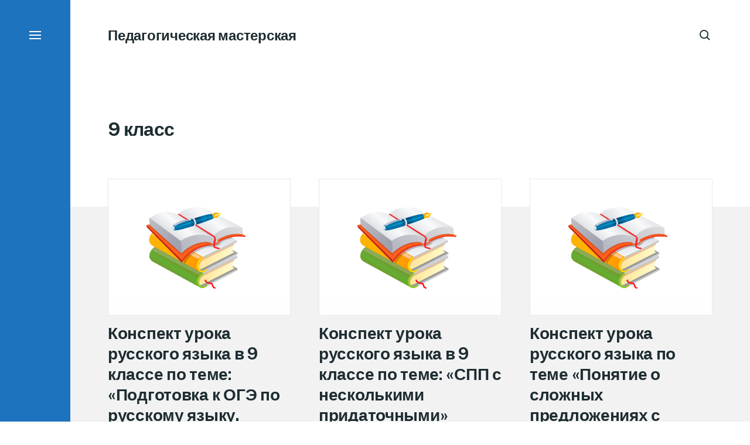

--- FILE ---
content_type: text/html; charset=UTF-8
request_url: https://elshkola.edurm.ru/category/osnovnoye-i-sredneye-obsheye-obrazovanie/rodnoy-russkiy-yazik-i-literatura/9-klass-rodnoy-russkiy-yazik-i-literatura/
body_size: 12617
content:

<!DOCTYPE html>

<html class="no-js has-aside" lang="ru-RU">

	<head>

		<meta http-equiv="content-type" content="text/html" charset="UTF-8" />
		<meta name="viewport" content="width=device-width, initial-scale=1.0" />

		<link rel="profile" href="//gmpg.org/xfn/11">

				<script>document.documentElement.className = document.documentElement.className.replace( 'no-js', 'js' );</script>
				<noscript>
			<style>
				.spot-fade-in-scale, .no-js .spot-fade-up { 
					opacity: 1.0 !important; 
					transform: none !important;
				}
			</style>
		</noscript>
		<title>9 класс &#8212; Педагогическая мастерская</title>
<meta name='robots' content='max-image-preview:large' />
<link rel="alternate" type="application/rss+xml" title="Педагогическая мастерская &raquo; Лента" href="https://elshkola.edurm.ru/feed/" />
<link rel="alternate" type="application/rss+xml" title="Педагогическая мастерская &raquo; Лента комментариев" href="https://elshkola.edurm.ru/comments/feed/" />
<link rel="alternate" type="application/rss+xml" title="Педагогическая мастерская &raquo; Лента рубрики 9 класс" href="https://elshkola.edurm.ru/category/osnovnoye-i-sredneye-obsheye-obrazovanie/rodnoy-russkiy-yazik-i-literatura/9-klass-rodnoy-russkiy-yazik-i-literatura/feed/" />
<script type="text/javascript">
window._wpemojiSettings = {"baseUrl":"https:\/\/s.w.org\/images\/core\/emoji\/14.0.0\/72x72\/","ext":".png","svgUrl":"https:\/\/s.w.org\/images\/core\/emoji\/14.0.0\/svg\/","svgExt":".svg","source":{"concatemoji":"https:\/\/elshkola.edurm.ru\/wp-includes\/js\/wp-emoji-release.min.js?ver=6.1.9"}};
/*! This file is auto-generated */
!function(e,a,t){var n,r,o,i=a.createElement("canvas"),p=i.getContext&&i.getContext("2d");function s(e,t){var a=String.fromCharCode,e=(p.clearRect(0,0,i.width,i.height),p.fillText(a.apply(this,e),0,0),i.toDataURL());return p.clearRect(0,0,i.width,i.height),p.fillText(a.apply(this,t),0,0),e===i.toDataURL()}function c(e){var t=a.createElement("script");t.src=e,t.defer=t.type="text/javascript",a.getElementsByTagName("head")[0].appendChild(t)}for(o=Array("flag","emoji"),t.supports={everything:!0,everythingExceptFlag:!0},r=0;r<o.length;r++)t.supports[o[r]]=function(e){if(p&&p.fillText)switch(p.textBaseline="top",p.font="600 32px Arial",e){case"flag":return s([127987,65039,8205,9895,65039],[127987,65039,8203,9895,65039])?!1:!s([55356,56826,55356,56819],[55356,56826,8203,55356,56819])&&!s([55356,57332,56128,56423,56128,56418,56128,56421,56128,56430,56128,56423,56128,56447],[55356,57332,8203,56128,56423,8203,56128,56418,8203,56128,56421,8203,56128,56430,8203,56128,56423,8203,56128,56447]);case"emoji":return!s([129777,127995,8205,129778,127999],[129777,127995,8203,129778,127999])}return!1}(o[r]),t.supports.everything=t.supports.everything&&t.supports[o[r]],"flag"!==o[r]&&(t.supports.everythingExceptFlag=t.supports.everythingExceptFlag&&t.supports[o[r]]);t.supports.everythingExceptFlag=t.supports.everythingExceptFlag&&!t.supports.flag,t.DOMReady=!1,t.readyCallback=function(){t.DOMReady=!0},t.supports.everything||(n=function(){t.readyCallback()},a.addEventListener?(a.addEventListener("DOMContentLoaded",n,!1),e.addEventListener("load",n,!1)):(e.attachEvent("onload",n),a.attachEvent("onreadystatechange",function(){"complete"===a.readyState&&t.readyCallback()})),(e=t.source||{}).concatemoji?c(e.concatemoji):e.wpemoji&&e.twemoji&&(c(e.twemoji),c(e.wpemoji)))}(window,document,window._wpemojiSettings);
</script>
<style type="text/css">
img.wp-smiley,
img.emoji {
	display: inline !important;
	border: none !important;
	box-shadow: none !important;
	height: 1em !important;
	width: 1em !important;
	margin: 0 0.07em !important;
	vertical-align: -0.1em !important;
	background: none !important;
	padding: 0 !important;
}
</style>
	<link rel='stylesheet' id='jquery-ui-css' href='https://elshkola.edurm.ru/wp-content/plugins/wp-pagebuilder/assets/css/jquery-ui.css?ver=1.12.1' type='text/css' media='all' />
<link rel='stylesheet' id='animate-css' href='https://elshkola.edurm.ru/wp-content/plugins/wp-pagebuilder/assets/css/animate.min.css?ver=all' type='text/css' media='all' />
<link rel='stylesheet' id='font-awesome-5-css' href='https://elshkola.edurm.ru/wp-content/plugins/wp-pagebuilder/assets/css/font-awesome-5.min.css?ver=all' type='text/css' media='all' />
<link rel='stylesheet' id='wppb-fonts-css' href='https://elshkola.edurm.ru/wp-content/plugins/wp-pagebuilder/assets/css/wppb-fonts.css?ver=all' type='text/css' media='all' />
<link rel='stylesheet' id='wppb-addons-css' href='https://elshkola.edurm.ru/wp-content/plugins/wp-pagebuilder/assets/css/wppb-addons.css?ver=all' type='text/css' media='all' />
<link rel='stylesheet' id='wppb-main-css' href='https://elshkola.edurm.ru/wp-content/plugins/wp-pagebuilder/assets/css/wppb-main.css?ver=all' type='text/css' media='all' />
<link rel='stylesheet' id='wp-block-library-css' href='https://elshkola.edurm.ru/wp-includes/css/dist/block-library/style.min.css?ver=6.1.9' type='text/css' media='all' />
<link rel='stylesheet' id='classic-theme-styles-css' href='https://elshkola.edurm.ru/wp-includes/css/classic-themes.min.css?ver=1' type='text/css' media='all' />
<style id='global-styles-inline-css' type='text/css'>
body{--wp--preset--color--black: #000000;--wp--preset--color--cyan-bluish-gray: #abb8c3;--wp--preset--color--white: #ffffff;--wp--preset--color--pale-pink: #f78da7;--wp--preset--color--vivid-red: #cf2e2e;--wp--preset--color--luminous-vivid-orange: #ff6900;--wp--preset--color--luminous-vivid-amber: #fcb900;--wp--preset--color--light-green-cyan: #7bdcb5;--wp--preset--color--vivid-green-cyan: #00d084;--wp--preset--color--pale-cyan-blue: #8ed1fc;--wp--preset--color--vivid-cyan-blue: #0693e3;--wp--preset--color--vivid-purple: #9b51e0;--wp--preset--color--accent: #1e73be;--wp--preset--color--primary: #1e2d32;--wp--preset--color--secondary: #707376;--wp--preset--color--border: #d6d5d4;--wp--preset--color--light-background: #f2f2f2;--wp--preset--color--body-background: #ffffff;--wp--preset--gradient--vivid-cyan-blue-to-vivid-purple: linear-gradient(135deg,rgba(6,147,227,1) 0%,rgb(155,81,224) 100%);--wp--preset--gradient--light-green-cyan-to-vivid-green-cyan: linear-gradient(135deg,rgb(122,220,180) 0%,rgb(0,208,130) 100%);--wp--preset--gradient--luminous-vivid-amber-to-luminous-vivid-orange: linear-gradient(135deg,rgba(252,185,0,1) 0%,rgba(255,105,0,1) 100%);--wp--preset--gradient--luminous-vivid-orange-to-vivid-red: linear-gradient(135deg,rgba(255,105,0,1) 0%,rgb(207,46,46) 100%);--wp--preset--gradient--very-light-gray-to-cyan-bluish-gray: linear-gradient(135deg,rgb(238,238,238) 0%,rgb(169,184,195) 100%);--wp--preset--gradient--cool-to-warm-spectrum: linear-gradient(135deg,rgb(74,234,220) 0%,rgb(151,120,209) 20%,rgb(207,42,186) 40%,rgb(238,44,130) 60%,rgb(251,105,98) 80%,rgb(254,248,76) 100%);--wp--preset--gradient--blush-light-purple: linear-gradient(135deg,rgb(255,206,236) 0%,rgb(152,150,240) 100%);--wp--preset--gradient--blush-bordeaux: linear-gradient(135deg,rgb(254,205,165) 0%,rgb(254,45,45) 50%,rgb(107,0,62) 100%);--wp--preset--gradient--luminous-dusk: linear-gradient(135deg,rgb(255,203,112) 0%,rgb(199,81,192) 50%,rgb(65,88,208) 100%);--wp--preset--gradient--pale-ocean: linear-gradient(135deg,rgb(255,245,203) 0%,rgb(182,227,212) 50%,rgb(51,167,181) 100%);--wp--preset--gradient--electric-grass: linear-gradient(135deg,rgb(202,248,128) 0%,rgb(113,206,126) 100%);--wp--preset--gradient--midnight: linear-gradient(135deg,rgb(2,3,129) 0%,rgb(40,116,252) 100%);--wp--preset--duotone--dark-grayscale: url('#wp-duotone-dark-grayscale');--wp--preset--duotone--grayscale: url('#wp-duotone-grayscale');--wp--preset--duotone--purple-yellow: url('#wp-duotone-purple-yellow');--wp--preset--duotone--blue-red: url('#wp-duotone-blue-red');--wp--preset--duotone--midnight: url('#wp-duotone-midnight');--wp--preset--duotone--magenta-yellow: url('#wp-duotone-magenta-yellow');--wp--preset--duotone--purple-green: url('#wp-duotone-purple-green');--wp--preset--duotone--blue-orange: url('#wp-duotone-blue-orange');--wp--preset--font-size--small: 16px;--wp--preset--font-size--medium: 20px;--wp--preset--font-size--large: 24px;--wp--preset--font-size--x-large: 42px;--wp--preset--font-size--normal: 18px;--wp--preset--font-size--larger: 32px;--wp--preset--spacing--20: 0.44rem;--wp--preset--spacing--30: 0.67rem;--wp--preset--spacing--40: 1rem;--wp--preset--spacing--50: 1.5rem;--wp--preset--spacing--60: 2.25rem;--wp--preset--spacing--70: 3.38rem;--wp--preset--spacing--80: 5.06rem;}:where(.is-layout-flex){gap: 0.5em;}body .is-layout-flow > .alignleft{float: left;margin-inline-start: 0;margin-inline-end: 2em;}body .is-layout-flow > .alignright{float: right;margin-inline-start: 2em;margin-inline-end: 0;}body .is-layout-flow > .aligncenter{margin-left: auto !important;margin-right: auto !important;}body .is-layout-constrained > .alignleft{float: left;margin-inline-start: 0;margin-inline-end: 2em;}body .is-layout-constrained > .alignright{float: right;margin-inline-start: 2em;margin-inline-end: 0;}body .is-layout-constrained > .aligncenter{margin-left: auto !important;margin-right: auto !important;}body .is-layout-constrained > :where(:not(.alignleft):not(.alignright):not(.alignfull)){max-width: var(--wp--style--global--content-size);margin-left: auto !important;margin-right: auto !important;}body .is-layout-constrained > .alignwide{max-width: var(--wp--style--global--wide-size);}body .is-layout-flex{display: flex;}body .is-layout-flex{flex-wrap: wrap;align-items: center;}body .is-layout-flex > *{margin: 0;}:where(.wp-block-columns.is-layout-flex){gap: 2em;}.has-black-color{color: var(--wp--preset--color--black) !important;}.has-cyan-bluish-gray-color{color: var(--wp--preset--color--cyan-bluish-gray) !important;}.has-white-color{color: var(--wp--preset--color--white) !important;}.has-pale-pink-color{color: var(--wp--preset--color--pale-pink) !important;}.has-vivid-red-color{color: var(--wp--preset--color--vivid-red) !important;}.has-luminous-vivid-orange-color{color: var(--wp--preset--color--luminous-vivid-orange) !important;}.has-luminous-vivid-amber-color{color: var(--wp--preset--color--luminous-vivid-amber) !important;}.has-light-green-cyan-color{color: var(--wp--preset--color--light-green-cyan) !important;}.has-vivid-green-cyan-color{color: var(--wp--preset--color--vivid-green-cyan) !important;}.has-pale-cyan-blue-color{color: var(--wp--preset--color--pale-cyan-blue) !important;}.has-vivid-cyan-blue-color{color: var(--wp--preset--color--vivid-cyan-blue) !important;}.has-vivid-purple-color{color: var(--wp--preset--color--vivid-purple) !important;}.has-black-background-color{background-color: var(--wp--preset--color--black) !important;}.has-cyan-bluish-gray-background-color{background-color: var(--wp--preset--color--cyan-bluish-gray) !important;}.has-white-background-color{background-color: var(--wp--preset--color--white) !important;}.has-pale-pink-background-color{background-color: var(--wp--preset--color--pale-pink) !important;}.has-vivid-red-background-color{background-color: var(--wp--preset--color--vivid-red) !important;}.has-luminous-vivid-orange-background-color{background-color: var(--wp--preset--color--luminous-vivid-orange) !important;}.has-luminous-vivid-amber-background-color{background-color: var(--wp--preset--color--luminous-vivid-amber) !important;}.has-light-green-cyan-background-color{background-color: var(--wp--preset--color--light-green-cyan) !important;}.has-vivid-green-cyan-background-color{background-color: var(--wp--preset--color--vivid-green-cyan) !important;}.has-pale-cyan-blue-background-color{background-color: var(--wp--preset--color--pale-cyan-blue) !important;}.has-vivid-cyan-blue-background-color{background-color: var(--wp--preset--color--vivid-cyan-blue) !important;}.has-vivid-purple-background-color{background-color: var(--wp--preset--color--vivid-purple) !important;}.has-black-border-color{border-color: var(--wp--preset--color--black) !important;}.has-cyan-bluish-gray-border-color{border-color: var(--wp--preset--color--cyan-bluish-gray) !important;}.has-white-border-color{border-color: var(--wp--preset--color--white) !important;}.has-pale-pink-border-color{border-color: var(--wp--preset--color--pale-pink) !important;}.has-vivid-red-border-color{border-color: var(--wp--preset--color--vivid-red) !important;}.has-luminous-vivid-orange-border-color{border-color: var(--wp--preset--color--luminous-vivid-orange) !important;}.has-luminous-vivid-amber-border-color{border-color: var(--wp--preset--color--luminous-vivid-amber) !important;}.has-light-green-cyan-border-color{border-color: var(--wp--preset--color--light-green-cyan) !important;}.has-vivid-green-cyan-border-color{border-color: var(--wp--preset--color--vivid-green-cyan) !important;}.has-pale-cyan-blue-border-color{border-color: var(--wp--preset--color--pale-cyan-blue) !important;}.has-vivid-cyan-blue-border-color{border-color: var(--wp--preset--color--vivid-cyan-blue) !important;}.has-vivid-purple-border-color{border-color: var(--wp--preset--color--vivid-purple) !important;}.has-vivid-cyan-blue-to-vivid-purple-gradient-background{background: var(--wp--preset--gradient--vivid-cyan-blue-to-vivid-purple) !important;}.has-light-green-cyan-to-vivid-green-cyan-gradient-background{background: var(--wp--preset--gradient--light-green-cyan-to-vivid-green-cyan) !important;}.has-luminous-vivid-amber-to-luminous-vivid-orange-gradient-background{background: var(--wp--preset--gradient--luminous-vivid-amber-to-luminous-vivid-orange) !important;}.has-luminous-vivid-orange-to-vivid-red-gradient-background{background: var(--wp--preset--gradient--luminous-vivid-orange-to-vivid-red) !important;}.has-very-light-gray-to-cyan-bluish-gray-gradient-background{background: var(--wp--preset--gradient--very-light-gray-to-cyan-bluish-gray) !important;}.has-cool-to-warm-spectrum-gradient-background{background: var(--wp--preset--gradient--cool-to-warm-spectrum) !important;}.has-blush-light-purple-gradient-background{background: var(--wp--preset--gradient--blush-light-purple) !important;}.has-blush-bordeaux-gradient-background{background: var(--wp--preset--gradient--blush-bordeaux) !important;}.has-luminous-dusk-gradient-background{background: var(--wp--preset--gradient--luminous-dusk) !important;}.has-pale-ocean-gradient-background{background: var(--wp--preset--gradient--pale-ocean) !important;}.has-electric-grass-gradient-background{background: var(--wp--preset--gradient--electric-grass) !important;}.has-midnight-gradient-background{background: var(--wp--preset--gradient--midnight) !important;}.has-small-font-size{font-size: var(--wp--preset--font-size--small) !important;}.has-medium-font-size{font-size: var(--wp--preset--font-size--medium) !important;}.has-large-font-size{font-size: var(--wp--preset--font-size--large) !important;}.has-x-large-font-size{font-size: var(--wp--preset--font-size--x-large) !important;}
.wp-block-navigation a:where(:not(.wp-element-button)){color: inherit;}
:where(.wp-block-columns.is-layout-flex){gap: 2em;}
.wp-block-pullquote{font-size: 1.5em;line-height: 1.6;}
</style>
<link rel='stylesheet' id='contact-form-7-css' href='https://elshkola.edurm.ru/wp-content/plugins/contact-form-7/includes/css/styles.css?ver=5.7.4' type='text/css' media='all' />
<link rel='stylesheet' id='eksell-google-fonts-css' href='//fonts.googleapis.com/css2?family=Public+Sans%3Aital%2Cwght%400%2C400%3B0%2C700%3B1%2C400%3B1%2C700&#038;display=swap&#038;ver=1' type='text/css' media='all' />
<link rel='stylesheet' id='eksell-style-css' href='https://elshkola.edurm.ru/wp-content/themes/eksell/style.css?ver=1.7.1' type='text/css' media='all' />
<style id='eksell-style-inline-css' type='text/css'>
:root {--eksell-accent-color: #1e73be;--eksell-light-background-color: #f2f2f2;--eksell-menu-modal-background-color: #1e73be;}@supports ( color: color( display-p3 0 0 0 / 1 ) ) {:root {--eksell-accent-color: color( display-p3 0.118 0.451 0.745 / 1 );--eksell-light-background-color: color( display-p3 0.949 0.949 0.949 / 1 );--eksell-menu-modal-background-color: color( display-p3 0.118 0.451 0.745 / 1 );}}
</style>
<link rel='stylesheet' id='eksell-print-styles-css' href='https://elshkola.edurm.ru/wp-content/themes/eksell/assets/css/print.css?ver=1.7.1' type='text/css' media='print' />
<link rel='stylesheet' id='wppb-posts-css-css' href='https://elshkola.edurm.ru/wp-content/plugins/wp-pagebuilder/addons/posts/assets/css/posts-addon.css?ver=6.1.9' type='text/css' media='all' />
<script type='text/javascript' src='https://elshkola.edurm.ru/wp-includes/js/jquery/jquery.min.js?ver=3.6.1' id='jquery-core-js'></script>
<script type='text/javascript' src='https://elshkola.edurm.ru/wp-includes/js/jquery/jquery-migrate.min.js?ver=3.3.2' id='jquery-migrate-js'></script>
<script type='text/javascript' src='https://elshkola.edurm.ru/wp-includes/js/imagesloaded.min.js?ver=4.1.4' id='imagesloaded-js'></script>
<script type='text/javascript' src='https://elshkola.edurm.ru/wp-includes/js/masonry.min.js?ver=4.2.2' id='masonry-js'></script>
<script type='text/javascript' src='https://elshkola.edurm.ru/wp-content/themes/eksell/assets/js/css-vars-ponyfill.min.js?ver=3.6.0' id='eksell-css-vars-ponyfill-js'></script>
<script type='text/javascript' id='eksell-construct-js-extra'>
/* <![CDATA[ */
var eksell_ajax_load_more = {"ajaxurl":"https:\/\/elshkola.edurm.ru\/wp-admin\/admin-ajax.php"};
var eksell_ajax_filters = {"ajaxurl":"https:\/\/elshkola.edurm.ru\/wp-admin\/admin-ajax.php"};
/* ]]> */
</script>
<script type='text/javascript' src='https://elshkola.edurm.ru/wp-content/themes/eksell/assets/js/construct.js?ver=1.7.1' id='eksell-construct-js'></script>
<link rel="https://api.w.org/" href="https://elshkola.edurm.ru/wp-json/" /><link rel="alternate" type="application/json" href="https://elshkola.edurm.ru/wp-json/wp/v2/categories/166" /><link rel="EditURI" type="application/rsd+xml" title="RSD" href="https://elshkola.edurm.ru/xmlrpc.php?rsd" />
<link rel="wlwmanifest" type="application/wlwmanifest+xml" href="https://elshkola.edurm.ru/wp-includes/wlwmanifest.xml" />
<meta name="generator" content="WordPress 6.1.9" />
<meta name="theme-color" content="#1e73be">
	</head>

	<body class="archive category category-9-klass-rodnoy-russkiy-yazik-i-literatura category-166 pagination-type-button has-anim archive-page">

		<svg xmlns="http://www.w3.org/2000/svg" viewBox="0 0 0 0" width="0" height="0" focusable="false" role="none" style="visibility: hidden; position: absolute; left: -9999px; overflow: hidden;" ><defs><filter id="wp-duotone-dark-grayscale"><feColorMatrix color-interpolation-filters="sRGB" type="matrix" values=" .299 .587 .114 0 0 .299 .587 .114 0 0 .299 .587 .114 0 0 .299 .587 .114 0 0 " /><feComponentTransfer color-interpolation-filters="sRGB" ><feFuncR type="table" tableValues="0 0.49803921568627" /><feFuncG type="table" tableValues="0 0.49803921568627" /><feFuncB type="table" tableValues="0 0.49803921568627" /><feFuncA type="table" tableValues="1 1" /></feComponentTransfer><feComposite in2="SourceGraphic" operator="in" /></filter></defs></svg><svg xmlns="http://www.w3.org/2000/svg" viewBox="0 0 0 0" width="0" height="0" focusable="false" role="none" style="visibility: hidden; position: absolute; left: -9999px; overflow: hidden;" ><defs><filter id="wp-duotone-grayscale"><feColorMatrix color-interpolation-filters="sRGB" type="matrix" values=" .299 .587 .114 0 0 .299 .587 .114 0 0 .299 .587 .114 0 0 .299 .587 .114 0 0 " /><feComponentTransfer color-interpolation-filters="sRGB" ><feFuncR type="table" tableValues="0 1" /><feFuncG type="table" tableValues="0 1" /><feFuncB type="table" tableValues="0 1" /><feFuncA type="table" tableValues="1 1" /></feComponentTransfer><feComposite in2="SourceGraphic" operator="in" /></filter></defs></svg><svg xmlns="http://www.w3.org/2000/svg" viewBox="0 0 0 0" width="0" height="0" focusable="false" role="none" style="visibility: hidden; position: absolute; left: -9999px; overflow: hidden;" ><defs><filter id="wp-duotone-purple-yellow"><feColorMatrix color-interpolation-filters="sRGB" type="matrix" values=" .299 .587 .114 0 0 .299 .587 .114 0 0 .299 .587 .114 0 0 .299 .587 .114 0 0 " /><feComponentTransfer color-interpolation-filters="sRGB" ><feFuncR type="table" tableValues="0.54901960784314 0.98823529411765" /><feFuncG type="table" tableValues="0 1" /><feFuncB type="table" tableValues="0.71764705882353 0.25490196078431" /><feFuncA type="table" tableValues="1 1" /></feComponentTransfer><feComposite in2="SourceGraphic" operator="in" /></filter></defs></svg><svg xmlns="http://www.w3.org/2000/svg" viewBox="0 0 0 0" width="0" height="0" focusable="false" role="none" style="visibility: hidden; position: absolute; left: -9999px; overflow: hidden;" ><defs><filter id="wp-duotone-blue-red"><feColorMatrix color-interpolation-filters="sRGB" type="matrix" values=" .299 .587 .114 0 0 .299 .587 .114 0 0 .299 .587 .114 0 0 .299 .587 .114 0 0 " /><feComponentTransfer color-interpolation-filters="sRGB" ><feFuncR type="table" tableValues="0 1" /><feFuncG type="table" tableValues="0 0.27843137254902" /><feFuncB type="table" tableValues="0.5921568627451 0.27843137254902" /><feFuncA type="table" tableValues="1 1" /></feComponentTransfer><feComposite in2="SourceGraphic" operator="in" /></filter></defs></svg><svg xmlns="http://www.w3.org/2000/svg" viewBox="0 0 0 0" width="0" height="0" focusable="false" role="none" style="visibility: hidden; position: absolute; left: -9999px; overflow: hidden;" ><defs><filter id="wp-duotone-midnight"><feColorMatrix color-interpolation-filters="sRGB" type="matrix" values=" .299 .587 .114 0 0 .299 .587 .114 0 0 .299 .587 .114 0 0 .299 .587 .114 0 0 " /><feComponentTransfer color-interpolation-filters="sRGB" ><feFuncR type="table" tableValues="0 0" /><feFuncG type="table" tableValues="0 0.64705882352941" /><feFuncB type="table" tableValues="0 1" /><feFuncA type="table" tableValues="1 1" /></feComponentTransfer><feComposite in2="SourceGraphic" operator="in" /></filter></defs></svg><svg xmlns="http://www.w3.org/2000/svg" viewBox="0 0 0 0" width="0" height="0" focusable="false" role="none" style="visibility: hidden; position: absolute; left: -9999px; overflow: hidden;" ><defs><filter id="wp-duotone-magenta-yellow"><feColorMatrix color-interpolation-filters="sRGB" type="matrix" values=" .299 .587 .114 0 0 .299 .587 .114 0 0 .299 .587 .114 0 0 .299 .587 .114 0 0 " /><feComponentTransfer color-interpolation-filters="sRGB" ><feFuncR type="table" tableValues="0.78039215686275 1" /><feFuncG type="table" tableValues="0 0.94901960784314" /><feFuncB type="table" tableValues="0.35294117647059 0.47058823529412" /><feFuncA type="table" tableValues="1 1" /></feComponentTransfer><feComposite in2="SourceGraphic" operator="in" /></filter></defs></svg><svg xmlns="http://www.w3.org/2000/svg" viewBox="0 0 0 0" width="0" height="0" focusable="false" role="none" style="visibility: hidden; position: absolute; left: -9999px; overflow: hidden;" ><defs><filter id="wp-duotone-purple-green"><feColorMatrix color-interpolation-filters="sRGB" type="matrix" values=" .299 .587 .114 0 0 .299 .587 .114 0 0 .299 .587 .114 0 0 .299 .587 .114 0 0 " /><feComponentTransfer color-interpolation-filters="sRGB" ><feFuncR type="table" tableValues="0.65098039215686 0.40392156862745" /><feFuncG type="table" tableValues="0 1" /><feFuncB type="table" tableValues="0.44705882352941 0.4" /><feFuncA type="table" tableValues="1 1" /></feComponentTransfer><feComposite in2="SourceGraphic" operator="in" /></filter></defs></svg><svg xmlns="http://www.w3.org/2000/svg" viewBox="0 0 0 0" width="0" height="0" focusable="false" role="none" style="visibility: hidden; position: absolute; left: -9999px; overflow: hidden;" ><defs><filter id="wp-duotone-blue-orange"><feColorMatrix color-interpolation-filters="sRGB" type="matrix" values=" .299 .587 .114 0 0 .299 .587 .114 0 0 .299 .587 .114 0 0 .299 .587 .114 0 0 " /><feComponentTransfer color-interpolation-filters="sRGB" ><feFuncR type="table" tableValues="0.098039215686275 1" /><feFuncG type="table" tableValues="0 0.66274509803922" /><feFuncB type="table" tableValues="0.84705882352941 0.41960784313725" /><feFuncA type="table" tableValues="1 1" /></feComponentTransfer><feComposite in2="SourceGraphic" operator="in" /></filter></defs></svg>
		<a class="skip-link faux-button" href="#site-content">Skip to the content</a>

		<aside id="site-aside">

	
	<a href="#" class="toggle nav-toggle has-bars" data-toggle-target=".menu-modal" data-toggle-screen-lock="true" data-toggle-body-class="showing-menu-modal" aria-pressed="false" role="button" data-set-focus=".menu-modal .main-menu">
		<div class="nav-toggle-inner">
			<div class="bars">

				<div class="bar"></div>
				<div class="bar"></div>
				<div class="bar"></div>

									<span class="screen-reader-text">Menu</span>
				
			</div><!-- .bars -->
		</div><!-- .nav-toggle-inner -->
	</a><!-- .nav-toggle -->

	
</aside><!-- #site-aside --><div class="menu-modal cover-modal" data-modal-target-string=".menu-modal" aria-expanded="false">

	<div class="menu-modal-cover-untoggle" data-toggle-target=".menu-modal" data-toggle-screen-lock="true" data-toggle-body-class="showing-menu-modal" data-set-focus="#site-aside .nav-toggle"></div>

	<div class="menu-modal-inner modal-inner bg-menu-modal-background color-menu-modal-text">

		<div class="modal-menu-wrapper">

			<div class="menu-modal-toggles">

				<a href="#" class="toggle nav-untoggle" data-toggle-target=".menu-modal" data-toggle-screen-lock="true" data-toggle-body-class="showing-menu-modal" aria-pressed="false" role="button" data-set-focus="#site-aside .nav-toggle">
					
											<span class="screen-reader-text">Close</span>
					
					<svg class="svg-icon icon-close" width="18" height="18" aria-hidden="true" role="img" focusable="false" viewBox="0 0 20 20" fill="none" xmlns="http://www.w3.org/2000/svg"><path d="M1 1L19 19" stroke-width="2"></path><path d="M1 19L19 1.00003" stroke-width="2"></path></svg>
				</a><!-- .nav-untoggle -->

			</div><!-- .menu-modal-toggles -->

			<div class="menu-top">

				
				<ul class="main-menu reset-list-style">
					<li id="menu-item-3145" class="menu-item menu-item-type-post_type menu-item-object-page menu-item-home menu-item-3145"><div class="ancestor-wrapper"><a href="https://elshkola.edurm.ru/">Главная</a></div><!-- .ancestor-wrapper --></li>
<li id="menu-item-4389" class="menu-item menu-item-type-post_type menu-item-object-page menu-item-has-children menu-item-4389"><div class="ancestor-wrapper"><a href="https://elshkola.edurm.ru/doshkolnoe-obrazovanie/">Дошкольное образование</a><div class="sub-menu-toggle-wrapper"><a href="#" class="toggle sub-menu-toggle stroke-cc" data-toggle-target=".menu-modal .menu-item-4389 &gt; .sub-menu" data-toggle-type="slidetoggle" data-toggle-duration="250"><span class="screen-reader-text">Show sub menu</span><svg class="svg-icon icon-chevron-down" width="18" height="10" aria-hidden="true" role="img" focusable="false" viewBox="0 0 18 11" fill="none" xmlns="http://www.w3.org/2000/svg"><path d="M17 1L9 9L1 1" stroke-width="2"></path></svg></a></div></div><!-- .ancestor-wrapper -->
<ul class="sub-menu">
	<li id="menu-item-4390" class="menu-item menu-item-type-taxonomy menu-item-object-category menu-item-4390"><div class="ancestor-wrapper"><a href="https://elshkola.edurm.ru/category/doshkolnoe-obrazovanie/socialno-kommunikativnoe-razvitie/">Социально-коммуникативное развитие</a></div><!-- .ancestor-wrapper --></li>
	<li id="menu-item-4391" class="menu-item menu-item-type-taxonomy menu-item-object-category menu-item-4391"><div class="ancestor-wrapper"><a href="https://elshkola.edurm.ru/category/doshkolnoe-obrazovanie/poznavatelnoe-razvitie/">Познавательное развитие</a></div><!-- .ancestor-wrapper --></li>
	<li id="menu-item-4392" class="menu-item menu-item-type-taxonomy menu-item-object-category menu-item-4392"><div class="ancestor-wrapper"><a href="https://elshkola.edurm.ru/category/doshkolnoe-obrazovanie/rechevoe-razvitie/">Речевое развитие</a></div><!-- .ancestor-wrapper --></li>
	<li id="menu-item-4393" class="menu-item menu-item-type-taxonomy menu-item-object-category menu-item-4393"><div class="ancestor-wrapper"><a href="https://elshkola.edurm.ru/category/doshkolnoe-obrazovanie/khudozhestvenno-ehsteticheskoe-razvitie/">Художественно-эстетическое развитие</a></div><!-- .ancestor-wrapper --></li>
	<li id="menu-item-4394" class="menu-item menu-item-type-taxonomy menu-item-object-category menu-item-4394"><div class="ancestor-wrapper"><a href="https://elshkola.edurm.ru/category/doshkolnoe-obrazovanie/fizicheskoe-razvitie/">Физическое развитие</a></div><!-- .ancestor-wrapper --></li>
	<li id="menu-item-4395" class="menu-item menu-item-type-taxonomy menu-item-object-category menu-item-4395"><div class="ancestor-wrapper"><a href="https://elshkola.edurm.ru/category/doshkolnoe-obrazovanie/finansovaya-gramotnost/">Финансовая грамотность</a></div><!-- .ancestor-wrapper --></li>
</ul>
</li>
<li id="menu-item-3297" class="menu-item menu-item-type-post_type menu-item-object-page menu-item-has-children menu-item-3297"><div class="ancestor-wrapper"><a href="https://elshkola.edurm.ru/nachalnoe-obsheye-obrazovanie/">Начальное общее образование</a><div class="sub-menu-toggle-wrapper"><a href="#" class="toggle sub-menu-toggle stroke-cc" data-toggle-target=".menu-modal .menu-item-3297 &gt; .sub-menu" data-toggle-type="slidetoggle" data-toggle-duration="250"><span class="screen-reader-text">Show sub menu</span><svg class="svg-icon icon-chevron-down" width="18" height="10" aria-hidden="true" role="img" focusable="false" viewBox="0 0 18 11" fill="none" xmlns="http://www.w3.org/2000/svg"><path d="M17 1L9 9L1 1" stroke-width="2"></path></svg></a></div></div><!-- .ancestor-wrapper -->
<ul class="sub-menu">
	<li id="menu-item-3250" class="menu-item menu-item-type-taxonomy menu-item-object-category menu-item-3250"><div class="ancestor-wrapper"><a href="https://elshkola.edurm.ru/category/nachalnoe-obsheye-obrazovanie/inostranniy-yazik-no/">Иностранный язык</a></div><!-- .ancestor-wrapper --></li>
	<li id="menu-item-3251" class="menu-item menu-item-type-taxonomy menu-item-object-category menu-item-3251"><div class="ancestor-wrapper"><a href="https://elshkola.edurm.ru/category/nachalnoe-obsheye-obrazovanie/matematika-i-informatika/">Математика и информатика</a></div><!-- .ancestor-wrapper --></li>
	<li id="menu-item-3252" class="menu-item menu-item-type-taxonomy menu-item-object-category menu-item-3252"><div class="ancestor-wrapper"><a href="https://elshkola.edurm.ru/category/nachalnoe-obsheye-obrazovanie/obshestvoznaniye-i-estestvoznaniye-okr/">Обществознание и естествознание (Окружающий мир)</a></div><!-- .ancestor-wrapper --></li>
	<li id="menu-item-3253" class="menu-item menu-item-type-taxonomy menu-item-object-category menu-item-3253"><div class="ancestor-wrapper"><a href="https://elshkola.edurm.ru/category/nachalnoe-obsheye-obrazovanie/osnovy-religioznyh-kultur-i-svetskoy-etiki/">Основы религиозных культур и светской этики</a></div><!-- .ancestor-wrapper --></li>
	<li id="menu-item-3669" class="menu-item menu-item-type-post_type menu-item-object-page menu-item-has-children menu-item-3669"><div class="ancestor-wrapper"><a href="https://elshkola.edurm.ru/nachalnoe-obsheye-obrazovanie-rodnoy-yazik-i-literaturnoye-chtenie-na-rodnom-yazike/">Родной язык и литературное чтение на родном языке</a><div class="sub-menu-toggle-wrapper"><a href="#" class="toggle sub-menu-toggle stroke-cc" data-toggle-target=".menu-modal .menu-item-3669 &gt; .sub-menu" data-toggle-type="slidetoggle" data-toggle-duration="250"><span class="screen-reader-text">Show sub menu</span><svg class="svg-icon icon-chevron-down" width="18" height="10" aria-hidden="true" role="img" focusable="false" viewBox="0 0 18 11" fill="none" xmlns="http://www.w3.org/2000/svg"><path d="M17 1L9 9L1 1" stroke-width="2"></path></svg></a></div></div><!-- .ancestor-wrapper -->
	<ul class="sub-menu">
		<li id="menu-item-3675" class="menu-item menu-item-type-taxonomy menu-item-object-category menu-item-3675"><div class="ancestor-wrapper"><a href="https://elshkola.edurm.ru/category/nachalnoe-obsheye-obrazovanie/rodnoy-yazik-i-literaturnoye-chtenie-na-rodnom-yazike/1-klass-rodnoy-yazik-i-literaturnoye-chtenie-na-rodnom-yazike/">1 класс</a></div><!-- .ancestor-wrapper --></li>
		<li id="menu-item-3676" class="menu-item menu-item-type-taxonomy menu-item-object-category menu-item-3676"><div class="ancestor-wrapper"><a href="https://elshkola.edurm.ru/category/nachalnoe-obsheye-obrazovanie/rodnoy-yazik-i-literaturnoye-chtenie-na-rodnom-yazike/2-klass-rodnoy-yazik-i-literaturnoye-chtenie-na-rodnom-yazike/">2 класс</a></div><!-- .ancestor-wrapper --></li>
		<li id="menu-item-3677" class="menu-item menu-item-type-taxonomy menu-item-object-category menu-item-3677"><div class="ancestor-wrapper"><a href="https://elshkola.edurm.ru/category/nachalnoe-obsheye-obrazovanie/rodnoy-yazik-i-literaturnoye-chtenie-na-rodnom-yazike/3-klass-rodnoy-yazik-i-literaturnoye-chtenie-na-rodnom-yazike/">3 класс</a></div><!-- .ancestor-wrapper --></li>
		<li id="menu-item-3678" class="menu-item menu-item-type-taxonomy menu-item-object-category menu-item-3678"><div class="ancestor-wrapper"><a href="https://elshkola.edurm.ru/category/nachalnoe-obsheye-obrazovanie/rodnoy-yazik-i-literaturnoye-chtenie-na-rodnom-yazike/4-klass-rodnoy-yazik-i-literaturnoye-chtenie-na-rodnom-yazike/">4 класс</a></div><!-- .ancestor-wrapper --></li>
	</ul>
</li>
	<li id="menu-item-3814" class="menu-item menu-item-type-post_type menu-item-object-page menu-item-has-children menu-item-3814"><div class="ancestor-wrapper"><a href="https://elshkola.edurm.ru/nachalnoe-obsheye-obrazovanie-russkiy-yazik-i-literaturnoye-chtenie/">Русский язык и литературное чтение</a><div class="sub-menu-toggle-wrapper"><a href="#" class="toggle sub-menu-toggle stroke-cc" data-toggle-target=".menu-modal .menu-item-3814 &gt; .sub-menu" data-toggle-type="slidetoggle" data-toggle-duration="250"><span class="screen-reader-text">Show sub menu</span><svg class="svg-icon icon-chevron-down" width="18" height="10" aria-hidden="true" role="img" focusable="false" viewBox="0 0 18 11" fill="none" xmlns="http://www.w3.org/2000/svg"><path d="M17 1L9 9L1 1" stroke-width="2"></path></svg></a></div></div><!-- .ancestor-wrapper -->
	<ul class="sub-menu">
		<li id="menu-item-3680" class="menu-item menu-item-type-taxonomy menu-item-object-category menu-item-3680"><div class="ancestor-wrapper"><a href="https://elshkola.edurm.ru/category/nachalnoe-obsheye-obrazovanie/russkiy-yazik-i-literaturnoye-chtenie/1-klass-russkiy-yazik-i-literaturnoye-chtenie/">1 класс</a></div><!-- .ancestor-wrapper --></li>
		<li id="menu-item-3681" class="menu-item menu-item-type-taxonomy menu-item-object-category menu-item-3681"><div class="ancestor-wrapper"><a href="https://elshkola.edurm.ru/category/nachalnoe-obsheye-obrazovanie/russkiy-yazik-i-literaturnoye-chtenie/2-klass-russkiy-yazik-i-literaturnoye-chtenie/">2 класс</a></div><!-- .ancestor-wrapper --></li>
		<li id="menu-item-3682" class="menu-item menu-item-type-taxonomy menu-item-object-category menu-item-3682"><div class="ancestor-wrapper"><a href="https://elshkola.edurm.ru/category/nachalnoe-obsheye-obrazovanie/russkiy-yazik-i-literaturnoye-chtenie/3-klass-russkiy-yazik-i-literaturnoye-chtenie/">3 класс</a></div><!-- .ancestor-wrapper --></li>
		<li id="menu-item-3683" class="menu-item menu-item-type-taxonomy menu-item-object-category menu-item-3683"><div class="ancestor-wrapper"><a href="https://elshkola.edurm.ru/category/nachalnoe-obsheye-obrazovanie/russkiy-yazik-i-literaturnoye-chtenie/4-klass-russkiy-yazik-i-literaturnoye-chtenie/">4 класс</a></div><!-- .ancestor-wrapper --></li>
	</ul>
</li>
	<li id="menu-item-3256" class="menu-item menu-item-type-taxonomy menu-item-object-category menu-item-3256"><div class="ancestor-wrapper"><a href="https://elshkola.edurm.ru/category/nachalnoe-obsheye-obrazovanie/tehnologiya-no/">Технология</a></div><!-- .ancestor-wrapper --></li>
	<li id="menu-item-3257" class="menu-item menu-item-type-taxonomy menu-item-object-category menu-item-3257"><div class="ancestor-wrapper"><a href="https://elshkola.edurm.ru/category/nachalnoe-obsheye-obrazovanie/phizicheskaya-kultura-no/">Физическая культура</a></div><!-- .ancestor-wrapper --></li>
	<li id="menu-item-4532" class="menu-item menu-item-type-taxonomy menu-item-object-category menu-item-4532"><div class="ancestor-wrapper"><a href="https://elshkola.edurm.ru/category/vospitatelnaya-deyatelnost/nachalnoe-obsheye-obrazovanie-vd/%d0%b8%d0%b7%d0%be%d0%b1%d1%80%d0%b0%d0%b7%d0%b8%d1%82%d0%b5%d0%bb%d1%8c%d0%bd%d0%be%d0%b5-%d0%b8%d1%81%d0%ba%d1%83%d1%81%d1%81%d1%82%d0%b2%d0%be/">Изобразительное искусство</a></div><!-- .ancestor-wrapper --></li>
	<li id="menu-item-3685" class="menu-item menu-item-type-taxonomy menu-item-object-category menu-item-3685"><div class="ancestor-wrapper"><a href="https://elshkola.edurm.ru/category/nachalnoe-obsheye-obrazovanie/financial-literacy-nach/">Финансовая грамотность</a></div><!-- .ancestor-wrapper --></li>
	<li id="menu-item-4371" class="menu-item menu-item-type-post_type menu-item-object-page menu-item-has-children menu-item-4371"><div class="ancestor-wrapper"><a href="https://elshkola.edurm.ru/gosudarstvennyj-mordovskij-mokshanskij-erzyanskij-yazyk/">Государственный мордовский (мокшанский, эрзянский) язык</a><div class="sub-menu-toggle-wrapper"><a href="#" class="toggle sub-menu-toggle stroke-cc" data-toggle-target=".menu-modal .menu-item-4371 &gt; .sub-menu" data-toggle-type="slidetoggle" data-toggle-duration="250"><span class="screen-reader-text">Show sub menu</span><svg class="svg-icon icon-chevron-down" width="18" height="10" aria-hidden="true" role="img" focusable="false" viewBox="0 0 18 11" fill="none" xmlns="http://www.w3.org/2000/svg"><path d="M17 1L9 9L1 1" stroke-width="2"></path></svg></a></div></div><!-- .ancestor-wrapper -->
	<ul class="sub-menu">
		<li id="menu-item-4373" class="menu-item menu-item-type-taxonomy menu-item-object-category menu-item-4373"><div class="ancestor-wrapper"><a href="https://elshkola.edurm.ru/category/nachalnoe-obsheye-obrazovanie/gos-mordovskiy-yazik-no/2-rodnoy-yazik-i-literaturnoye-chtenie-na-rodnom-yazike/">2 класс</a></div><!-- .ancestor-wrapper --></li>
		<li id="menu-item-4375" class="menu-item menu-item-type-taxonomy menu-item-object-category menu-item-4375"><div class="ancestor-wrapper"><a href="https://elshkola.edurm.ru/category/nachalnoe-obsheye-obrazovanie/rodnoy-yazik-i-literaturnoye-chtenie-na-rodnom-yazike/3-klass-rodnoy-yazik-i-literaturnoye-chtenie-na-rodnom-yazike/">3 класс</a></div><!-- .ancestor-wrapper --></li>
		<li id="menu-item-4378" class="menu-item menu-item-type-taxonomy menu-item-object-category menu-item-4378"><div class="ancestor-wrapper"><a href="https://elshkola.edurm.ru/category/nachalnoe-obsheye-obrazovanie/rodnoy-yazik-i-literaturnoye-chtenie-na-rodnom-yazike/4-klass-rodnoy-yazik-i-literaturnoye-chtenie-na-rodnom-yazike/">4 класс</a></div><!-- .ancestor-wrapper --></li>
	</ul>
</li>
</ul>
</li>
<li id="menu-item-3298" class="menu-item menu-item-type-post_type menu-item-object-page current-menu-ancestor current_page_ancestor menu-item-has-children menu-item-3298"><div class="ancestor-wrapper"><a href="https://elshkola.edurm.ru/osnovnoye-i-sredneye-obsheye-obrazovanie/">Основное и среднее общее образование</a><div class="sub-menu-toggle-wrapper"><a href="#" class="toggle sub-menu-toggle stroke-cc" data-toggle-target=".menu-modal .menu-item-3298 &gt; .sub-menu" data-toggle-type="slidetoggle" data-toggle-duration="250"><span class="screen-reader-text">Show sub menu</span><svg class="svg-icon icon-chevron-down" width="18" height="10" aria-hidden="true" role="img" focusable="false" viewBox="0 0 18 11" fill="none" xmlns="http://www.w3.org/2000/svg"><path d="M17 1L9 9L1 1" stroke-width="2"></path></svg></a></div></div><!-- .ancestor-wrapper -->
<ul class="sub-menu">
	<li id="menu-item-3259" class="menu-item menu-item-type-taxonomy menu-item-object-category menu-item-3259"><div class="ancestor-wrapper"><a href="https://elshkola.edurm.ru/category/osnovnoye-i-sredneye-obsheye-obrazovanie/astronomiya/">Астрономия</a></div><!-- .ancestor-wrapper --></li>
	<li id="menu-item-3816" class="menu-item menu-item-type-post_type menu-item-object-page menu-item-has-children menu-item-3816"><div class="ancestor-wrapper"><a href="https://elshkola.edurm.ru/osnovnoye-i-sredneye-obsheye-obrazovanie-biologiya/">Биология</a><div class="sub-menu-toggle-wrapper"><a href="#" class="toggle sub-menu-toggle stroke-cc" data-toggle-target=".menu-modal .menu-item-3816 &gt; .sub-menu" data-toggle-type="slidetoggle" data-toggle-duration="250"><span class="screen-reader-text">Show sub menu</span><svg class="svg-icon icon-chevron-down" width="18" height="10" aria-hidden="true" role="img" focusable="false" viewBox="0 0 18 11" fill="none" xmlns="http://www.w3.org/2000/svg"><path d="M17 1L9 9L1 1" stroke-width="2"></path></svg></a></div></div><!-- .ancestor-wrapper -->
	<ul class="sub-menu">
		<li id="menu-item-3687" class="menu-item menu-item-type-taxonomy menu-item-object-category menu-item-3687"><div class="ancestor-wrapper"><a href="https://elshkola.edurm.ru/category/osnovnoye-i-sredneye-obsheye-obrazovanie/biologiya/5-klass-biologiya/">5 класс</a></div><!-- .ancestor-wrapper --></li>
		<li id="menu-item-3688" class="menu-item menu-item-type-taxonomy menu-item-object-category menu-item-3688"><div class="ancestor-wrapper"><a href="https://elshkola.edurm.ru/category/osnovnoye-i-sredneye-obsheye-obrazovanie/biologiya/6-klass-biologiya/">6 класс</a></div><!-- .ancestor-wrapper --></li>
		<li id="menu-item-3689" class="menu-item menu-item-type-taxonomy menu-item-object-category menu-item-3689"><div class="ancestor-wrapper"><a href="https://elshkola.edurm.ru/category/osnovnoye-i-sredneye-obsheye-obrazovanie/biologiya/7-klass-biologiya/">7 класс</a></div><!-- .ancestor-wrapper --></li>
		<li id="menu-item-3690" class="menu-item menu-item-type-taxonomy menu-item-object-category menu-item-3690"><div class="ancestor-wrapper"><a href="https://elshkola.edurm.ru/category/osnovnoye-i-sredneye-obsheye-obrazovanie/biologiya/8-klass-biologiya/">8 класс</a></div><!-- .ancestor-wrapper --></li>
		<li id="menu-item-3691" class="menu-item menu-item-type-taxonomy menu-item-object-category menu-item-3691"><div class="ancestor-wrapper"><a href="https://elshkola.edurm.ru/category/osnovnoye-i-sredneye-obsheye-obrazovanie/biologiya/9-klass-biologiya/">9 класс</a></div><!-- .ancestor-wrapper --></li>
		<li id="menu-item-3692" class="menu-item menu-item-type-taxonomy menu-item-object-category menu-item-3692"><div class="ancestor-wrapper"><a href="https://elshkola.edurm.ru/category/osnovnoye-i-sredneye-obsheye-obrazovanie/biologiya/10-klass-biologiya/">10 класс</a></div><!-- .ancestor-wrapper --></li>
		<li id="menu-item-3693" class="menu-item menu-item-type-taxonomy menu-item-object-category menu-item-3693"><div class="ancestor-wrapper"><a href="https://elshkola.edurm.ru/category/osnovnoye-i-sredneye-obsheye-obrazovanie/biologiya/11-klass-biologiya/">11 класс</a></div><!-- .ancestor-wrapper --></li>
	</ul>
</li>
	<li id="menu-item-3261" class="menu-item menu-item-type-taxonomy menu-item-object-category menu-item-3261"><div class="ancestor-wrapper"><a href="https://elshkola.edurm.ru/category/osnovnoye-i-sredneye-obsheye-obrazovanie/geographiya/">География</a></div><!-- .ancestor-wrapper --></li>
	<li id="menu-item-3262" class="menu-item menu-item-type-taxonomy menu-item-object-category menu-item-3262"><div class="ancestor-wrapper"><a href="https://elshkola.edurm.ru/category/osnovnoye-i-sredneye-obsheye-obrazovanie/inostranniye-yaziki/">Иностранные языки</a></div><!-- .ancestor-wrapper --></li>
	<li id="menu-item-3263" class="menu-item menu-item-type-taxonomy menu-item-object-category menu-item-3263"><div class="ancestor-wrapper"><a href="https://elshkola.edurm.ru/category/osnovnoye-i-sredneye-obsheye-obrazovanie/informatika-i-ikt/">Информатика и ИКТ</a></div><!-- .ancestor-wrapper --></li>
	<li id="menu-item-3264" class="menu-item menu-item-type-taxonomy menu-item-object-category menu-item-3264"><div class="ancestor-wrapper"><a href="https://elshkola.edurm.ru/category/osnovnoye-i-sredneye-obsheye-obrazovanie/iskusstvo-mhk/">Искусство (МХК)</a></div><!-- .ancestor-wrapper --></li>
	<li id="menu-item-3265" class="menu-item menu-item-type-taxonomy menu-item-object-category menu-item-3265"><div class="ancestor-wrapper"><a href="https://elshkola.edurm.ru/category/osnovnoye-i-sredneye-obsheye-obrazovanie/istoriya/">История России. Всеобщая история</a></div><!-- .ancestor-wrapper --></li>
	<li id="menu-item-3820" class="menu-item menu-item-type-post_type menu-item-object-page menu-item-has-children menu-item-3820"><div class="ancestor-wrapper"><a href="https://elshkola.edurm.ru/osnovnoye-i-sredneye-obsheye-obrazovanie-matematika/">Математика</a><div class="sub-menu-toggle-wrapper"><a href="#" class="toggle sub-menu-toggle stroke-cc" data-toggle-target=".menu-modal .menu-item-3820 &gt; .sub-menu" data-toggle-type="slidetoggle" data-toggle-duration="250"><span class="screen-reader-text">Show sub menu</span><svg class="svg-icon icon-chevron-down" width="18" height="10" aria-hidden="true" role="img" focusable="false" viewBox="0 0 18 11" fill="none" xmlns="http://www.w3.org/2000/svg"><path d="M17 1L9 9L1 1" stroke-width="2"></path></svg></a></div></div><!-- .ancestor-wrapper -->
	<ul class="sub-menu">
		<li id="menu-item-3694" class="menu-item menu-item-type-taxonomy menu-item-object-category menu-item-3694"><div class="ancestor-wrapper"><a href="https://elshkola.edurm.ru/category/osnovnoye-i-sredneye-obsheye-obrazovanie/matematika/5-klass-matematika/">5 класс</a></div><!-- .ancestor-wrapper --></li>
		<li id="menu-item-3695" class="menu-item menu-item-type-taxonomy menu-item-object-category menu-item-3695"><div class="ancestor-wrapper"><a href="https://elshkola.edurm.ru/category/osnovnoye-i-sredneye-obsheye-obrazovanie/matematika/6-klass-matematika/">6 класс</a></div><!-- .ancestor-wrapper --></li>
		<li id="menu-item-3696" class="menu-item menu-item-type-taxonomy menu-item-object-category menu-item-3696"><div class="ancestor-wrapper"><a href="https://elshkola.edurm.ru/category/osnovnoye-i-sredneye-obsheye-obrazovanie/matematika/7-klass-matematika/">7 класс</a></div><!-- .ancestor-wrapper --></li>
		<li id="menu-item-3697" class="menu-item menu-item-type-taxonomy menu-item-object-category menu-item-3697"><div class="ancestor-wrapper"><a href="https://elshkola.edurm.ru/category/osnovnoye-i-sredneye-obsheye-obrazovanie/matematika/8-klass-matematika/">8 класс</a></div><!-- .ancestor-wrapper --></li>
		<li id="menu-item-3698" class="menu-item menu-item-type-taxonomy menu-item-object-category menu-item-3698"><div class="ancestor-wrapper"><a href="https://elshkola.edurm.ru/category/osnovnoye-i-sredneye-obsheye-obrazovanie/matematika/9-klass-matematika/">9 класс</a></div><!-- .ancestor-wrapper --></li>
		<li id="menu-item-3699" class="menu-item menu-item-type-taxonomy menu-item-object-category menu-item-3699"><div class="ancestor-wrapper"><a href="https://elshkola.edurm.ru/category/osnovnoye-i-sredneye-obsheye-obrazovanie/matematika/10-klass-matematika/">10 класс</a></div><!-- .ancestor-wrapper --></li>
		<li id="menu-item-3700" class="menu-item menu-item-type-taxonomy menu-item-object-category menu-item-3700"><div class="ancestor-wrapper"><a href="https://elshkola.edurm.ru/category/osnovnoye-i-sredneye-obsheye-obrazovanie/matematika/11-klass-matematika/">11 класс</a></div><!-- .ancestor-wrapper --></li>
	</ul>
</li>
	<li id="menu-item-3267" class="menu-item menu-item-type-taxonomy menu-item-object-category menu-item-3267"><div class="ancestor-wrapper"><a href="https://elshkola.edurm.ru/category/osnovnoye-i-sredneye-obsheye-obrazovanie/muzika/">Музыка</a></div><!-- .ancestor-wrapper --></li>
	<li id="menu-item-3268" class="menu-item menu-item-type-taxonomy menu-item-object-category menu-item-3268"><div class="ancestor-wrapper"><a href="https://elshkola.edurm.ru/category/osnovnoye-i-sredneye-obsheye-obrazovanie/obzh/">ОБЖ</a></div><!-- .ancestor-wrapper --></li>
	<li id="menu-item-3269" class="menu-item menu-item-type-taxonomy menu-item-object-category menu-item-3269"><div class="ancestor-wrapper"><a href="https://elshkola.edurm.ru/category/osnovnoye-i-sredneye-obsheye-obrazovanie/obshestvoznaniye/">Обществознание</a></div><!-- .ancestor-wrapper --></li>
	<li id="menu-item-3270" class="menu-item menu-item-type-taxonomy menu-item-object-category menu-item-3270"><div class="ancestor-wrapper"><a href="https://elshkola.edurm.ru/category/osnovnoye-i-sredneye-obsheye-obrazovanie/pravo/">Право</a></div><!-- .ancestor-wrapper --></li>
	<li id="menu-item-3823" class="menu-item menu-item-type-post_type menu-item-object-page menu-item-has-children menu-item-3823"><div class="ancestor-wrapper"><a href="https://elshkola.edurm.ru/osnovnoye-i-sredneye-obsheye-obrazovanie-rodnoy-yazik/">Родной (мокшанский, эрзянский, татарский) язык</a><div class="sub-menu-toggle-wrapper"><a href="#" class="toggle sub-menu-toggle stroke-cc" data-toggle-target=".menu-modal .menu-item-3823 &gt; .sub-menu" data-toggle-type="slidetoggle" data-toggle-duration="250"><span class="screen-reader-text">Show sub menu</span><svg class="svg-icon icon-chevron-down" width="18" height="10" aria-hidden="true" role="img" focusable="false" viewBox="0 0 18 11" fill="none" xmlns="http://www.w3.org/2000/svg"><path d="M17 1L9 9L1 1" stroke-width="2"></path></svg></a></div></div><!-- .ancestor-wrapper -->
	<ul class="sub-menu">
		<li id="menu-item-3702" class="menu-item menu-item-type-taxonomy menu-item-object-category menu-item-3702"><div class="ancestor-wrapper"><a href="https://elshkola.edurm.ru/category/osnovnoye-i-sredneye-obsheye-obrazovanie/rodnoy-yazik/5-klass-rodnoy-yazik/">5 класс</a></div><!-- .ancestor-wrapper --></li>
		<li id="menu-item-3703" class="menu-item menu-item-type-taxonomy menu-item-object-category menu-item-3703"><div class="ancestor-wrapper"><a href="https://elshkola.edurm.ru/category/osnovnoye-i-sredneye-obsheye-obrazovanie/rodnoy-yazik/6-klass-rodnoy-yazik/">6 класс</a></div><!-- .ancestor-wrapper --></li>
		<li id="menu-item-3704" class="menu-item menu-item-type-taxonomy menu-item-object-category menu-item-3704"><div class="ancestor-wrapper"><a href="https://elshkola.edurm.ru/category/osnovnoye-i-sredneye-obsheye-obrazovanie/rodnoy-yazik/7-klass-rodnoy-yazik/">7 класс</a></div><!-- .ancestor-wrapper --></li>
		<li id="menu-item-3705" class="menu-item menu-item-type-taxonomy menu-item-object-category menu-item-3705"><div class="ancestor-wrapper"><a href="https://elshkola.edurm.ru/category/osnovnoye-i-sredneye-obsheye-obrazovanie/rodnoy-yazik/8-klass-rodnoy-yazik/">8 класс</a></div><!-- .ancestor-wrapper --></li>
		<li id="menu-item-3706" class="menu-item menu-item-type-taxonomy menu-item-object-category menu-item-3706"><div class="ancestor-wrapper"><a href="https://elshkola.edurm.ru/category/osnovnoye-i-sredneye-obsheye-obrazovanie/rodnoy-yazik/9-klass-rodnoy-yazik/">9 класс</a></div><!-- .ancestor-wrapper --></li>
		<li id="menu-item-3707" class="menu-item menu-item-type-taxonomy menu-item-object-category menu-item-3707"><div class="ancestor-wrapper"><a href="https://elshkola.edurm.ru/category/osnovnoye-i-sredneye-obsheye-obrazovanie/rodnoy-yazik/10-klass-rodnoy-yazik/">10 класс</a></div><!-- .ancestor-wrapper --></li>
		<li id="menu-item-3708" class="menu-item menu-item-type-taxonomy menu-item-object-category menu-item-3708"><div class="ancestor-wrapper"><a href="https://elshkola.edurm.ru/category/osnovnoye-i-sredneye-obsheye-obrazovanie/rodnoy-yazik/11-klass-rodnoy-yazik/">11 класс</a></div><!-- .ancestor-wrapper --></li>
	</ul>
</li>
	<li id="menu-item-3882" class="menu-item menu-item-type-post_type menu-item-object-page menu-item-has-children menu-item-3882"><div class="ancestor-wrapper"><a href="https://elshkola.edurm.ru/osnovnoye-i-sredneye-obsheye-obrazovanie-rodnaya-literatura/">Родная (мордовская, татарская) литература</a><div class="sub-menu-toggle-wrapper"><a href="#" class="toggle sub-menu-toggle stroke-cc" data-toggle-target=".menu-modal .menu-item-3882 &gt; .sub-menu" data-toggle-type="slidetoggle" data-toggle-duration="250"><span class="screen-reader-text">Show sub menu</span><svg class="svg-icon icon-chevron-down" width="18" height="10" aria-hidden="true" role="img" focusable="false" viewBox="0 0 18 11" fill="none" xmlns="http://www.w3.org/2000/svg"><path d="M17 1L9 9L1 1" stroke-width="2"></path></svg></a></div></div><!-- .ancestor-wrapper -->
	<ul class="sub-menu">
		<li id="menu-item-3889" class="menu-item menu-item-type-taxonomy menu-item-object-category menu-item-3889"><div class="ancestor-wrapper"><a href="https://elshkola.edurm.ru/category/osnovnoye-i-sredneye-obsheye-obrazovanie/rodnaya-literatura/5-klass-rodnaya-literatura/">5 класс</a></div><!-- .ancestor-wrapper --></li>
		<li id="menu-item-3883" class="menu-item menu-item-type-taxonomy menu-item-object-category menu-item-3883"><div class="ancestor-wrapper"><a href="https://elshkola.edurm.ru/category/osnovnoye-i-sredneye-obsheye-obrazovanie/rodnaya-literatura/6-klass-rodnaya-literatura/">6 класс</a></div><!-- .ancestor-wrapper --></li>
		<li id="menu-item-3884" class="menu-item menu-item-type-taxonomy menu-item-object-category menu-item-3884"><div class="ancestor-wrapper"><a href="https://elshkola.edurm.ru/category/osnovnoye-i-sredneye-obsheye-obrazovanie/rodnaya-literatura/7-klass-rodnaya-literatura/">7 класс</a></div><!-- .ancestor-wrapper --></li>
		<li id="menu-item-3885" class="menu-item menu-item-type-taxonomy menu-item-object-category menu-item-3885"><div class="ancestor-wrapper"><a href="https://elshkola.edurm.ru/category/osnovnoye-i-sredneye-obsheye-obrazovanie/rodnaya-literatura/8-klass-rodnaya-literatura/">8 класс</a></div><!-- .ancestor-wrapper --></li>
		<li id="menu-item-3890" class="menu-item menu-item-type-taxonomy menu-item-object-category menu-item-3890"><div class="ancestor-wrapper"><a href="https://elshkola.edurm.ru/category/osnovnoye-i-sredneye-obsheye-obrazovanie/rodnaya-literatura/9-klass-rodnaya-literatura/">9 класс</a></div><!-- .ancestor-wrapper --></li>
		<li id="menu-item-3891" class="menu-item menu-item-type-taxonomy menu-item-object-category menu-item-3891"><div class="ancestor-wrapper"><a href="https://elshkola.edurm.ru/category/osnovnoye-i-sredneye-obsheye-obrazovanie/rodnaya-literatura/10-klass-rodnaya-literatura/">10 класс</a></div><!-- .ancestor-wrapper --></li>
		<li id="menu-item-3886" class="menu-item menu-item-type-taxonomy menu-item-object-category menu-item-3886"><div class="ancestor-wrapper"><a href="https://elshkola.edurm.ru/category/osnovnoye-i-sredneye-obsheye-obrazovanie/rodnaya-literatura/11-klass-rodnaya-literatura/">11 класс</a></div><!-- .ancestor-wrapper --></li>
	</ul>
</li>
	<li id="menu-item-3894" class="menu-item menu-item-type-post_type menu-item-object-page menu-item-has-children menu-item-3894"><div class="ancestor-wrapper"><a href="https://elshkola.edurm.ru/osnovnoye-i-sredneye-obsheye-obrazovanie-gos-mordovskiy-yazik/">Государственный мордовский (мокшанский, эрзянский) язык</a><div class="sub-menu-toggle-wrapper"><a href="#" class="toggle sub-menu-toggle stroke-cc" data-toggle-target=".menu-modal .menu-item-3894 &gt; .sub-menu" data-toggle-type="slidetoggle" data-toggle-duration="250"><span class="screen-reader-text">Show sub menu</span><svg class="svg-icon icon-chevron-down" width="18" height="10" aria-hidden="true" role="img" focusable="false" viewBox="0 0 18 11" fill="none" xmlns="http://www.w3.org/2000/svg"><path d="M17 1L9 9L1 1" stroke-width="2"></path></svg></a></div></div><!-- .ancestor-wrapper -->
	<ul class="sub-menu">
		<li id="menu-item-3895" class="menu-item menu-item-type-taxonomy menu-item-object-category menu-item-3895"><div class="ancestor-wrapper"><a href="https://elshkola.edurm.ru/category/osnovnoye-i-sredneye-obsheye-obrazovanie/gos-mordovskiy-yazik/5-klass-gos-mordovskiy-yazik/">5 класс</a></div><!-- .ancestor-wrapper --></li>
		<li id="menu-item-3896" class="menu-item menu-item-type-taxonomy menu-item-object-category menu-item-3896"><div class="ancestor-wrapper"><a href="https://elshkola.edurm.ru/category/osnovnoye-i-sredneye-obsheye-obrazovanie/gos-mordovskiy-yazik/6-klass-gos-mordovskiy-yazik/">6 класс</a></div><!-- .ancestor-wrapper --></li>
		<li id="menu-item-3897" class="menu-item menu-item-type-taxonomy menu-item-object-category menu-item-3897"><div class="ancestor-wrapper"><a href="https://elshkola.edurm.ru/category/osnovnoye-i-sredneye-obsheye-obrazovanie/gos-mordovskiy-yazik/7-klass-gos-mordovskiy-yazik/">7 класс</a></div><!-- .ancestor-wrapper --></li>
		<li id="menu-item-3898" class="menu-item menu-item-type-taxonomy menu-item-object-category menu-item-3898"><div class="ancestor-wrapper"><a href="https://elshkola.edurm.ru/category/osnovnoye-i-sredneye-obsheye-obrazovanie/gos-mordovskiy-yazik/8-klass-gos-mordovskiy-yazik/">8 класс</a></div><!-- .ancestor-wrapper --></li>
		<li id="menu-item-3899" class="menu-item menu-item-type-taxonomy menu-item-object-category menu-item-3899"><div class="ancestor-wrapper"><a href="https://elshkola.edurm.ru/category/osnovnoye-i-sredneye-obsheye-obrazovanie/gos-mordovskiy-yazik/9-klass-gos-mordovskiy-yazik/">9 класс</a></div><!-- .ancestor-wrapper --></li>
		<li id="menu-item-3900" class="menu-item menu-item-type-taxonomy menu-item-object-category menu-item-3900"><div class="ancestor-wrapper"><a href="https://elshkola.edurm.ru/category/osnovnoye-i-sredneye-obsheye-obrazovanie/gos-mordovskiy-yazik/10-klass-gos-mordovskiy-yazik/">10 класс</a></div><!-- .ancestor-wrapper --></li>
		<li id="menu-item-3901" class="menu-item menu-item-type-taxonomy menu-item-object-category menu-item-3901"><div class="ancestor-wrapper"><a href="https://elshkola.edurm.ru/category/osnovnoye-i-sredneye-obsheye-obrazovanie/gos-mordovskiy-yazik/11-klass-gos-mordovskiy-yazik/">11 класс</a></div><!-- .ancestor-wrapper --></li>
	</ul>
</li>
	<li id="menu-item-3801" class="menu-item menu-item-type-post_type menu-item-object-page current-menu-ancestor current-menu-parent current_page_parent current_page_ancestor menu-item-has-children menu-item-3801"><div class="ancestor-wrapper"><a href="https://elshkola.edurm.ru/osnovnoye-i-sredneye-obsheye-obrazovanie-rodnoy-russkiy-yazik-i-literatura/">Родной (Русский) язык и литература</a><div class="sub-menu-toggle-wrapper"><a href="#" class="toggle sub-menu-toggle stroke-cc" data-toggle-target=".menu-modal .menu-item-3801 &gt; .sub-menu" data-toggle-type="slidetoggle" data-toggle-duration="250"><span class="screen-reader-text">Show sub menu</span><svg class="svg-icon icon-chevron-down" width="18" height="10" aria-hidden="true" role="img" focusable="false" viewBox="0 0 18 11" fill="none" xmlns="http://www.w3.org/2000/svg"><path d="M17 1L9 9L1 1" stroke-width="2"></path></svg></a></div></div><!-- .ancestor-wrapper -->
	<ul class="sub-menu">
		<li id="menu-item-3804" class="menu-item menu-item-type-taxonomy menu-item-object-category menu-item-3804"><div class="ancestor-wrapper"><a href="https://elshkola.edurm.ru/category/osnovnoye-i-sredneye-obsheye-obrazovanie/rodnoy-russkiy-yazik-i-literatura/5-klass-rodnoy-russkiy-yazik-i-literatura/">5 класс</a></div><!-- .ancestor-wrapper --></li>
		<li id="menu-item-3805" class="menu-item menu-item-type-taxonomy menu-item-object-category menu-item-3805"><div class="ancestor-wrapper"><a href="https://elshkola.edurm.ru/category/osnovnoye-i-sredneye-obsheye-obrazovanie/rodnoy-russkiy-yazik-i-literatura/6-klass-rodnoy-russkiy-yazik-i-literatura/">6 класс</a></div><!-- .ancestor-wrapper --></li>
		<li id="menu-item-3806" class="menu-item menu-item-type-taxonomy menu-item-object-category menu-item-3806"><div class="ancestor-wrapper"><a href="https://elshkola.edurm.ru/category/osnovnoye-i-sredneye-obsheye-obrazovanie/rodnoy-russkiy-yazik-i-literatura/7-klass-rodnoy-russkiy-yazik-i-literatura/">7 класс</a></div><!-- .ancestor-wrapper --></li>
		<li id="menu-item-3808" class="menu-item menu-item-type-taxonomy menu-item-object-category menu-item-3808"><div class="ancestor-wrapper"><a href="https://elshkola.edurm.ru/category/osnovnoye-i-sredneye-obsheye-obrazovanie/rodnoy-russkiy-yazik-i-literatura/8-klass-rodnoy-russkiy-yazik-i-literatura/">8 класс</a></div><!-- .ancestor-wrapper --></li>
		<li id="menu-item-3809" class="menu-item menu-item-type-taxonomy menu-item-object-category current-menu-item menu-item-3809"><div class="ancestor-wrapper"><a href="https://elshkola.edurm.ru/category/osnovnoye-i-sredneye-obsheye-obrazovanie/rodnoy-russkiy-yazik-i-literatura/9-klass-rodnoy-russkiy-yazik-i-literatura/" aria-current="page">9 класс</a></div><!-- .ancestor-wrapper --></li>
		<li id="menu-item-3810" class="menu-item menu-item-type-taxonomy menu-item-object-category menu-item-3810"><div class="ancestor-wrapper"><a href="https://elshkola.edurm.ru/category/osnovnoye-i-sredneye-obsheye-obrazovanie/rodnoy-russkiy-yazik-i-literatura/10-klass-rodnoy-russkiy-yazik-i-literatura/">10 класс</a></div><!-- .ancestor-wrapper --></li>
		<li id="menu-item-3811" class="menu-item menu-item-type-taxonomy menu-item-object-category menu-item-3811"><div class="ancestor-wrapper"><a href="https://elshkola.edurm.ru/category/osnovnoye-i-sredneye-obsheye-obrazovanie/rodnoy-russkiy-yazik-i-literatura/11-klass-rodnoy-russkiy-yazik-i-literatura/">11 класс</a></div><!-- .ancestor-wrapper --></li>
		<li id="menu-item-3812" class="menu-item menu-item-type-taxonomy menu-item-object-category menu-item-3812"><div class="ancestor-wrapper"><a href="https://elshkola.edurm.ru/category/osnovnoye-i-sredneye-obsheye-obrazovanie/rodnoy-russkiy-yazik-i-literatura/iz-opyta-raboty-rodnoy-russkiy-yazik-i-literatura/">Из опыта работы</a></div><!-- .ancestor-wrapper --></li>
	</ul>
</li>
	<li id="menu-item-3274" class="menu-item menu-item-type-taxonomy menu-item-object-category menu-item-3274"><div class="ancestor-wrapper"><a href="https://elshkola.edurm.ru/category/osnovnoye-i-sredneye-obsheye-obrazovanie/phizika/">Физика</a></div><!-- .ancestor-wrapper --></li>
	<li id="menu-item-3273" class="menu-item menu-item-type-taxonomy menu-item-object-category menu-item-3273"><div class="ancestor-wrapper"><a href="https://elshkola.edurm.ru/category/osnovnoye-i-sredneye-obsheye-obrazovanie/tehnologiya/">Технология</a></div><!-- .ancestor-wrapper --></li>
	<li id="menu-item-3275" class="menu-item menu-item-type-taxonomy menu-item-object-category menu-item-3275"><div class="ancestor-wrapper"><a href="https://elshkola.edurm.ru/category/osnovnoye-i-sredneye-obsheye-obrazovanie/phizicheskaya-kultura-i-osnovi-bezopasnosti/">Физическая культура и основы безопасности</a></div><!-- .ancestor-wrapper --></li>
	<li id="menu-item-3826" class="menu-item menu-item-type-post_type menu-item-object-page menu-item-has-children menu-item-3826"><div class="ancestor-wrapper"><a href="https://elshkola.edurm.ru/osnovnoye-i-sredneye-obsheye-obrazovanie-himiya/">Химия</a><div class="sub-menu-toggle-wrapper"><a href="#" class="toggle sub-menu-toggle stroke-cc" data-toggle-target=".menu-modal .menu-item-3826 &gt; .sub-menu" data-toggle-type="slidetoggle" data-toggle-duration="250"><span class="screen-reader-text">Show sub menu</span><svg class="svg-icon icon-chevron-down" width="18" height="10" aria-hidden="true" role="img" focusable="false" viewBox="0 0 18 11" fill="none" xmlns="http://www.w3.org/2000/svg"><path d="M17 1L9 9L1 1" stroke-width="2"></path></svg></a></div></div><!-- .ancestor-wrapper -->
	<ul class="sub-menu">
		<li id="menu-item-3711" class="menu-item menu-item-type-taxonomy menu-item-object-category menu-item-3711"><div class="ancestor-wrapper"><a href="https://elshkola.edurm.ru/category/osnovnoye-i-sredneye-obsheye-obrazovanie/himiya/7-klass-himiya/">7 класс</a></div><!-- .ancestor-wrapper --></li>
		<li id="menu-item-3712" class="menu-item menu-item-type-taxonomy menu-item-object-category menu-item-3712"><div class="ancestor-wrapper"><a href="https://elshkola.edurm.ru/category/osnovnoye-i-sredneye-obsheye-obrazovanie/himiya/8-klass-himiya/">8 класс</a></div><!-- .ancestor-wrapper --></li>
		<li id="menu-item-3713" class="menu-item menu-item-type-taxonomy menu-item-object-category menu-item-3713"><div class="ancestor-wrapper"><a href="https://elshkola.edurm.ru/category/osnovnoye-i-sredneye-obsheye-obrazovanie/himiya/9-klass-himiya/">9 класс</a></div><!-- .ancestor-wrapper --></li>
		<li id="menu-item-3714" class="menu-item menu-item-type-taxonomy menu-item-object-category menu-item-3714"><div class="ancestor-wrapper"><a href="https://elshkola.edurm.ru/category/osnovnoye-i-sredneye-obsheye-obrazovanie/himiya/10-klass-himiya/">10 класс</a></div><!-- .ancestor-wrapper --></li>
		<li id="menu-item-3715" class="menu-item menu-item-type-taxonomy menu-item-object-category menu-item-3715"><div class="ancestor-wrapper"><a href="https://elshkola.edurm.ru/category/osnovnoye-i-sredneye-obsheye-obrazovanie/himiya/11-klass-himiya/">11 класс</a></div><!-- .ancestor-wrapper --></li>
	</ul>
</li>
	<li id="menu-item-3277" class="menu-item menu-item-type-taxonomy menu-item-object-category menu-item-3277"><div class="ancestor-wrapper"><a href="https://elshkola.edurm.ru/category/osnovnoye-i-sredneye-obsheye-obrazovanie/financial-literacy-osn/">Финансовая грамотность</a></div><!-- .ancestor-wrapper --></li>
</ul>
</li>
<li id="menu-item-3717" class="menu-item menu-item-type-post_type menu-item-object-page menu-item-has-children menu-item-3717"><div class="ancestor-wrapper"><a href="https://elshkola.edurm.ru/sredneye-professionalnoye-obrazovaniye/">Среднее профессиональное образование</a><div class="sub-menu-toggle-wrapper"><a href="#" class="toggle sub-menu-toggle stroke-cc" data-toggle-target=".menu-modal .menu-item-3717 &gt; .sub-menu" data-toggle-type="slidetoggle" data-toggle-duration="250"><span class="screen-reader-text">Show sub menu</span><svg class="svg-icon icon-chevron-down" width="18" height="10" aria-hidden="true" role="img" focusable="false" viewBox="0 0 18 11" fill="none" xmlns="http://www.w3.org/2000/svg"><path d="M17 1L9 9L1 1" stroke-width="2"></path></svg></a></div></div><!-- .ancestor-wrapper -->
<ul class="sub-menu">
	<li id="menu-item-3719" class="menu-item menu-item-type-taxonomy menu-item-object-category menu-item-3719"><div class="ancestor-wrapper"><a href="https://elshkola.edurm.ru/category/sredneye-professionalnoye-obrazovaniye/obrazovatelniy-process/">Образовательный процесс</a></div><!-- .ancestor-wrapper --></li>
	<li id="menu-item-3720" class="menu-item menu-item-type-taxonomy menu-item-object-category menu-item-3720"><div class="ancestor-wrapper"><a href="https://elshkola.edurm.ru/category/sredneye-professionalnoye-obrazovaniye/vospitatelnaya-deyatelnost-spo/">Воспитательная деятельность</a></div><!-- .ancestor-wrapper --></li>
</ul>
</li>
<li id="menu-item-3724" class="menu-item menu-item-type-post_type menu-item-object-page menu-item-has-children menu-item-3724"><div class="ancestor-wrapper"><a href="https://elshkola.edurm.ru/dopolnitelnoe-obrazovanie/">Дополнительное образование</a><div class="sub-menu-toggle-wrapper"><a href="#" class="toggle sub-menu-toggle stroke-cc" data-toggle-target=".menu-modal .menu-item-3724 &gt; .sub-menu" data-toggle-type="slidetoggle" data-toggle-duration="250"><span class="screen-reader-text">Show sub menu</span><svg class="svg-icon icon-chevron-down" width="18" height="10" aria-hidden="true" role="img" focusable="false" viewBox="0 0 18 11" fill="none" xmlns="http://www.w3.org/2000/svg"><path d="M17 1L9 9L1 1" stroke-width="2"></path></svg></a></div></div><!-- .ancestor-wrapper -->
<ul class="sub-menu">
	<li id="menu-item-3725" class="menu-item menu-item-type-taxonomy menu-item-object-category menu-item-3725"><div class="ancestor-wrapper"><a href="https://elshkola.edurm.ru/category/dopolnitelnoe-obrazovanie/dopolnitelniye-obsherazvivayushie-programmy/">Дополнительные общеразвивающие программы</a></div><!-- .ancestor-wrapper --></li>
	<li id="menu-item-3726" class="menu-item menu-item-type-taxonomy menu-item-object-category menu-item-3726"><div class="ancestor-wrapper"><a href="https://elshkola.edurm.ru/category/dopolnitelnoe-obrazovanie/metodicheskie-razrabotki-dopolnitelnoe-obrazovanie/">Методические разработки</a></div><!-- .ancestor-wrapper --></li>
</ul>
</li>
<li id="menu-item-3728" class="menu-item menu-item-type-post_type menu-item-object-page menu-item-has-children menu-item-3728"><div class="ancestor-wrapper"><a href="https://elshkola.edurm.ru/inklyuzivnoe-obrazovanie/">Инклюзивное образование</a><div class="sub-menu-toggle-wrapper"><a href="#" class="toggle sub-menu-toggle stroke-cc" data-toggle-target=".menu-modal .menu-item-3728 &gt; .sub-menu" data-toggle-type="slidetoggle" data-toggle-duration="250"><span class="screen-reader-text">Show sub menu</span><svg class="svg-icon icon-chevron-down" width="18" height="10" aria-hidden="true" role="img" focusable="false" viewBox="0 0 18 11" fill="none" xmlns="http://www.w3.org/2000/svg"><path d="M17 1L9 9L1 1" stroke-width="2"></path></svg></a></div></div><!-- .ancestor-wrapper -->
<ul class="sub-menu">
	<li id="menu-item-3729" class="menu-item menu-item-type-taxonomy menu-item-object-category menu-item-3729"><div class="ancestor-wrapper"><a href="https://elshkola.edurm.ru/category/inklyuzivnoe-obrazovanie/doshkolnoe-obsheye-obrazovanie-io/">Дошкольное общее образование</a></div><!-- .ancestor-wrapper --></li>
	<li id="menu-item-3730" class="menu-item menu-item-type-taxonomy menu-item-object-category menu-item-3730"><div class="ancestor-wrapper"><a href="https://elshkola.edurm.ru/category/inklyuzivnoe-obrazovanie/nachalnoe-obsheye-obrazovanie-io/">Начальное общее образование</a></div><!-- .ancestor-wrapper --></li>
	<li id="menu-item-3731" class="menu-item menu-item-type-taxonomy menu-item-object-category menu-item-3731"><div class="ancestor-wrapper"><a href="https://elshkola.edurm.ru/category/inklyuzivnoe-obrazovanie/osnovnoye-i-sredneye-obrazovanie-io/">Основное и среднее образование</a></div><!-- .ancestor-wrapper --></li>
</ul>
</li>
<li id="menu-item-3733" class="menu-item menu-item-type-post_type menu-item-object-page menu-item-has-children menu-item-3733"><div class="ancestor-wrapper"><a href="https://elshkola.edurm.ru/vospitatelnaya-deyatelnost/">Воспитательная деятельность</a><div class="sub-menu-toggle-wrapper"><a href="#" class="toggle sub-menu-toggle stroke-cc" data-toggle-target=".menu-modal .menu-item-3733 &gt; .sub-menu" data-toggle-type="slidetoggle" data-toggle-duration="250"><span class="screen-reader-text">Show sub menu</span><svg class="svg-icon icon-chevron-down" width="18" height="10" aria-hidden="true" role="img" focusable="false" viewBox="0 0 18 11" fill="none" xmlns="http://www.w3.org/2000/svg"><path d="M17 1L9 9L1 1" stroke-width="2"></path></svg></a></div></div><!-- .ancestor-wrapper -->
<ul class="sub-menu">
	<li id="menu-item-3740" class="menu-item menu-item-type-taxonomy menu-item-object-category menu-item-3740"><div class="ancestor-wrapper"><a href="https://elshkola.edurm.ru/category/vospitatelnaya-deyatelnost/doshkolnoe-obsheye-obrazovanie-vd/">Дошкольное общее образование</a></div><!-- .ancestor-wrapper --></li>
	<li id="menu-item-3734" class="menu-item menu-item-type-taxonomy menu-item-object-category menu-item-3734"><div class="ancestor-wrapper"><a href="https://elshkola.edurm.ru/category/vospitatelnaya-deyatelnost/nachalnoe-obsheye-obrazovanie-vd/">Начальное общее образование</a></div><!-- .ancestor-wrapper --></li>
	<li id="menu-item-3742" class="menu-item menu-item-type-taxonomy menu-item-object-category menu-item-3742"><div class="ancestor-wrapper"><a href="https://elshkola.edurm.ru/category/vospitatelnaya-deyatelnost/osnovnoye-i-sredneye-obrazovanie-vd/">Основное и среднее образование</a></div><!-- .ancestor-wrapper --></li>
</ul>
</li>
<li id="menu-item-3828" class="menu-item menu-item-type-post_type menu-item-object-page menu-item-has-children menu-item-3828"><div class="ancestor-wrapper"><a href="https://elshkola.edurm.ru/proforientaciya/">Профориентация</a><div class="sub-menu-toggle-wrapper"><a href="#" class="toggle sub-menu-toggle stroke-cc" data-toggle-target=".menu-modal .menu-item-3828 &gt; .sub-menu" data-toggle-type="slidetoggle" data-toggle-duration="250"><span class="screen-reader-text">Show sub menu</span><svg class="svg-icon icon-chevron-down" width="18" height="10" aria-hidden="true" role="img" focusable="false" viewBox="0 0 18 11" fill="none" xmlns="http://www.w3.org/2000/svg"><path d="M17 1L9 9L1 1" stroke-width="2"></path></svg></a></div></div><!-- .ancestor-wrapper -->
<ul class="sub-menu">
	<li id="menu-item-3745" class="menu-item menu-item-type-taxonomy menu-item-object-category menu-item-3745"><div class="ancestor-wrapper"><a href="https://elshkola.edurm.ru/category/proforientaciya/doshkolnoe-obsheye-obrazovanie-prof/">Дошкольное общее образование</a></div><!-- .ancestor-wrapper --></li>
	<li id="menu-item-3746" class="menu-item menu-item-type-taxonomy menu-item-object-category menu-item-3746"><div class="ancestor-wrapper"><a href="https://elshkola.edurm.ru/category/proforientaciya/nachalnoe-obsheye-obrazovanie-prof/">Начальное общее образование</a></div><!-- .ancestor-wrapper --></li>
	<li id="menu-item-3747" class="menu-item menu-item-type-taxonomy menu-item-object-category menu-item-3747"><div class="ancestor-wrapper"><a href="https://elshkola.edurm.ru/category/proforientaciya/osnovnoye-i-sredneye-obrazovanie-prof/">Основное и среднее образование</a></div><!-- .ancestor-wrapper --></li>
	<li id="menu-item-3748" class="menu-item menu-item-type-taxonomy menu-item-object-category menu-item-3748"><div class="ancestor-wrapper"><a href="https://elshkola.edurm.ru/category/proforientaciya/sredneye-professionalnoye-obrazovaniye-prof/">Среднее профессиональное образование</a></div><!-- .ancestor-wrapper --></li>
</ul>
</li>
<li id="menu-item-4505" class="menu-item menu-item-type-post_type menu-item-object-page menu-item-has-children menu-item-4505"><div class="ancestor-wrapper"><a href="https://elshkola.edurm.ru/profilaktika/">Профилактика</a><div class="sub-menu-toggle-wrapper"><a href="#" class="toggle sub-menu-toggle stroke-cc" data-toggle-target=".menu-modal .menu-item-4505 &gt; .sub-menu" data-toggle-type="slidetoggle" data-toggle-duration="250"><span class="screen-reader-text">Show sub menu</span><svg class="svg-icon icon-chevron-down" width="18" height="10" aria-hidden="true" role="img" focusable="false" viewBox="0 0 18 11" fill="none" xmlns="http://www.w3.org/2000/svg"><path d="M17 1L9 9L1 1" stroke-width="2"></path></svg></a></div></div><!-- .ancestor-wrapper -->
<ul class="sub-menu">
	<li id="menu-item-4506" class="menu-item menu-item-type-taxonomy menu-item-object-category menu-item-4506"><div class="ancestor-wrapper"><a href="https://elshkola.edurm.ru/category/profilaktika/mediaciya/">Медиация</a></div><!-- .ancestor-wrapper --></li>
	<li id="menu-item-4507" class="menu-item menu-item-type-taxonomy menu-item-object-category menu-item-4507"><div class="ancestor-wrapper"><a href="https://elshkola.edurm.ru/category/profilaktika/psihologiya/">Психология</a></div><!-- .ancestor-wrapper --></li>
</ul>
</li>
				</ul><!-- .main-menu -->

									<div class="menu-modal-search">
						<form role="search"  method="get" class="search-form" action="https://elshkola.edurm.ru/">
	<label class="screen-reader-text" for="search-form-1">Введите текст для поиска&hellip;</label>
	<input placeholder="Введите текст для поиска&hellip;" type="search" id="search-form-1" class="search-field" value="" name="s" />
	<button type="submit" class="search-submit reset stroke-cc">
		<span class="screen-reader-text">Search</span>
		<svg class="svg-icon icon-search" width="18" height="18" aria-hidden="true" role="img" focusable="false" viewBox="0 0 19 19" fill="none" xmlns="http://www.w3.org/2000/svg"><circle cx="8" cy="8" r="7" stroke-width="2"></circle><path d="M18 18L12.5 12.5" stroke-width="2"></path></svg>	</button>
</form>
					</div><!-- .menu-modal-search -->
					
			</div><!-- .menu-top -->

			<div class="menu-bottom">

				
			</div><!-- .menu-bottom -->

		</div><!-- .menu-wrapper -->

	</div><!-- .menu-modal-inner -->

</div><!-- .menu-modal -->

		<header id="site-header" class="stick-me">

			
			<div class="header-inner section-inner">

				<div class="header-titles">

											<div class="site-title"><a href="https://elshkola.edurm.ru/" rel="home">Педагогическая мастерская</a></div>
					
					
				</div><!-- .header-titles -->

				<div class="header-toggles">

					
						<a href="#" class="search-toggle toggle" data-toggle-target=".search-modal" data-toggle-screen-lock="true" data-toggle-body-class="showing-search-modal" data-set-focus=".search-modal .search-field" aria-pressed="false" role="button" role="button" data-untoggle-below="700">
							<span class="screen-reader-text">Search</span>
							<svg class="svg-icon icon-search" width="18" height="18" aria-hidden="true" role="img" focusable="false" viewBox="0 0 19 19" fill="none" xmlns="http://www.w3.org/2000/svg"><circle cx="8" cy="8" r="7" stroke-width="2"></circle><path d="M18 18L12.5 12.5" stroke-width="2"></path></svg>						</a>

						
					<a href="#" class="nav-toggle mobile-nav-toggle toggle icon-menu-search" data-toggle-target=".menu-modal" data-toggle-screen-lock="true" data-toggle-body-class="showing-menu-modal" data-set-focus=".menu-modal .nav-untoggle" aria-pressed="false" role="button">

													<span class="screen-reader-text">Menu</span>
						
						<svg class="svg-icon icon-menu-search" width="26" height="24" aria-hidden="true" role="img" focusable="false" viewBox="0 0 27 19" fill="none" xmlns="http://www.w3.org/2000/svg"><path d="M0 18H24" stroke-width="2"></path><path d="M0 10H10" stroke-width="2"></path><path d="M0 2H10" stroke-width="2"></path><circle cx="19" cy="6" r="5" stroke-width="2"></circle><path d="M26.0001 13.0001L22.0278 9.02783" stroke-width="2"></path></svg>						
					</a>

					
				</div><!-- .header-toggles -->

			</div><!-- .header-inner -->

			
		</header><!-- #site-header -->
		
		<div class="search-modal cover-modal" data-modal-target-string=".search-modal" aria-expanded="false">

	<div class="search-modal-inner modal-inner bg-body-background">

		<div class="section-inner">

			
			<form role="search" method="get" class="modal-search-form" action="https://elshkola.edurm.ru/">
				<input type="search" id="search-form-696e621aa34fc" class="search-field" placeholder="Введите текст для поиска&hellip;" value="" name="s" />
				<label class="search-label stroke-cc" for="search-form-696e621aa34fc">
					<span class="screen-reader-text">Введите текст для поиска&hellip;</span>
					<svg class="svg-icon icon-search" width="24" height="24" aria-hidden="true" role="img" focusable="false" viewBox="0 0 19 19" fill="none" xmlns="http://www.w3.org/2000/svg"><circle cx="8" cy="8" r="7" stroke-width="2"></circle><path d="M18 18L12.5 12.5" stroke-width="2"></path></svg>				</label>
				<button type="submit" class="search-submit">Search</button>
			</form><!-- .modal-search-form -->

			<a href="#" class="toggle search-untoggle fill-cc-primary" data-toggle-target=".search-modal" data-toggle-screen-lock="true" data-toggle-body-class="showing-search-modal" data-set-focus="#site-header .search-toggle">
				<span class="screen-reader-text">Close</span>
				<div class="search-untoggle-inner">
					<svg class="svg-icon icon-close" width="18" height="18" aria-hidden="true" role="img" focusable="false" viewBox="0 0 20 20" fill="none" xmlns="http://www.w3.org/2000/svg"><path d="M1 1L19 19" stroke-width="2"></path><path d="M1 19L19 1.00003" stroke-width="2"></path></svg>				</div><!-- .search-untoggle-inner -->
			</a><!-- .search-untoggle -->

		</div><!-- .section-inner -->

	</div><!-- .search-modal-inner -->

</div><!-- .search-modal -->

<main id="site-content" role="main">

	<div class="site-content-inner">

					
			<header class="archive-header section-inner">

													<h1 class="archive-title i-a a-fade-up">9 класс</h1>
													
			</header><!-- .archive-header -->

			
			<div class="posts">

				<div class="section-inner">

					
					<div class="posts-grid grid load-more-target cols-12 cols-t-6 cols-tl-6 cols-d-4 cols-dl-3">

						<div class="col grid-sizer"></div>
					
						
							<div class="article-wrapper col">
								<article class="preview do-spot spot-fade-up a-del-200 preview-post post-4582 post type-post status-publish format-standard hentry category-9-klass-rodnoy-russkiy-yazik-i-literatura category-osnovnoye-i-sredneye-obsheye-obrazovanie" id="post-4582">

	
		<figure class="preview-media">
			<a href="https://elshkola.edurm.ru/osnovnoye-i-sredneye-obsheye-obrazovanie/%d0%ba%d0%be%d0%bd%d1%81%d0%bf%d0%b5%d0%ba%d1%82-%d1%83%d1%80%d0%be%d0%ba%d0%b0-%d1%80%d1%83%d1%81%d1%81%d0%ba%d0%be%d0%b3%d0%be-%d1%8f%d0%b7%d1%8b%d0%ba%d0%b0-%d0%b2-9-%d0%ba%d0%bb%d0%b0%d1%81-2/" class="preview-media-link">
				<img src="https://elshkola.edurm.ru/wp-content/themes/eksell/assets/images/default-fallback-image.png" class="fallback-featured-image fallback-image-regular" />			</a><!-- .preview-media-link -->
		</figure><!-- .preview-media -->

		
		<header class="preview-header">
			<h2 class="preview-title h4"><a href="https://elshkola.edurm.ru/osnovnoye-i-sredneye-obsheye-obrazovanie/%d0%ba%d0%be%d0%bd%d1%81%d0%bf%d0%b5%d0%ba%d1%82-%d1%83%d1%80%d0%be%d0%ba%d0%b0-%d1%80%d1%83%d1%81%d1%81%d0%ba%d0%be%d0%b3%d0%be-%d1%8f%d0%b7%d1%8b%d0%ba%d0%b0-%d0%b2-9-%d0%ba%d0%bb%d0%b0%d1%81-2/">Конспект урока русского языка в 9 классе по теме: «Подготовка к ОГЭ по русскому языку. Обучение написанию сочинения – рассуждения 13.3»</a></h2>		</header><!-- .preview-header -->

		
</article><!-- .preview -->
							</div>

							
							<div class="article-wrapper col">
								<article class="preview do-spot spot-fade-up a-del-200 preview-post post-4112 post type-post status-publish format-standard hentry category-9-klass-rodnoy-russkiy-yazik-i-literatura category-rodnoy-russkiy-yazik-i-literatura" id="post-4112">

	
		<figure class="preview-media">
			<a href="https://elshkola.edurm.ru/osnovnoye-i-sredneye-obsheye-obrazovanie/rodnoy-russkiy-yazik-i-literatura/%d0%ba%d0%be%d0%bd%d1%81%d0%bf%d0%b5%d0%ba%d1%82-%d1%83%d1%80%d0%be%d0%ba%d0%b0-%d1%80%d1%83%d1%81%d1%81%d0%ba%d0%be%d0%b3%d0%be-%d1%8f%d0%b7%d1%8b%d0%ba%d0%b0-%d0%b2-9-%d0%ba%d0%bb%d0%b0%d1%81%d1%81/" class="preview-media-link">
				<img src="https://elshkola.edurm.ru/wp-content/themes/eksell/assets/images/default-fallback-image.png" class="fallback-featured-image fallback-image-regular" />			</a><!-- .preview-media-link -->
		</figure><!-- .preview-media -->

		
		<header class="preview-header">
			<h2 class="preview-title h4"><a href="https://elshkola.edurm.ru/osnovnoye-i-sredneye-obsheye-obrazovanie/rodnoy-russkiy-yazik-i-literatura/%d0%ba%d0%be%d0%bd%d1%81%d0%bf%d0%b5%d0%ba%d1%82-%d1%83%d1%80%d0%be%d0%ba%d0%b0-%d1%80%d1%83%d1%81%d1%81%d0%ba%d0%be%d0%b3%d0%be-%d1%8f%d0%b7%d1%8b%d0%ba%d0%b0-%d0%b2-9-%d0%ba%d0%bb%d0%b0%d1%81%d1%81/">Конспект урока русского языка в 9 классе по теме: «СПП с несколькими придаточными»</a></h2>		</header><!-- .preview-header -->

		
</article><!-- .preview -->
							</div>

							
							<div class="article-wrapper col">
								<article class="preview do-spot spot-fade-up a-del-200 preview-post post-4048 post type-post status-publish format-standard hentry category-9-klass-rodnoy-russkiy-yazik-i-literatura category-rodnoy-russkiy-yazik-i-literatura" id="post-4048">

	
		<figure class="preview-media">
			<a href="https://elshkola.edurm.ru/osnovnoye-i-sredneye-obsheye-obrazovanie/rodnoy-russkiy-yazik-i-literatura/%d0%ba%d0%be%d0%bd%d1%81%d0%bf%d0%b5%d0%ba%d1%82-%d1%83%d1%80%d0%be%d0%ba%d0%b0-%d1%80%d1%83%d1%81%d1%81%d0%ba%d0%be%d0%b3%d0%be-%d1%8f%d0%b7%d1%8b%d0%ba%d0%b0-%d0%bf%d0%be-%d1%82%d0%b5%d0%bc%d0%b5-5/" class="preview-media-link">
				<img src="https://elshkola.edurm.ru/wp-content/themes/eksell/assets/images/default-fallback-image.png" class="fallback-featured-image fallback-image-regular" />			</a><!-- .preview-media-link -->
		</figure><!-- .preview-media -->

		
		<header class="preview-header">
			<h2 class="preview-title h4"><a href="https://elshkola.edurm.ru/osnovnoye-i-sredneye-obsheye-obrazovanie/rodnoy-russkiy-yazik-i-literatura/%d0%ba%d0%be%d0%bd%d1%81%d0%bf%d0%b5%d0%ba%d1%82-%d1%83%d1%80%d0%be%d0%ba%d0%b0-%d1%80%d1%83%d1%81%d1%81%d0%ba%d0%be%d0%b3%d0%be-%d1%8f%d0%b7%d1%8b%d0%ba%d0%b0-%d0%bf%d0%be-%d1%82%d0%b5%d0%bc%d0%b5-5/">Конспект урока русского языка по теме «Понятие о сложных предложениях с разными видами связи»</a></h2>		</header><!-- .preview-header -->

		
</article><!-- .preview -->
							</div>

							
							<div class="article-wrapper col">
								<article class="preview do-spot spot-fade-up a-del-200 preview-post post-2887 post type-post status-publish format-standard hentry category-9-klass-rodnoy-russkiy-yazik-i-literatura" id="post-2887">

	
		<figure class="preview-media">
			<a href="https://elshkola.edurm.ru/osnovnoye-i-sredneye-obsheye-obrazovanie/rodnoy-russkiy-yazik-i-literatura/9-klass-rodnoy-russkiy-yazik-i-literatura/%d1%82%d0%b5%d1%81%d1%82%d1%8b-%d1%81-%d0%b7%d0%b0%d0%b4%d0%b0%d0%bd%d0%b8%d1%8f%d0%bc%d0%b8-%d0%bf%d0%be-%d1%84%d0%be%d1%80%d0%bc%d0%b8%d1%80%d0%be%d0%b2%d0%b0%d0%bd%d0%b8%d1%8e-%d1%87%d0%b8%d1%82/" class="preview-media-link">
				<img src="https://elshkola.edurm.ru/wp-content/themes/eksell/assets/images/default-fallback-image.png" class="fallback-featured-image fallback-image-regular" />			</a><!-- .preview-media-link -->
		</figure><!-- .preview-media -->

		
		<header class="preview-header">
			<h2 class="preview-title h4"><a href="https://elshkola.edurm.ru/osnovnoye-i-sredneye-obsheye-obrazovanie/rodnoy-russkiy-yazik-i-literatura/9-klass-rodnoy-russkiy-yazik-i-literatura/%d1%82%d0%b5%d1%81%d1%82%d1%8b-%d1%81-%d0%b7%d0%b0%d0%b4%d0%b0%d0%bd%d0%b8%d1%8f%d0%bc%d0%b8-%d0%bf%d0%be-%d1%84%d0%be%d1%80%d0%bc%d0%b8%d1%80%d0%be%d0%b2%d0%b0%d0%bd%d0%b8%d1%8e-%d1%87%d0%b8%d1%82/">Тесты с заданиями по формированию читательской грамотности в работе с текстом</a></h2>		</header><!-- .preview-header -->

		
</article><!-- .preview -->
							</div>

							
							<div class="article-wrapper col">
								<article class="preview do-spot spot-fade-up a-del-200 preview-post post-973 post type-post status-publish format-standard hentry category-9-klass-rodnoy-russkiy-yazik-i-literatura" id="post-973">

	
		<figure class="preview-media">
			<a href="https://elshkola.edurm.ru/osnovnoye-i-sredneye-obsheye-obrazovanie/rodnoy-russkiy-yazik-i-literatura/9-klass-rodnoy-russkiy-yazik-i-literatura/%d1%81%d1%82%d1%80%d1%83%d0%ba%d1%82%d1%83%d1%80%d0%b0-%d0%b8-%d1%81%d0%be%d0%b4%d0%b5%d1%80%d0%b6%d0%b0%d0%bd%d0%b8%d0%b5-%d0%ba%d0%b8%d0%bc-%d0%bf%d0%be-%d1%80%d1%83%d1%81%d1%81%d0%ba%d0%be%d0%bc/" class="preview-media-link">
				<img src="https://elshkola.edurm.ru/wp-content/themes/eksell/assets/images/default-fallback-image.png" class="fallback-featured-image fallback-image-regular" />			</a><!-- .preview-media-link -->
		</figure><!-- .preview-media -->

		
		<header class="preview-header">
			<h2 class="preview-title h4"><a href="https://elshkola.edurm.ru/osnovnoye-i-sredneye-obsheye-obrazovanie/rodnoy-russkiy-yazik-i-literatura/9-klass-rodnoy-russkiy-yazik-i-literatura/%d1%81%d1%82%d1%80%d1%83%d0%ba%d1%82%d1%83%d1%80%d0%b0-%d0%b8-%d1%81%d0%be%d0%b4%d0%b5%d1%80%d0%b6%d0%b0%d0%bd%d0%b8%d0%b5-%d0%ba%d0%b8%d0%bc-%d0%bf%d0%be-%d1%80%d1%83%d1%81%d1%81%d0%ba%d0%be%d0%bc/">Структура и содержание КИМ по русскому языку. Методика проверки и оценки заданий с развернутым ответом: оценивание задания 1 (сжатое изложение)</a></h2>		</header><!-- .preview-header -->

		
</article><!-- .preview -->
							</div>

							
							<div class="article-wrapper col">
								<article class="preview do-spot spot-fade-up a-del-200 preview-post post-959 post type-post status-publish format-standard hentry category-9-klass-rodnoy-russkiy-yazik-i-literatura" id="post-959">

	
		<figure class="preview-media">
			<a href="https://elshkola.edurm.ru/osnovnoye-i-sredneye-obsheye-obrazovanie/rodnoy-russkiy-yazik-i-literatura/9-klass-rodnoy-russkiy-yazik-i-literatura/%d0%b8%d1%82%d0%be%d0%b3%d0%be%d0%b2%d0%be%d0%b5-%d1%81%d0%be%d0%b1%d0%b5%d1%81%d0%b5%d0%b4%d0%be%d0%b2%d0%b0%d0%bd%d0%b8%d0%b5-%d0%ba%d0%b0%d0%ba-%d0%b4%d0%be%d1%81%d1%82%d1%83%d0%bf-%d0%ba-%d0%b3/" class="preview-media-link">
				<img src="https://elshkola.edurm.ru/wp-content/themes/eksell/assets/images/default-fallback-image.png" class="fallback-featured-image fallback-image-regular" />			</a><!-- .preview-media-link -->
		</figure><!-- .preview-media -->

		
		<header class="preview-header">
			<h2 class="preview-title h4"><a href="https://elshkola.edurm.ru/osnovnoye-i-sredneye-obsheye-obrazovanie/rodnoy-russkiy-yazik-i-literatura/9-klass-rodnoy-russkiy-yazik-i-literatura/%d0%b8%d1%82%d0%be%d0%b3%d0%be%d0%b2%d0%be%d0%b5-%d1%81%d0%be%d0%b1%d0%b5%d1%81%d0%b5%d0%b4%d0%be%d0%b2%d0%b0%d0%bd%d0%b8%d0%b5-%d0%ba%d0%b0%d0%ba-%d0%b4%d0%be%d1%81%d1%82%d1%83%d0%bf-%d0%ba-%d0%b3/">Итоговое собеседование как доступ к ГИА</a></h2>		</header><!-- .preview-header -->

		
</article><!-- .preview -->
							</div>

							
							<div class="article-wrapper col">
								<article class="preview do-spot spot-fade-up a-del-200 preview-post post-957 post type-post status-publish format-standard hentry category-9-klass-rodnoy-russkiy-yazik-i-literatura" id="post-957">

	
		<figure class="preview-media">
			<a href="https://elshkola.edurm.ru/osnovnoye-i-sredneye-obsheye-obrazovanie/rodnoy-russkiy-yazik-i-literatura/9-klass-rodnoy-russkiy-yazik-i-literatura/%d0%b3%d0%be%d1%82%d0%be%d0%b2%d0%b8%d0%bc%d1%81%d1%8f-%d0%ba-%d1%83%d1%81%d1%82%d0%bd%d0%be%d0%bc%d1%83-%d1%81%d0%be%d0%b1%d0%b5%d1%81%d0%b5%d0%b4%d0%be%d0%b2%d0%b0%d0%bd%d0%b8%d1%8e-%d0%bf%d0%be/" class="preview-media-link">
				<img src="https://elshkola.edurm.ru/wp-content/themes/eksell/assets/images/default-fallback-image.png" class="fallback-featured-image fallback-image-regular" />			</a><!-- .preview-media-link -->
		</figure><!-- .preview-media -->

		
		<header class="preview-header">
			<h2 class="preview-title h4"><a href="https://elshkola.edurm.ru/osnovnoye-i-sredneye-obsheye-obrazovanie/rodnoy-russkiy-yazik-i-literatura/9-klass-rodnoy-russkiy-yazik-i-literatura/%d0%b3%d0%be%d1%82%d0%be%d0%b2%d0%b8%d0%bc%d1%81%d1%8f-%d0%ba-%d1%83%d1%81%d1%82%d0%bd%d0%be%d0%bc%d1%83-%d1%81%d0%be%d0%b1%d0%b5%d1%81%d0%b5%d0%b4%d0%be%d0%b2%d0%b0%d0%bd%d0%b8%d1%8e-%d0%bf%d0%be/">Готовимся к устному собеседованию по русскому языку</a></h2>		</header><!-- .preview-header -->

		
</article><!-- .preview -->
							</div>

							
							<div class="article-wrapper col">
								<article class="preview do-spot spot-fade-up a-del-200 preview-post post-930 post type-post status-publish format-standard hentry category-9-klass-rodnoy-russkiy-yazik-i-literatura" id="post-930">

	
		<figure class="preview-media">
			<a href="https://elshkola.edurm.ru/osnovnoye-i-sredneye-obsheye-obrazovanie/rodnoy-russkiy-yazik-i-literatura/9-klass-rodnoy-russkiy-yazik-i-literatura/%d0%b8%d1%82%d0%be%d0%b3%d0%be%d0%b2%d0%be%d0%b5-%d1%81%d0%be%d0%b1%d0%b5%d1%81%d0%b5%d0%b4%d0%be%d0%b2%d0%b0%d0%bd%d0%b8%d0%b5-%d0%b8-%d0%b8%d1%82%d0%be%d0%b3%d0%be%d0%b2%d0%be%d0%b5-%d1%81/" class="preview-media-link">
				<img src="https://elshkola.edurm.ru/wp-content/themes/eksell/assets/images/default-fallback-image.png" class="fallback-featured-image fallback-image-regular" />			</a><!-- .preview-media-link -->
		</figure><!-- .preview-media -->

		
		<header class="preview-header">
			<h2 class="preview-title h4"><a href="https://elshkola.edurm.ru/osnovnoye-i-sredneye-obsheye-obrazovanie/rodnoy-russkiy-yazik-i-literatura/9-klass-rodnoy-russkiy-yazik-i-literatura/%d0%b8%d1%82%d0%be%d0%b3%d0%be%d0%b2%d0%be%d0%b5-%d1%81%d0%be%d0%b1%d0%b5%d1%81%d0%b5%d0%b4%d0%be%d0%b2%d0%b0%d0%bd%d0%b8%d0%b5-%d0%b8-%d0%b8%d1%82%d0%be%d0%b3%d0%be%d0%b2%d0%be%d0%b5-%d1%81/">«Итоговое собеседование и итоговое сочинение как условия допуска к ГИА-2019»</a></h2>		</header><!-- .preview-header -->

		
</article><!-- .preview -->
							</div>

							
					</div><!-- .posts-grid -->

									
				</div><!-- .section-inner -->

			</div><!-- .posts -->

			
<div class="pagination-wrapper pagination-type-button last-page">

	<div id="pagination" class="section-inner" data-query-args="{&quot;category_name&quot;:&quot;9-klass-rodnoy-russkiy-yazik-i-literatura&quot;,&quot;error&quot;:&quot;&quot;,&quot;m&quot;:&quot;&quot;,&quot;p&quot;:0,&quot;post_parent&quot;:&quot;&quot;,&quot;subpost&quot;:&quot;&quot;,&quot;subpost_id&quot;:&quot;&quot;,&quot;attachment&quot;:&quot;&quot;,&quot;attachment_id&quot;:0,&quot;name&quot;:&quot;&quot;,&quot;pagename&quot;:&quot;&quot;,&quot;page_id&quot;:0,&quot;second&quot;:&quot;&quot;,&quot;minute&quot;:&quot;&quot;,&quot;hour&quot;:&quot;&quot;,&quot;day&quot;:0,&quot;monthnum&quot;:0,&quot;year&quot;:0,&quot;w&quot;:0,&quot;tag&quot;:&quot;&quot;,&quot;cat&quot;:166,&quot;tag_id&quot;:&quot;&quot;,&quot;author&quot;:&quot;&quot;,&quot;author_name&quot;:&quot;&quot;,&quot;feed&quot;:&quot;&quot;,&quot;tb&quot;:&quot;&quot;,&quot;paged&quot;:1,&quot;meta_key&quot;:&quot;&quot;,&quot;meta_value&quot;:&quot;&quot;,&quot;preview&quot;:&quot;&quot;,&quot;s&quot;:&quot;&quot;,&quot;sentence&quot;:&quot;&quot;,&quot;title&quot;:&quot;&quot;,&quot;fields&quot;:&quot;&quot;,&quot;menu_order&quot;:&quot;&quot;,&quot;embed&quot;:&quot;&quot;,&quot;category__in&quot;:[],&quot;category__not_in&quot;:[],&quot;category__and&quot;:[],&quot;post__in&quot;:[],&quot;post__not_in&quot;:[],&quot;post_name__in&quot;:[],&quot;tag__in&quot;:[],&quot;tag__not_in&quot;:[],&quot;tag__and&quot;:[],&quot;tag_slug__in&quot;:[],&quot;tag_slug__and&quot;:[],&quot;post_parent__in&quot;:[],&quot;post_parent__not_in&quot;:[],&quot;author__in&quot;:[],&quot;author__not_in&quot;:[],&quot;ignore_sticky_posts&quot;:false,&quot;suppress_filters&quot;:false,&quot;cache_results&quot;:true,&quot;update_post_term_cache&quot;:true,&quot;update_menu_item_cache&quot;:false,&quot;lazy_load_term_meta&quot;:true,&quot;update_post_meta_cache&quot;:true,&quot;post_type&quot;:&quot;&quot;,&quot;posts_per_page&quot;:10,&quot;nopaging&quot;:false,&quot;comments_per_page&quot;:&quot;50&quot;,&quot;no_found_rows&quot;:false,&quot;order&quot;:&quot;DESC&quot;,&quot;max_num_pages&quot;:1,&quot;post_status&quot;:&quot;publish&quot;}" data-pagination-type="button" data-load-more-target=".load-more-target">

		
	</div><!-- #pagination -->

</div><!-- .pagination-wrapper -->
	</div><!-- .site-content-inner -->

</main><!-- #site-content -->

		
			<footer id="site-footer">

								
				<div class="footer-inner section-inner">

					
					<div class="footer-credits">

						<p class="footer-copyright">&copy; 2026 <a href="https://elshkola.edurm.ru" rel="home">Педагогическая мастерская</a></p>

						<p class="theme-credits color-secondary">
													</p><!-- .theme-credits -->

					</div><!-- .footer-credits -->

					
				</div><!-- .footer-inner -->

				
			</footer><!-- #site-footer -->

			<script type='text/javascript' src='https://elshkola.edurm.ru/wp-content/plugins/contact-form-7/includes/swv/js/index.js?ver=5.7.4' id='swv-js'></script>
<script type='text/javascript' id='contact-form-7-js-extra'>
/* <![CDATA[ */
var wpcf7 = {"api":{"root":"https:\/\/elshkola.edurm.ru\/wp-json\/","namespace":"contact-form-7\/v1"}};
/* ]]> */
</script>
<script type='text/javascript' src='https://elshkola.edurm.ru/wp-content/plugins/contact-form-7/includes/js/index.js?ver=5.7.4' id='contact-form-7-js'></script>
<script type='text/javascript' src='https://elshkola.edurm.ru/wp-content/plugins/wp-pagebuilder/assets/js/main.js?ver=6.1.9' id='wppagebuilder-main-js'></script>
<script type='text/javascript' id='wppb-posts-addon-js-extra'>
/* <![CDATA[ */
var wppb_posts_addon = {"ajax_url":"https:\/\/elshkola.edurm.ru\/wp-admin\/admin-ajax.php"};
/* ]]> */
</script>
<script type='text/javascript' src='https://elshkola.edurm.ru/wp-content/plugins/wp-pagebuilder/addons/posts/assets/js/posts-addon.js?ver=6.1.9' id='wppb-posts-addon-js'></script>

    </body>
</html>


--- FILE ---
content_type: text/css
request_url: https://elshkola.edurm.ru/wp-content/themes/eksell/style.css?ver=1.7.1
body_size: 22585
content:
/* ---------------------------------------------------------------------------------------------

	Theme Name: Eksell
    Text Domain: eksell
	Version: 1.7.1
	Description: Eksell is a feature-rich portfolio and blog theme, with deep support for the block editor and full color settings. It includes extensive block styles and multiple prebuilt block patterns, and it styles the block editor to match the front-end of your site so you always have a good idea of what the end result will look like when you’re creating your content. Visitors can filter your posts and Jetpack Portfolio items without reloading the page with the lazyloading category filter, and full color settings in the Customizer give you easy control over all of the colors used in the theme, including the option to set a separate dark mode color scheme for devices that support it. Eksell also features a Blank Canvas page template that only outputs the content you add in the block editor, infinite scroll on archive pages, an optional search overlay, a sticky header setting, a social menu with icons, a footer menu, custom logo support, options for what post meta to display, support for the Block Templates editor, a lightweight construction for fast load times, and developer friendly code. Demo: https://andersnoren.se/themes/eksell/
	Tags: blog, portfolio, grid-layout, one-column, two-columns, three-columns, four-columns, custom-background, custom-colors, custom-logo, custom-menu, editor-style, featured-images, sticky-post, theme-options, threaded-comments, translation-ready, block-styles, wide-blocks
	Author: Anders Norén
	Author URI: https://andersnoren.se
	Theme URI: https://andersnoren.se/teman/eksell-wordpress-theme/
	License: GNU General Public License version 2.0
	License URI: http://www.gnu.org/licenses/gpl-2.0.html
	Requires PHP: 5.4
	Tested up to: 5.8

	All files, unless otherwise stated, are released under the GNU General Public License
	version 2.0 (http://www.gnu.org/licenses/gpl-2.0.html)

/* ---------------------------------------------------------------------------------------------

	0. 	CSS Variables
	0. 	CSS Reset
	1. 	Document Setup
	2. 	Element Base
	3. 	Helper Classes
	4.	Site Header
	5. 	Site Aside
	6. 	Modal: Menu
	7. 	Modal: Search
	8.	 Page Templates
		a.	 Template: No Title
		b.	 Template: Blank Canvas
		c.	 Template: Blank Canvas with Menu
		d.	 Template: Block Templates
	9. 	Post: Archive
	10.	 Post: Single
	11.	 Blocks
	12.	 Entry Content
	13.	 Comments
	14.	 Site Pagination
	15.	 Error 404
	16.	 Site Footer
	17.	 Media Queries

/* --------------------------------------------------------------------------------------------- */


/* --------------------------------------------------------------------------------------------- */
/*	0. CSS Variables
/* --------------------------------------------------------------------------------------------- */

:root {
	/* Typography */
	--eksell-body-font: 'Public Sans', -apple-system, BlinkMacSystemFont, 'Helvetica Neue', Helvetica, sans-serif;
	--eksell-headings-font: 'Public Sans', -apple-system, BlinkMacSystemFont, 'Helvetica Neue', Helvetica, sans-serif;
	--eksell-headings-weight: 700;
	/* Colors */
	--eksell-accent-color: #d23c50;
	--eksell-primary-color: #1e2d32;
	--eksell-secondary-color: #707376;
	--eksell-border-color: #d6d5d4;
	--eksell-light-background-color: #f3efe9;
	--eksell-background-color: #fff;
	--eksell-menu-modal-background-color: #1e2d32;
	--eksell-menu-modal-text-color: #fff;
	/* Layout */
	--eksell-inner-width-thin: 65.2rem;
	--eksell-inner-width-small: 76rem;
	--eksell-inner-width-medium: 104rem;
	--eksell-inner-width-max: 205.2rem;
	--eksell-inner-gutter: 4.8rem;
	--eksell-aside-width: 6.4rem;
}

/* css-vars-ponyfill fix for only supporting initial values of CSS variables */
@media ( max-width: 700px ) {

	:root {
		--eksell-aside-width: .4rem;
	}

}

/* P3 Colors, where supported */

@supports ( color: color( display-p3 0 0 0 / 1 ) ) {
	:root {
		--eksell-accent-color: color( display-p3 0.824 0.235 0.314 / 1 );
		--eksell-primary-color: color( display-p3 0.118 0.176 0.196 / 1 );
		--eksell-secondary-color: color( display-p3 0.439 0.451 0.463 / 1 );
		--eksell-border-color: color( display-p3 0.839 0.835 0.831 / 1 );
		--eksell-light-background-color: color( display-p3 0.953 0.937 0.914 / 1 );
		--eksell-menu-modal-text-color: color( display-p3 1 1 1 / 1 );
		--eksell-menu-modal-background-color: color( display-p3 0.118 0.176 0.196 / 1 );
		--eksell-background-color: color( display-p3 1 1 1 / 1 );
	}
}


/* --------------------------------------------------------------------------------------------- */
/*	0. CSS Reset
/* --------------------------------------------------------------------------------------------- */


html, body {
	border: none;
	margin: 0;
	padding: 0;
}

h1, h2, h3, h4, h5, h6, p, blockquote, address, big, cite, code, em, font, img, small, strike, sub, sup, li, ol, ul, fieldset, form, label, legend, button, table, caption, tr, th, td {
	border: none;
	font-size: inherit;
	line-height: inherit;
	margin: 0;
	padding: 0;
	text-align: inherit;
}

blockquote:before,
blockquote:after {
	content: "";
}


/* --------------------------------------------------------------------------------------------- */
/*	1. Document Setup
/* --------------------------------------------------------------------------------------------- */


html {
	font-size: 62.5%; /* 1rem = 10px */
}

/* Fix for the admin bar */
@media ( max-width: 599px ) {
	html.scroll-locked { margin: 0 !important; }
}

html.has-aside {
	background-image: repeating-linear-gradient(
		90deg,
		var( --eksell-menu-modal-background-color ),
		var( --eksell-menu-modal-background-color ) var( --eksell-aside-width ),
		var( --eksell-background-color ) var( --eksell-aside-width ),
		var( --eksell-background-color ) 100%
	);
}

html:not(.has-aside) {
	/* Layout */
	--eksell-aside-width: 0rem;
}

body {
	background-color: var( --eksell-background-color ) !important;
		-webkit-box-sizing: border-box;
		-moz-box-sizing: border-box;
	border-left: var( --eksell-aside-width ) solid var( --eksell-menu-modal-background-color );
	box-sizing: border-box;
	color: var( --eksell-primary-color );
	font-family: var( --eksell-body-font );
	font-size: 1.7rem;
	min-height: 100vh;
	text-align: left;
}

*,
*:before,
*:after {
		-webkit-box-sizing: inherit;
		-moz-box-sizing: inherit;
	box-sizing: inherit;
	letter-spacing: -0.01em;
	-moz-osx-font-smoothing: grayscale;
	-webkit-font-smoothing: antialiased;
	text-decoration-thickness: .1rem;
	text-underline-offset: .175em;
	word-break: break-word;
}

*:focus:not(:focus-visible) {
	outline: none;
}

::selection {
	background: var( --eksell-primary-color );
	color: var( --eksell-background-color );
}

#site-content {
	align-items: center;
	display: flex;
	min-height: calc( 100vh - 31.8rem );
	overflow: hidden;
}

.site-content-inner {
	width: 100%;
}

/* Clearing ---------------------------------- */

.group:after,
.entry-content:after,
[class*="__inner-container"]:after {
	clear: both;
	content: "";
	display: block;
}

/* Contain Margins --------------------------- */

:root .contain-margins > *:first-child,
:root .entry-content > *:first-child,
:root .wp-site-blocks > *:first-child,
:root .wp-site-blocks > .skip-link + *,
:root .comment-content > *:first-child,
:root *[class*="_inner-container"] > *:first-child,
:root *[class*="_inner-container"] > .wp-block-image:first-child > [class*="align"],
:root fieldset > *:first-child,
:root form > *:first-child,
:root .wp-block-column > *:first-child,
:root .wp-block-media-text__content > *:first-child {
	margin-top: 0;
}

:root .contain-margins > *:last-child,
:root .wp-site-blocks > *:last-child,
:root .entry-content > *:last-child,
:root .comment-content > *:last-child,
:root *[class*="_inner-container"] > *:last-child,
:root *[class*="_inner-container"] > .wp-block-image:last-child > [class*="align"],
:root fieldset > *:last-child,
:root form > *:last-child,
:root .wp-block-column > *:last-child,
:root .wp-block-media-text__content > *:last-child {
	margin-bottom: 0;
}

/* Screen Reader Text ------------------------ */

.screen-reader-text {
	clip: rect( .1rem, .1rem, .1rem, .1rem );
	height: .1rem;
	overflow: hidden;
	position: absolute !important;
		left: -999999rem;
	width: .1rem;
}

.screen-reader-text:focus {
	background-color: #f1f1f1;
	border-radius: .3rem;
	box-shadow: 0 0 .2rem .2rem rgba( 0, 0, 0, 0.6 );
	clip: auto !important;
	display: block;
	font-size: 1.4rem;
	font-weight: 700;
	height: auto;
	left: .5rem;
	line-height: normal;
	padding: 1.5rem 2.3rem 1.4rem 2.3rem;
	text-decoration: none;
	top: .5rem;
	width: auto;
	z-index: 100000;
}

/* Skip Link --------------------------------- */

.skip-link {
	position: absolute;
		left: -9999rem;
		top: 2.5rem;
	z-index: 999999999;
}

.skip-link:focus {
	left: 2.5rem;
	text-decoration: none;
}

/* Animations -------------------------------- */

@keyframes fade-in-scale {
	0% { 	opacity: 0.0; transform: scale( 0.8 ); }
	100% { 	opacity: 1.0; transform: scale( 1.0 ); }
}

@keyframes fade-up {
	0% { 	opacity: 0.0; transform: translateY( 5rem ); }
	100% { 	opacity: 1.0; transform: translateY( 0 ); }
}

/* NAVIGATION TOGGLE ANIMATIONS */

@keyframes bars-fade-in {
	from { 	opacity: 0; }
	to { 	opacity: 1; }
}

/* State: Initial */

@keyframes bar-one {
	0% { 			transform: translateY( 0 ) rotate( 45deg );  }
	0%, 50% {		width: 50%; transform-origin: center right; }
	50%, 50.1% {	transform: translateY( 0 ) rotate( 0deg ); }
	50.1%, 100% {	width: 100%; transform-origin: center; }
	100% { 			transform: translateY( -.6rem ) rotate( 0deg ); }
}

@keyframes bar-three {
	0% { 			transform: translateY( 0 ) rotate( -45deg ); }
	0%, 50% { 		width: 50%; transform-origin: center right; }
	50%, 50.1% { 	transform: translateY( 0 ) rotate( 0deg ); }
	50.1%, 100% { 	width: 100%; transform-origin: center; }
	100% { 			transform: translateY( .6rem ) rotate( 0deg ); }
}

/* State: Hover */

@keyframes bar-one-hover {
	0% { 			transform: translateY( -.6rem ) rotate( 0deg ); }
	0%, 50% { 		width: 100%; transform-origin: center; }
	50%, 50.1% { 	transform: translateY( .05rem ) rotate( 0deg ); }
	50.1%, 100% { 	width: 50%; transform-origin: center right; }
	100% { 			transform: translateY( .05rem ) rotate( 45deg ); }
}

@keyframes bar-three-hover {
	0% { 			transform: translateY( .6rem ) rotate( 0deg ); }
	0%, 50% { 		width: 100%; transform-origin: center; }
	50%, 50.1% { 	transform: translateY( -.05rem ) rotate( 0deg ); }
	50.1%, 100% { 	width: 50%; transform-origin: center right; }
	100% { 			transform: translateY( -.05rem ) rotate( -45deg ); }
}

/* State: Active */

@keyframes bar-one-active {
	0% { 			transform: translateY( .05rem ) rotate( 45deg ); }
	0%, 50% { 		width: 50%; transform-origin: center right; }
	50%, 50.1% {	transform: translateY( 0 ) rotate( 0deg ); }
	50.1%, 100% { 	width: 100%; transform-origin: center; }
	100% {			transform: translateY( 0 ) rotate( 45deg ); }
}

@keyframes bar-two-active {
	0%, 50% { 		opacity: 1; }
	50.1%, 100% {	opacity: 0; }
}

@keyframes bar-three-active {
	0% { 			transform: translateY( .05rem ) rotate( -45deg ); }
	0%, 50% { 		width: 50%; transform-origin: center right; }
	50%, 50.1% {	transform: translateY( 0 ) rotate( 0deg ); }
	50.1%, 100% { 	width: 100%; transform-origin: center; }
	100% {			transform: translateY( 0 ) rotate( -45deg ); }
}

/* DOT PULSE */

@keyframes dotPulseBefore {
	0%, 60%, 100% { box-shadow: 997.5rem 0 0 -.5rem currentColor; }
	30% { 			box-shadow: 997.5rem 0 0 .2rem currentColor; }
}

@keyframes dotPulse {
	0%, 60%, 100% { box-shadow: 999.9rem 0 0 -.5rem currentColor; }
	30% { 			box-shadow: 999.9rem 0 0 .2rem currentColor; }
}

@keyframes dotPulseAfter {
	0%, 60%, 100% { box-shadow: 1002.3rem 0 0 -.5rem currentColor; }
	30% { 			box-shadow: 1002.3rem 0 0 .2rem currentColor; }
}

/* Accessibility Settings -------------------- */

@media ( prefers-reduced-motion: reduce ) {
	*
	*:before,
	*:after {
		animation-delay: 0s !important;
		animation-duration: 0s !important;
		transition-delay: 0s !important;
		transition-duration: 0s !important;
	}
}

body.no-anim *,
body.no-anim *:before,
body.no-anim *:after {
	animation-delay: 0s !important;
	animation-duration: 0s !important;
	transition-delay: 0s !important;
	transition-duration: 0s !important;
}


/* --------------------------------------------------------------------------------------------- */
/*	2. Element Base
/* --------------------------------------------------------------------------------------------- */


main {
	display: block;
}

h1, .h1, 
h2, .h2,
h3, .h3,
h4, .h4,
h5, .h5,
h6, .h6 {
	font-family: var( --eksell-headings-font );
	font-feature-settings: "lnum";
	font-variant-numeric: lining-nums;
	font-weight: var( --eksell-headings-weight );
	letter-spacing: -0.02em;
	line-height: 1.25;
	margin: 4.8rem 0 calc( var( --eksell-inner-gutter ) / 2 );
}

h1, .h1 { font-size: 3.2rem; }
h2, .h2 { font-size: 2.8rem; }
h3, .h3 { font-size: 2.4rem; }
h4, .h4 { font-size: 2.1rem; }
h5, .h5 { font-size: 1.9rem; }
h6, .h6 { font-size: 1em; }

p {
	line-height: 1.5;
	margin: 0 0 1em 0;
}

sub,
sup {
	font-size: 75%;
	line-height: 0;
	position: relative;
	vertical-align: baseline;
}

sup { top: -0.5em; }
sub { bottom: -0.25em; }

abbr,
acronym {
	cursor: help;
}

address {
	line-height: 1.5;
	margin: 0 0 2rem 0;
}

hr {
	background-image: linear-gradient( -45deg, currentColor 25%, transparent 25%, transparent 50%, currentColor 50%, currentColor 75%, transparent 75%, transparent );
	background-position: 0;
    background-size: .4rem .4rem;
	border: none;
	color: var( --eksell-border-color );
	display: block;
	height: 1rem;
	image-rendering: pixelated;
	margin: 4rem 0;
	text-align: left;
	width: 6.6rem;
}

a {
	color: var( --eksell-accent-color );
	text-decoration: underline;
}

a:hover,
a:focus {
	text-decoration: none;
}

/* Lists ------------------------------------- */

ul,
ol {
	margin: 2.4rem 0 2.4rem 2.4rem;
}

li {
	line-height: 1.5;
	margin: .5rem 0 .5rem 0;
}

li > ul,
li > ol {
	margin-bottom: .5rem;
	margin-top: .5rem;
}

.reset-list-style,
.reset-list-style ul,
.reset-list-style ol {
	list-style: none;
	margin: 0;
}

.reset-list-style li {
	margin: 0;
}

dt,
dd {
	line-height: 1.5;
}

dt {
	font-weight: 700;
}

dt + dd { margin-top: 0.5rem; }
dd + dt { margin-top: 1.5rem; }

/* Quotes ------------------------------------ */

blockquote {
	border-color: var( --eksell-accent-color );
	border-style: solid;
	border-width: 0 0 0 .2rem;
	color: inherit;
	font-size: 1em;
	margin: 4rem 0;
	padding: 0 0 0 2rem;
}

cite {
	color: var( --eksell-accent-color );
	font-size: 1.6rem;
	font-style: normal;
	font-weight: 700;
}

blockquote cite {
	display: block;
	margin: 2rem 0 0 0;
}

blockquote p:last-of-type {
	margin: 0;
}

/* Code -------------------------------------- */

code,
kbd,
pre,
samp {
	font-family: monospace;
	font-size: 1em;
	padding: .4rem .6rem;
}

code,
kbd,
samp {
	background: var( --eksell-light-background-color );
	border-radius: .2rem;
}

pre {
	border: .1rem solid var( --eksell-border-color );
	line-height: 1.5;
	margin: 4rem 0;
	overflow: auto;
	padding: 2.4rem;
	text-align: left;
}

pre code {
	background: transparent;
	padding: 0;
}

/* Media ------------------------------------- */

figure {
	margin: 0;
}

iframe {
	border: none;
	display: block;
	max-width: 100%;
}

img,
embed,
object {
	display: block;
	height: auto;
	max-width: 100%;
}

svg {
	display: block;
}

figcaption,
.wp-caption-text {
	color: var( --eksell-secondary-color );
	display: block;
	font-size: 1.5rem;
	font-weight: 400;
	line-height: 1.5;
	margin-top: 1.2rem;
}

figcaption a {
	color: inherit;
}

/* GALLERIES */

.gallery {
	display: flex;
	flex-wrap: wrap;
	margin: 3em 0 3em -.8em;
	width: calc( 100% + 1.6em );
}

.gallery-item {
	margin: .8em 0;
	padding: 0 .8em;
}

.gallery-item img,
.gallery-item {
	display: block;
	width: 100%;
}

.gallery-caption {
	display: block;
	margin-top: .8em;
}

/* Inputs ------------------------------------ */

fieldset {
	border: .2rem solid var( --eksell-border-color );
	margin-bottom: 3rem;
	margin-top: 3rem;
	padding: calc( var( --eksell-inner-gutter ) / 2 );
}

form {
	margin-bottom: 3rem;
	margin-top: 3rem;
}

legend {
	font-size: .85em;
	font-weight: 700;
	padding: 0 1rem;
}

label {
	display: block;
	font-size: 1.5rem;
	margin: 0 0 .5rem 0;
}

label.inline,
input[type="checkbox"] + label {
	display: inline;
	font-weight: 400;
	margin-left: .5rem;
}

input,
textarea,
button {
	font-family: inherit;
	line-height: 1;
}

input,
textarea {
	background-color: var( --eksell-background-color );
	border-color: var( --eksell-border-color );
}

input[type="text"],
input[type="password"],
input[type="email"],
input[type="url"],
input[type="date"],
input[type="month"],
input[type="time"],
input[type="datetime"],
input[type="datetime-local"],
input[type="week"],
input[type="number"],
input[type="search"],
input[type="tel"],
input[type="color"],
textarea {
	-webkit-appearance: none;
	-moz-appearance: none;
	border-radius: 0;
	border-style: solid;
	border-width: .1rem;
	box-shadow: none;
	color: inherit;
	display: block;
	font-size: 1.6rem;
	line-height: normal;
	margin: 0;
	max-width: 100%;
	padding: 1.5rem 1.8rem;
	width: 100%;
}

textarea {
	height: 12rem;
	line-height: 1.5;
	width: 100%;
}

select {
	font-family: inherit;
	font-size: inherit;
}

::-webkit-input-placeholder { color: var( --eksell-secondary-color ); line-height: normal; }
::-moz-placeholder { color: var( --eksell-secondary-color ); line-height: normal; }
:-ms-input-placeholder { color: var( --eksell-secondary-color ); line-height: normal; }
:-moz-placeholder { color: var( --eksell-secondary-color ); opacity: 1; line-height: normal; }
::placeholder { color: var( --eksell-secondary-color ); line-height: normal; opacity: 1; }

input[type="search"]::-webkit-search-decoration,
input[type="search"]::-webkit-search-cancel-button,
input[type="search"]::-webkit-search-results-button,
input[type="search"]::-webkit-search-results-decoration {
	display: none;
}

button,
.button,
.faux-button,
.wp-block-button__link,
:root .wp-block-file__button,
input[type="button"],
input[type="reset"],
input[type="submit"],
:root .woocommerce #respond input#submit,
:root .woocommerce a.button,
:root .woocommerce button.button,
:root .woocommerce input.button {
	-webkit-appearance: none;
	-moz-appearance: none;
	background: var( --eksell-accent-color );
	border: none;
	border-radius: 0;
	color: var( --eksell-background-color );
	cursor: pointer;
	display: inline-flex;
	font-size: 1.6rem;
	font-weight: 700;
	justify-content: center;
	letter-spacing: 0;
	line-height: 1.25;
	margin: 0;
	padding: 1.5rem 2.4rem;
	text-align: center;
	text-decoration: none;
	text-underline-offset: .25em;
	text-decoration-thickness: .1rem;
}

button:hover,
.button:hover,
.faux-button:hover,
.wp-block-button__link:hover,
:root .wp-block-file__button:hover,
input[type="button"]:hover,
input[type="reset"]:hover,
input[type="submit"]:hover,
:root .woocommerce #respond input#submit:hover,
:root .woocommerce a.button:hover,
:root .woocommerce button.button:hover,
:root .woocommerce input.button:hover,
button:focus,
.button:focus,
.faux-button:focus,
.wp-block-button__link:focus,
:root .wp-block-file__button:focus,
input[type="button"]:focus,
input[type="reset"]:focus,
input[type="submit"]:focus,
:root .woocommerce #respond input#submit:focus,
:root .woocommerce a.button:focus,
:root .woocommerce button.button:focus,
:root .woocommerce input.button:focus {
	text-decoration: underline;
}

.wp-block-button__link:active, 
.wp-block-button__link:focus, 
.wp-block-button__link:hover, 
.wp-block-button__link:visited {
	color: var( --eksell-background-color );
}

/* STYLE: OUTLINE */

.is-style-outline .wp-block-button__link,
.wp-block-button__link.is-style-outline {
    border: .2rem solid currentColor;
	padding: 1.3rem 2.2rem;
}

.is-style-outline .wp-block-button__link:not(.has-text-color),
.wp-block-button__link.is-style-outline:not(.has-text-color) {
	border-color: var( --eksell-accent-color );
	color: var( --eksell-accent-color );
}

/* Input Reset ------------------------------- */

button.reset,
input.reset,
textarea.reset {
	background: none;
	border: none;
	border-radius: 0;
	box-shadow: none;
	color: inherit;
	font-size: inherit;
	font-weight: inherit;
	letter-spacing: inherit;
	line-height: inherit;
	padding: 0;
	text-transform: none;
}

/* Tables ------------------------------------ */

table {
	border-collapse: collapse;
	border-spacing: 0;
	empty-cells: show;
	font-size: 1.6rem;
	margin: 4rem auto;
	max-width: 100%;
	overflow: hidden;
	width: 100%;
}

caption,
thead,
th,
td,
tfoot {
	border-color: var( --eksell-border-color );
}

th,
td,
caption {
	padding: 1.2rem;
}

th,
td {
	border: .1rem solid var( --eksell-border-color );
	line-height: 1.4;
	margin: 0;
	overflow: visible;
}

th {
	font-weight: 700;
}

caption {
	background-color: var( --eksell-border-color );
	font-weight: 700;
	text-align: center;
}

thead {
	border-bottom: .2rem solid var( --eksell-border-color );
	white-space: nowrap;
}

tfoot {
	border-top: .2rem solid var( --eksell-border-color );
	font-style: italic;
}


/* --------------------------------------------------------------------------------------------- */
/*	3. Helper Classes
/* --------------------------------------------------------------------------------------------- */


/* Layout ------------------------------------ */

.no-margin { margin: 0; }
.no-padding { padding: 0; }

.screen-height {
	min-height: 100vh;
}

.screen-width {
	position: relative;
		left: calc( 50% - 50vw );
	width: 100vw;
}

.center-vertically {
	align-items: center;
	display: flex;
	justify-content: center;
}

.center,
.center-h {
	margin-left: auto;
	margin-right: auto;
}

.center,
.center-v {
	margin-bottom: auto;
	margin-top: auto;
}

.no-scrollbars { scrollbar-width: none; }
.no-scrollbars::-webkit-scrollbar { display: none; }

/* Sections ---------------------------------- */

section {
	padding: 5rem 0;
	width: 100%;
}

.section-inner {
	margin: 0 auto;
	max-width: var( --eksell-inner-width-max );
	width: calc( 100% - var( --eksell-inner-gutter ) );
}

.section-inner.max-percentage { width: 100%; }
.section-inner.no-margin { margin: 0; }

/*:root .mw-thin { max-width: var( --eksell-inner-width-thin ); }*/
:root .mw-small { max-width: var( --eksell-inner-width-small ); }
:root .mw-medium { max-width: var( --eksell-inner-width-medium ); }
:root .mw-max { max-width: var( --eksell-inner-width-max ); }

/* Toggles ----------------------------------- */

.toggle {
	-moz-appearance: none;
	-webkit-appearance: none;
	color: inherit;
	cursor: pointer;
	font-family: inherit;
	position: relative;
		-webkit-touch-callout: none;
		-webkit-user-select: none;
		-khtml-user-select: none;
		-moz-user-select: none;
		-ms-user-select: none;
	text-align: inherit;
	user-select: none;
}

button.toggle {
	background: none;
	border-radius: 0;
	padding: 0;
}

.toggle svg * {
	stroke: currentColor;
}

/* Grid Structure ---------------------------- */

.grid {
	display: flex;
	flex-wrap: wrap;
	justify-content: flex-start;
	margin: -.8rem 0 -.8rem -.8rem;
	width: calc( 100% + 1.6rem );
}

.col {
	padding: .8rem;
	width: calc( 8.3333% * 12 );
}

.cols-1 > .col, :root .col-1 { width: calc( 8.3333% * 1 ); }
.cols-2 > .col, :root .col-2 { width: calc( 8.3333% * 2 ); }
.cols-3 > .col, :root .col-3 { width: calc( 8.3333% * 3 ); }
.cols-4 > .col, :root .col-4 { width: calc( 8.3333% * 4 ); }
.cols-5 > .col, :root .col-5 { width: calc( 8.3333% * 5 ); }
.cols-6 > .col, :root .col-6 { width: calc( 8.3333% * 6 ); }
.cols-7 > .col, :root .col-7 { width: calc( 8.3333% * 7 ); }
.cols-8 > .col, :root .col-8 { width: calc( 8.3333% * 8 ); }
.cols-9 > .col, :root .col-9 { width: calc( 8.3333% * 9 ); }
.cols-10 > .col, :root .col-10 { width: calc( 8.3333% * 10 ); }
.cols-11 > .col, :root .col-11 { width: calc( 8.3333% * 11 ); }
.cols-12 > .col, :root .col-12 { width: calc( 8.3333% * 12 ); }

/* NO VERTICAL GUTTER */

.grid.no-gutter,
.grid.no-v-gutter {
	margin-bottom: 0;
	margin-top: 0;
}

.grid.no-gutter > .col,
.grid.no-v-gutter > .col {
	padding-bottom: 0;
	padding-top: 0;
}

/* NO HORIZONTAL GUTTER */

.grid.no-gutter,
.grid.no-h-gutter {
	margin-left: 0;
	margin-right: 0;
	width: 100%;
}

.grid.no-gutter > .col,
.grid.no-h-gutter > .col {
	padding-left: 0;
	padding-right: 0;
}

/* Hiding and Showing ------------------------ */

.js .show-js { display: block !important; }
.js .hide-js { display: none !important; }

.no-js .show-no-js { display: block !important; }
.no-js .hide-no-js { display: none !important; }

/* Typography -------------------------------- */

.no-select {
		-webkit-touch-callout: none;
		-webkit-user-select: none;
		-khtml-user-select: none;
		-moz-user-select: none;
		-ms-user-select: none;
	user-select: none;
}

/* Colors ------------------------------------ */

/* TEXT COLOR */

.color-body-background { color: var( --eksell-background-color ); }
.color-primary { color: var( --eksell-primary-color ); }
.color-secondary { color: var( --eksell-secondary-color ); }
.color-accent { color: var( --eksell-accent-color ); }
.color-border { color: var( --eksell-border-color ); }
.color-light-background { color: var( --eksell-light-background-color ); }
.color-menu-modal-background { color: var( --eksell-menu-modal-background-color ); }
.color-menu-modal-text { color: var( --eksell-menu-modal-text-color ); }

/* BACKGROUND COLOR */

.bg-body-background { background-color: var( --eksell-background-color ); }
.bg-primary { background-color: var( --eksell-primary-color ); }
.bg-secondary { background-color: var( --eksell-secondary-color ); }
.bg-accent { background-color: var( --eksell-accent-color ); }
.bg-border { background-color: var( --eksell-border-color ); }
.bg-light-background { background-color: var( --eksell-light-background-color ); }
.bg-menu-modal-background { background-color: var( --eksell-menu-modal-background-color ); }
.bg-menu-modal-text { background-color: var( --eksell-menu-modal-text-color ); }

.bg-current-color {
	background: currentColor;
}

/* BORDER COLOR */

.border-body-background { border-color: var( --eksell-background-color ); }
.border-color-primary { border-color: var( --eksell-primary-color ); }
.border-color-secondary { border-color: var( --eksell-secondary-color ); }
.border-color-accent { border-color: var( --eksell-accent-color ); }
.border-color-border { border-color: var( --eksell-border-color ); }
.border-color-light-background { border-color: var( --eksell-light-background-color ); }
.border-menu-modal-background { border-color: var( --eksell-menu-modal-background-color ); }
.border-menu-modal-text { border-color: var( --eksell-menu-modal-text-color ); }

/* FILL COLOR */

.fill-cc, .fill-cc * { fill: currentColor;}

.fill-background, .fill-background * { fill: var( --eksell-background-color ); }
.fill-primary, .fill-primary * { fill: var( --eksell-primary-color ); }
.fill-secondary, .fill-secondary * { fill: var( --eksell-secondary-color ); }
.fill-accent, .fill-accent * { fill: var( --eksell-accent-color ); }
.fill-border, .fill-border * { fill: var( --eksell-border-color ); }
.fill-light-background, .fill-light-background * { fill: var( --eksell-light-background-color ); }
.fill-menu-modal-background, .fill-menu-modal-background * {  fill: var( --eksell-menu-modal-background-color ); }
.fill-menu-modal-text, .fill-menu-modal-text * {  fill: var( --eksell-menu-modal-text-color ); }

/* STROKE COLOR */

.stroke-cc, .stroke-cc * { stroke: currentColor;}

.stroke-background, .stroke-background * { stroke: var( --eksell-background-color ); }
.stroke-primary, .stroke-primary * { stroke: var( --eksell-primary-color ); }
.stroke-secondary, .stroke-secondary * { stroke: var( --eksell-secondary-color ); }
.stroke-accent, .stroke-accent * { stroke: var( --eksell-accent-color ); }
.stroke-border, .stroke-border * { stroke: var( --eksell-border-color ); }
.stroke-light-background, .stroke-light-background * { stroke: var( --eksell-light-background-color ); }
.stroke-menu-modal-background, .stroke-menu-modal-background * {  stroke: var( --eksell-menu-modal-background-color ); }
.stroke-menu-modal-text, .stroke-menu-modal-text * {  stroke: var( --eksell-menu-modal-text-color ); }

/* Typography -------------------------------- */

.ff-body { font-family: var( --eksell-body-font ); }
.ff-headings { font-family: var( --eksell-headings-font ); }

/* Fallback Image ---------------------------- */

.fallback-image-dark-mode {
	display: none;
}

@media ( prefers-color-scheme: dark ) {
	.has-dark-mode-palette .fallback-image-dark-mode { display: block; }
	.has-dark-mode-palette .fallback-image-regular { display: none; }
}

/* Search Form ------------------------------- */

.search-form {
	max-width: 32rem;
	position: relative;
}

.search-form .search-field {
	align-items: center;
	background-color: var( --eksell-background-color );
	border: .1rem solid var( --eksell-border-color );
	border-radius: 999rem;
	color: var( --eksell-primary-color );
	display: flex;
	font-size: 1.8rem;
	padding: 1.35rem 6.6rem 1.35rem 2.4rem;
	position: relative;
	transition: border-color .15s linear;
	width: 100%;
}

.search-form .search-field:focus {
	border-color: var( --eksell-secondary-color );
}

.search-form .search-submit {
	align-items: center;
	color: var( --eksell-secondary-color );
	display: flex;
	justify-content: center;
	position: absolute;
		right: 0;
		top: 0;
		bottom: 0;
	width: 6.6rem;
}

/* Social Icons ------------------------------ */

ul.social-icons {
	display: flex;
	flex-wrap: wrap;
}

ul.social-icons,
ul.social-icons li {
	margin: 0;
}

.social-icons a {
	align-items: center;
	border-radius: .8rem;
	color: inherit;
	display: flex;
	justify-content: center;
	outline: none;
	padding: 1rem;
	text-decoration: none;
	transition: color .15s linear, background-color .15s linear, box-shadow .15s linear, transform .15s linear;
}

.social-icons a:hover {
	transform: scale( 1.15 );
}

.social-icons a:focus {
	box-shadow: inset 0 0 0 .1rem currentColor;
}

.social-icons svg:not(.icon-link) * {
	fill: currentColor;
}

.social-icons .icon-link path {
	stroke: currentColor;
}

/* CIRCULAR SOCIAL ICONS */

.social-icons.circular {
	margin: -1.2rem 0 0 -1.2rem;
}

.social-icons.circular li {
	margin: 1.2rem 0 0 1.2rem;
}

.social-icons.circular a {
	align-items: center;
	background-color: var( --eksell-background-color );
	border-radius: 50%;
	color: var( --eksell-primary-color );
	display: flex;
	height: 4rem;
	justify-content: center;
	padding: 0;
	position: relative;
	width: 4rem;
}

.social-icons.circular a:focus {
	box-shadow: inset 0 0 0 .3rem var( --eksell-background-color ), inset 0 0 0 .4rem currentColor;
}

.menu-modal .social-icons.circular a {
	background-color: var( --eksell-menu-modal-text-color );
	color: var( --eksell-menu-modal-background-color );
}

.menu-modal .social-icons.circular a:focus {
	box-shadow: inset 0 0 0 .3rem var( --eksell-menu-modal-text-color ), inset 0 0 0 .4rem var( --eksell-menu-modal-background-color );
}

/* Cover Modals ------------------------------ */

.cover-modal {
	display: none;
	-ms-overflow-style: none;
	overflow: -moz-scrollbars-none;
}

.cover-modal::-webkit-scrollbar {
	display: none !important;
}

.cover-modal.show-modal {
	display: block;
}

/* Loading Icon ------------------------------ */

/* 
	Based on dot Pulse loading animation by nzbin
	Released under the MIT license
	https://nzbin.github.io/three-dots/
*/

.dot-pulse,
.dot-pulse:before,
.dot-pulse:after {
	animation: 1.2s infinite ease-in-out;
	background-color: currentColor;
	border-radius: 50%;
	color: currentColor;
	height: 1rem;
	width: 1rem;
}

.dot-pulse {
	animation-name: dotPulse;
	animation-delay: .2s;
	box-shadow: 999rem 0 0 -.5rem currentColor;
	display: block;
	position: relative;
		left: -999rem;
}

.dot-pulse:before, 
.dot-pulse:after {
	content: "";
	display: inline-block;
	position: absolute;
		top: 0;
}

.dot-pulse:before {
	animation-name: dotPulseBefore;
	box-shadow: 997.5rem 0 0 -.5rem currentColor;
}

.dot-pulse:after {
	animation-name: dotPulseAfter;
	animation-delay: .4s;
	box-shadow: 1002.3rem 0 0 -.5rem currentColor;
}

/* CSS Animations ---------------------------- */

.has-anim .i-a, .has-anim .will-be-spotted { 
	animation: 1s forwards; 
}

/* STATE: INITIAL */

.has-anim .a-fade-in-scale, .has-anim .spot-fade-in-scale { opacity: 0.0; transform: scale( 0.8 ); }
.has-anim .a-fade-up, .has-anim .spot-fade-up { opacity: 0.0; transform: translateY( 5rem ); }

/* STATE: ANIMATION */

.has-anim .a-fade-in-scale, .has-anim .spot-fade-in-scale.spotted { animation-name: fade-in-scale; }
.has-anim .a-fade-up, .has-anim .spot-fade-up.spotted { animation-name: fade-up; }

/* HELPER CLASSES */

:root .a-del-100 { animation-delay: .1s; }
:root .a-del-200 { animation-delay: .2s; }
:root .a-del-300 { animation-delay: .3s; }
:root .a-del-400 { animation-delay: .4s; }
:root .a-del-500 { animation-delay: .5s; }
:root .a-del-600 { animation-delay: .6s; }


/* -------------------------------------------------------------------------------- */
/*	4.	Site Header
/* -------------------------------------------------------------------------------- */


#site-header {
	background: transparent;
	display: flex;
	min-height: 8.2rem;
	padding: 1.2rem 0;
	position: relative;
	transition: none;
	margin-bottom: 4.8rem;
}

.header-inner {
	align-items: center;
	display: flex;
	justify-content: space-between;
}

.header-titles {
	align-items: baseline;
	display: flex;
	flex-wrap: wrap;
	justify-content: flex-start;
	margin: -1.2rem 0 0 -2.4rem;
}

.wp-custom-logo .header-titles {
	align-items: center;
	flex-wrap: nowrap;
}

.site-title,
.site-logo,
.site-description {
	margin: 1.2rem 0 0 2.4rem;
}

.site-title {
	font-size: 2.4rem;
	font-weight: var( --eksell-headings-weight );
	line-height: 1;
}

.site-title a {
	color: inherit;
	display: block;
	outline: none;
	text-decoration: none;
}

.site-title a:hover,
.site-title a:focus {
	text-decoration: underline;
}

.site-logo {
	flex-shrink: 0;
}

.site-logo a,
.site-logo img {
	display: block;
}

.site-logo img {
	max-height: 5.8rem;
	width: auto;
}

.site-logo img.logo-dark-mode {
	display: none;
}

@media ( prefers-color-scheme: dark ) {
	.has-dark-mode-palette .site-logo img.logo-regular:not(:only-child) { display: none; }
	.has-dark-mode-palette .site-logo img.logo-dark-mode { display: block; }
}

.site-description {
	display: none;
	line-height: 1.25;
}

/* Sticky Header ----------------------------- */

#site-header.is-sticky {
	background: var( --eksell-background-color );
	position: fixed;
		left: var( --eksell-aside-width );
		right: 0;
		top: 0;
	z-index: 999;
}

.admin-bar #site-header.is-sticky { 
	top: 4.6rem; 
}

@media ( min-width: 782px ) {
	.admin-bar #site-header.is-sticky {
		top: 3.2rem; 
	}
}

.showing-menu-modal #site-header.is-sticky {
	box-shadow: none;
}

/* Header Toggles ---------------------------- */

.header-toggles {
	display: flex;
	flex-shrink: 0;
	justify-content: flex-end;
	margin: 0 -1rem 0 1.6rem;
}

.header-toggles a {
	border-radius: .8rem;
	padding: 1rem;	
}

.header-toggles .toggle {
	align-items: center;
	display: flex;
	justify-content: flex-end;
	outline: none;
	position: relative;
	text-decoration: none;
	transition: transform .15s linear;
}

.header-toggles .social-menu,
.header-toggles .search-toggle {
	display: none;
}

.header-toggles .search-toggle {
	justify-content: center;
	width: 4.4rem;
}

.header-toggles .search-toggle svg {
	transform: translateX( -.1rem );
}

.header-toggles .nav-toggle.icon-menu-search svg {
	transform: translateX( .2rem );
}

.header-toggles .mobile-nav-toggle-text {
	font-size: 1.6rem;
	margin-right: 1.2rem;
}


/* --------------------------------------------------------------------------------------------- */
/*	5. Site Aside
/* --------------------------------------------------------------------------------------------- */


#site-aside {
	background-color: var( --eksell-menu-modal-background-color );
	color: var( --eksell-menu-modal-text-color );
	display: none;
	position: fixed;
		bottom: 0;
		left: 0;
		top: 0;
	width: var( --eksell-aside-width);
	z-index: 1;
}

.admin-bar #site-aside {
	margin-top: 32px;
}

@media screen and (max-width: 782px) {
	.admin-bar #site-aside {
		margin-top: 46px !important;
	}
}

#site-aside .nav-toggle {
	display: block;
	outline: none;
	width: 100%;
}

#site-aside .nav-toggle-inner {
	align-items: center;
	display: flex;
	height: 12rem;
	justify-content: center;
	position: relative;
}

#site-aside .nav-toggle .nav-toggle-inner:before {
	background: var( --eksell-menu-modal-text-color );
	border-radius: 50%;
	content: "";
	display: block;
	height: 4.4rem;
	opacity: 0;
	position: absolute;
		left: 50%;
		top: 50%;
	transform: translate( -50%, -50% );
	transition: opacity .15s linear;
	width: 4.4rem;
}

#site-aside .nav-toggle:focus .nav-toggle-inner:before {
	opacity: .11;
}

/* Navigation Toggle ------------------------- */

.nav-toggle .bars {
	animation: bars-fade-in .1s linear .3s both;
}

.nav-toggle-text {
	position: absolute;
		left: 50%;
		top: 100%;
	transform: translateY( min( 3.2rem, calc( .25 * var( --eksell-aside-width ) ) ) ) translateX( .1em ) rotate( 90deg );
	transform-origin: left center;
	text-transform: uppercase;
	white-space: nowrap;
}

.nav-toggle-text span {
	font-size: 1.4rem;
	letter-spacing: .05em;
}

.nav-toggle:not(.active) .nav-toggle-text .active,
.nav-toggle.active .nav-toggle-text .inactive {
	display: none;
}

.nav-toggle .bars {
	height: 1.4rem;
	position: relative;
	width: 2rem;
}

.nav-toggle .bar {
	animation: .4s forwards;
	background-color: currentColor;
	display: block;
	height: .2rem;
	position: absolute;
		right: 0;
		top: calc( 50% - .1rem );
	width: 100%;
}

.nav-toggle .bar:nth-child(1) { transform: translateY( -.6rem ); }
.nav-toggle .bar:nth-child(3) { transform: translateY( .6rem ); }

/* STATE: INITIAL */

.nav-toggle .bar:nth-child(1) { animation-name: bar-one; }
.nav-toggle .bar:nth-child(3) { animation-name: bar-three; }

/* STATE: HOVER */

.nav-toggle:focus .bar:nth-child(1),
.nav-toggle:hover .bar:nth-child(1) { animation-name: bar-one-hover; }
.nav-toggle:focus .bar:nth-child(3),
.nav-toggle:hover .bar:nth-child(3) { animation-name: bar-three-hover; }

/* STATE: ACTIVE */

.nav-toggle.active .bar:nth-child(1) { animation-name: bar-one-active; }
.nav-toggle.active .bar:nth-child(2) { animation-name: bar-two-active; }
.nav-toggle.active .bar:nth-child(3) { animation-name: bar-three-active; }


/* --------------------------------------------------------------------------------------------- */
/*	6. Modal: Menu
/* --------------------------------------------------------------------------------------------- */


.menu-modal {
	background: var( --eksell-background-color );
	display: none;
	opacity: 0;
	overflow: hidden;
	position: fixed;
		bottom: 0;
		left: -99999rem;
		right: 99999rem;
		top: 0;
	transition: opacity .25s ease-in, left 0s .25s, right 0s .25s;
	z-index: 9999;
}

.menu-modal.show-modal {
	display: flex;
}

.menu-modal.active {
	left: 0;
	opacity: 1;
	right: 0;
	transition: opacity .25s ease-out;
}

.menu-modal a {
	color: inherit;
	text-decoration: none;
}

.menu-modal-inner {
	display: flex;
	justify-content: stretch;
	overflow: auto;
	width: 100%;
}

.admin-bar .menu-modal-inner { margin-top: 4.6rem; }

@media ( min-width: 782px ) {
	.admin-bar .menu-modal-inner { margin-top: 3.2rem; }
}

.menu-modal-inner:before {
	background: currentColor;
	content: "";
	display: none;
	opacity: .1;
	position: absolute;
		bottom: 0;
		left: 0;
		top: 0;
	width: .1rem;
}

.modal-menu-wrapper {
	display: flex;
	flex-direction: column;
	justify-content: space-between;
	padding: 0 calc( var( --eksell-inner-gutter ) / 2 );
	position: relative;
	width: 100%;
}

/* Modal: Menu Toggles ----------------------- */

.menu-modal-toggles .nav-untoggle {
	display: flex;
	justify-content: flex-end;
	outline: none;
	padding: 3.2rem 0;
	width: 100%;
}

.menu-modal-toggles .nav-untoggle:before {
	background: var( --eksell-menu-modal-text-color );
	border-radius: 50%;
	content: "";
	display: block;
	height: 4.5rem;
	opacity: 0;
	position: absolute;
		right: 0;
		top: 50%;
	transform: translate( 1.3rem, -50% );
	transition: opacity .15s linear;
	width: 4.5rem;
}

.menu-modal-toggles .nav-untoggle:hover:before,
.menu-modal-toggles .nav-untoggle:focus:before {
	opacity: .1;
}

.menu-modal-toggles .nav-untoggle-text {
	font-size: 1.6rem;
	margin-right: 2.4rem;
}

/* Menu Modal Top ---------------------------- */

.menu-modal .menu-top {
	flex-grow: 1;
}

/* Main Menu --------------------------------- */

.main-menu {
	font-size: 2.1rem;
}

.main-menu li {
	display: flex;
	flex-wrap: wrap;
	line-height: 1;
	justify-content: flex-start;
	margin: 0;
}

.main-menu li:before,
.main-menu > li:last-child:after {
	background: currentColor;
	content: "";
	display: block;
	height: .1rem;
	opacity: .1;
	width: 100%;
}

.main-menu > li:last-child {
	border-bottom-width: .1rem;
}

.main-menu .ancestor-wrapper {
	display: flex;
	justify-content: space-between;
	width: 100%;
}

.main-menu a {
	display: block;
	outline: none;
	padding: 2rem 0;
	width: 100%;
}

.main-menu a:hover,
.main-menu a:focus,
.main-menu li.current-menu-item > .ancestor-wrapper > a {
	text-decoration: underline;
}

.main-menu a:focus {
	text-decoration-style: dashed;
}

.main-menu li.current-menu-item > .ancestor-wrapper > a:hover {
	text-decoration: none;
}

.sub-menu-toggle-wrapper {
	display: flex;
	flex-shrink: 0;
}

a.sub-menu-toggle {
	align-items: center;
	display: flex;
	flex-shrink: 0;
	padding: 0 1.6rem;
	position: relative;
}

a.sub-menu-toggle:before {
	background: var( --eksell-menu-modal-text-color );
	border-radius: 50%;
	content: "";
	display: block;
	height: 4rem;
	opacity: 0;
	position: absolute;
		left: calc( 50% - 2rem );
		top: calc( 50% - 2rem );
	transition: opacity .15s linear;
	width: 4rem;
}

a.sub-menu-toggle:focus:before,
a.sub-menu-toggle:hover:before {
	opacity: .11;
}

a.sub-menu-toggle svg {
	transition: transform .15s linear;
	transform: translateY( .1rem );
}

a.sub-menu-toggle.active svg {
	transform: rotate( 180deg ) translateY( .2rem );
}

.main-menu ul {
	margin: 0;
	width: 100%;
}

.main-menu .sub-menu {
	display: none;
	font-size: 1.8rem;
	padding-left: 3.2rem;
}

.main-menu ul li {
	border-left-width: 1rem;
}

/* Menu Search ------------------------------- */

.menu-modal-search {
	color: var( --eksell-menu-modal-text-color );
}

.menu-modal-search .search-form {
	margin: 4rem 0 0;
	max-width: 100%;
}

.menu-modal-search .search-form:before {
	background-color: var( --eksell-menu-modal-text-color );
	border-radius: 999rem;
	content: "";
	display: block;
	opacity: 0.1;
	position: absolute;
		bottom: 0;
		left: 0;
		right: 0;
		top: 0;
}

.menu-modal-search .search-field {
	background-color: transparent;
	color: var( --eksell-menu-modal-text-color );
}

:root .menu-modal-search .search-field {
	border-color: transparent;
}

.menu-modal-search .search-submit {
	color: inherit;
}

.menu-modal-search .search-field::-webkit-input-placeholder { color: var( --eksell-menu-modal-text-color ); }
.menu-modal-search .search-field::-moz-placeholder { color: var( --eksell-menu-modal-text-color ); }
.menu-modal-search .search-field:-ms-input-placeholder { color: var( --eksell-menu-modal-text-color ); }
.menu-modal-search .search-field:-moz-placeholder { color: var( --eksell-menu-modal-text-color ); }
.menu-modal-search .search-field::placeholder { color: var( --eksell-menu-modal-text-color ); }

/* Menu Bottom ------------------------------- */

.menu-modal .menu-bottom {
	flex-shrink: 0;
	padding: 4rem 0 4.8rem;
}


/* --------------------------------------------------------------------------------------------- */
/*	7. Modal: Search
/* --------------------------------------------------------------------------------------------- */


.search-modal {
	display: none;
	opacity: 0;
	padding-left: var( --eksell-aside-width );
	position: fixed;
		bottom: 0;
		left: -9999rem;
		right: 0;
		top: 0;
	transition: opacity .2s linear, left 0s .2s linear;
	z-index: 999;
}

.search-modal:before {
	background: var( --eksell-primary-color );
	content: "";
	opacity: .2;
	position: absolute;
		bottom: 0;
		left: 0;
		right: 0;
		top: 0;
}

.search-modal-inner {
	transform: translateY( -100% );
	transition: transform .15s linear, box-shadow .15s linear;
}

.admin-bar .search-modal-inner { margin-top: 4.6rem; }

@media ( min-width: 782px ) {
	.admin-bar .search-modal-inner { margin-top: 3.2rem; }
}

.search-modal-inner .section-inner {
	display: flex;
	justify-content: space-between;
}

.search-modal.active {
	left: 0;
	opacity: 1;
	transition: opacity .2s linear;
}

.search-modal.active .search-modal-inner {
	box-shadow: 0 0 2rem 0 rgba( 0, 0, 0, .08 );
	transform: translateY( 0 );
	transition: transform .25s ease-in-out, box-shadow .1s .25s linear;
}

.search-untoggle,
.search-untoggle-inner {
	align-items: center;
	display: flex;
	justify-content: center;
}

.search-untoggle {
	flex-shrink: 0;
	margin-right: -2.5rem;
	outline: none;
	padding: 0 1.2rem;
}

.search-modal.active .search-untoggle {
	animation: popIn both .3s .2s;
}

.search-untoggle-inner {
	border-radius: 50%;
	height: 4.4rem;
	transition: color .1s linear, background-color .1s linear;
	width: 4.4rem;
}

.search-untoggle svg {
	transition: transform .15s ease-in-out;
}

.search-untoggle:hover svg {
	transform: scale( 1.15 );
}

.search-untoggle:focus .search-untoggle-inner {
	background-color: var( --eksell-primary-color );
	color: var( --eksell-background-color );
}

/* Modal Search Form ------------------------- */

.modal-search-form {
	margin: 0;
	position: relative;
	width: 100%;
}

.modal-search-form .search-label {
	align-items: center;
	display: flex;
	margin: 0;
	position: absolute;
		bottom: 0;
		left: 0;
		top: 0;
	transition: color .15s linear;
}

.modal-search-form .search-label svg {
	transition: transform .15s linear;
}

.modal-search-form .search-field:focus + label {
	color: var( --eksell-accent-color );
}

.modal-search-form .search-field:focus + label svg {
	transform: scale( 1.1 );
}

.modal-search-form .search-field {
	background: none;
	border: none;
	border-radius: .8rem;
	color: inherit;
	font-size: 2.4rem;
	height: 12rem;
	outline: none;
	padding: 0 2.4rem 0 4.8rem;
	width: calc( 100% - 9rem );
}

.modal-search-form .search-field::-webkit-input-placeholder { color: inherit; }
.modal-search-form .search-field:-ms-input-placeholder { color: inherit; }
.modal-search-form .search-field::-moz-placeholder { color: inherit; line-height: 12rem; }
.modal-search-form .search-field::placeholder { color: inherit; }

.modal-search-form .search-submit {
	position: absolute;
		right: -9999rem;
		top: 50%;
	transform: translateY( -50% );
}

.modal-search-form .search-submit:focus {
	outline: none;
	right: 0;
}


/* --------------------------------------------------------------------------------------------- */
/*	8a. Template: No Title
/* --------------------------------------------------------------------------------------------- */


.template-no-title #site-header {
	margin-bottom: 0;
}


/* --------------------------------------------------------------------------------------------- */
/*	8b. Template: Blank Canvas
/* --------------------------------------------------------------------------------------------- */


.template-blank-canvas #site-content,
.template-blank-canvas-with-aside #site-content {
	min-height: 100vh;
}


/* --------------------------------------------------------------------------------------------- */
/*	8c. Template: Blank Canvas with Menu
/* --------------------------------------------------------------------------------------------- */


.template-blank-canvas-with-aside .menu-modal .menu-modal-search {
	display: block;
}

@media ( max-width: 699px ) {

	.template-blank-canvas-with-aside {
		/* Layout */
		--eksell-aside-width: 0rem;
	}

	.template-blank-canvas-with-aside #site-aside {
		display: flex;
		position: relative;
		width: 100%;
	}

	.template-blank-canvas-with-aside #site-aside .nav-toggle-inner {
		height: 4.8rem;
	}

	.template-blank-canvas-with-aside #site-aside .bars,
	.template-blank-canvas-with-aside #site-aside .bars * {
		animation: none;
	}

	.template-blank-canvas-with-aside #site-aside .nav-toggle-text {
		display: none;
	}

}


/* --------------------------------------------------------------------------------------------- */
/*	8d. Template: Block Templates
/* --------------------------------------------------------------------------------------------- */


.wp-site-blocks {
	margin: 0 auto;
	max-width: var( --eksell-inner-width-thin );
	width: calc( 100% - var( --eksell-inner-gutter ) );
}

.wp-block-post-content > * {
	margin-left: auto;
	margin-right: auto;
	max-width: var( --eksell-inner-width-thin );
}

.wp-block-post-content.alignfull > * {
	width: calc( 100% - var( --eksell-inner-gutter ) - var( --eksell-aside-width ) );
}

.wp-block-post-content > .alignfull { max-width: none; }
.wp-block-post-content > .alignwide { max-width: var( --eksell-inner-width-max ); }

.wp-block-post-content .wp-block .wp-block {
	max-width: 100%;
}


/* --------------------------------------------------------------------------------------------- */
/*	9. Post: Archive
/* --------------------------------------------------------------------------------------------- */


.archive-page #site-content {
	align-items: flex-start;
}

.archive-page #site-footer {
	margin-top: 0;
}

/* Archive Header ---------------------------- */

.archive-header {
	margin-bottom: 5rem;
}

.archive-header-grid {
	align-items: flex-end;
}

.archive-prefix {
	font-size: 1.5rem;
	font-weight: 700;
	margin: 0 0 .8rem;
}

.archive-title {
	font-size: 2.8rem;
	font-weight: var( --eksell-headings-weight );
	line-height: 1.3;
	max-width: var( --eksell-inner-width-small );
	margin: 0;
}

.archive-title.has-paragraphs {
	font-size: 2.4rem;
}

.archive-title p {
	line-height: inherit;
	margin: 0 0 .75em;
	max-width: 100%;
}

.archive-description {
	margin-top: 1.6rem;
}

/* Home Filter ------------------------------- */

.filter-wrapper {
	font-size: 1.5rem;
	margin: 2.4rem 0 0;
}

.filter-wrapper:first-child {
	margin-top: 0;
}

.filter-list {
	display: flex;
	flex-wrap: wrap;
	margin: -.8rem 0 0 -1.6rem;
}

.filter-list li {
	margin: .8rem 0 0 1.6rem;
}

.filter-list a { 
	color: inherit;
	outline: none;
	text-decoration: none;
}

.filter-list a.active { 
	color: var( --eksell-accent-color );
}

.filter-list a:hover,
.filter-list a:focus,
.filter-list a.pre-active,
.filter-list a.active { 
	text-decoration: underline;
}

.filter-list a.active:focus {
	text-decoration: none;
}

/* Post Grid --------------------------------- */

.posts {
	overflow: hidden;
	padding-bottom: 4.8rem;
	position: relative;
}

.posts:before {
	background-color: var( --eksell-light-background-color );
	content: "";
	display: block;
	position: absolute;
		bottom: 0;
		left: 0;
		right: 0;
		top: 2.4rem;
}

.posts .section-inner {
	position: relative;
}

.no-js .grid-sizer {
	display: none;
}

.posts .article-wrapper {
	margin-bottom: 1.6rem;
}

.posts .article-wrapper:last-child {
	margin-bottom: 0;
}

/* Preview: Post ----------------------------- */

.preview a {
	color: inherit;
	text-decoration: none;
}

.preview-media {
	overflow: hidden;
	position: relative;
}

.preview-media-link {
	color: inherit;
	display: block;
	text-decoration: none;
}

.preview-media img {
	width: 100%;
}

.preview .preview-media .sticky-note,
.preview.sticky .preview-media .sticky-note {
	/* On image = always white on black */
	background-color: #1e2d32;
	color: #fff;
	font-size: 1.2rem;
	font-weight: 700;
	letter-spacing: normal;
	padding: .6rem .7rem;
	position: absolute;
		left: min( 1.6rem, 10% );
		top: min( 1.6rem, 10% );
	white-space: nowrap;
}

.preview-media + .preview-header {
	margin-top: 1.2rem;
}

.preview .preview-title {
	margin: 0;
}

.preview-title a:hover,
.preview-title a:focus {
	outline: none;
	text-decoration: underline;
}

.preview .post-meta-wrapper {
	font-size: 1.4rem;
	line-height: 1.25;
	margin-top: .8rem;
}

.post-meta {
	list-style: none;
	margin: 0;
}

.preview .post-meta {
	display: flex;
	flex-wrap: wrap;
	margin: -.25em 0 0 -1em;
}

.preview .post-meta li {
	margin: .25em 0 0 1em;
}

.post-meta a:hover,
.post-meta a:focus {
	outline: none;
	text-decoration: underline;
}

/* COLUMN SPECIFIC PREVIEW STYLES */

@media ( max-width: 699px ) {
	.posts-grid.cols-6 .preview-title { font-size: 1.6rem; }
	.posts-grid.cols-4 .preview-title { font-size: 1.4rem; }
	.posts-grid.cols-3 .preview-title { font-size: 1.2rem; }

	.posts-grid.cols-6 .post-meta-wrapper,
	.posts-grid.cols-4 .post-meta-wrapper { font-size: 1.2rem; }
	.posts-grid.cols-3 .post-meta-wrapper { font-size: 1rem; }

	.posts-grid.cols-6 .article-wrapper,
	.posts-grid.cols-4 .article-wrapper,
	.posts-grid.cols-3 .article-wrapper { margin-bottom: 0; }
}

@media ( min-width: 700px ) and ( max-width: 999px ) {
	.posts-grid.cols-t-3 { 
		margin: -.8rem 0 -.8rem -.8rem; 
		width: calc( 100% + 1.6rem );
	}

	.posts-grid.cols-t-3 .col { 
		margin-bottom: .8rem;
		padding: .8rem; 
	}

	.posts-grid.cols-t-4 .preview-title,
	.posts-grid.cols-t-3 .preview-title { font-size: inherit; }

	.posts-grid.cols-t-4 .post-meta-wrapper { font-size: 1.4rem; }
	.posts-grid.cols-t-3 .post-meta-wrapper { font-size: 1.2rem; }
}

@media ( min-width: 999px ) and ( max-width: 1199px ) {
	.posts-grid.cols-tl-3 { 
		margin: -.8rem 0 -.8rem -.8rem; 
		width: calc( 100% + 1.6rem );
	}
	
	.posts-grid.cols-tl-3 .col { 
		margin-bottom: .8rem;
		padding: .8rem; 
	}

	.posts-grid.cols-tl-3 .preview-title { font-size: inherit; }

	.posts-grid.cols-tl-3 .post-meta-wrapper { font-size: 1.4rem; }
}

@media ( min-width: 1199px ) and ( max-width: 1599px ) {
	.posts-grid.cols-d-3 { 
		margin: -1.2rem 0 -1.2rem -1.2rem; 
		width: calc( 100% + 2.4rem );
	}
	
	.posts-grid.cols-d-3 .col { 
		margin-bottom: .8rem;
		padding: 1.2rem; 
	}

	.posts-grid.cols-d-3 .preview-title { font-size: 2.1rem; }

	.posts-grid.cols-d-3 .post-meta-wrapper { font-size: 1.4rem; }
}


/* --------------------------------------------------------------------------------------------- */
/*	10. Post: Single
/* --------------------------------------------------------------------------------------------- */


/* Entry Header ------------------------------ */

.entry-header hr {
	margin: 0 0 1.8rem;
}

h1.entry-title,
.entry-title.faux-heading {
	margin: 0;
}

.intro-text {
	font-size: 1.8rem;
	margin: 1.6rem 0 0;
}

/* Featured Media ---------------------------- */

.featured-media,
.post-inner {
	margin-top: 4.8rem;
}

.featured-media .media-wrapper {
	margin-left: calc( 50% - 50vw + ( var( --eksell-aside-width ) / 2 ) );
	width: calc( 100vw - var( --eksell-aside-width ) );
}

.featured-media img {
	width: 100%;
}

/* Entry Footer ------------------------------ */

.entry-footer {
	font-size: 1.5rem;
	margin-top: 3.2rem;
}

.entry-footer a {
	color: inherit;
}

.entry-footer a:hover,
.entry-footer a:focus {
	text-decoration: none;
}

.entry-footer .post-meta li {
	margin: 0;
}

.entry-footer .date a { 
	text-decoration: none; 
}

.entry-footer .date a:hover,
.entry-footer .date a:focus { 
	text-decoration: underline; 
}

/* POST NAV LINKS */

.post-nav-links {
	font-size: 1.5rem;
	font-weight: 700;
	line-height: 1;
	margin-top: 4.8rem;
}

.post-nav-links hr {
	margin: 0 0 2.4rem 0;
}

.post-nav-links-list {
	align-items: center;
	display: flex;
	flex-wrap: wrap;
}

.post-page-numbers {
	align-items: center;
	display: flex;
	height: 3.2rem;
	min-width: 3.2rem;
	justify-content: center;
	padding: 0 .4rem;
	text-align: center;
}

.post-page-numbers + .post-page-numbers {
	margin-left: .8rem;
}

.post-nav-links a {
	border: .2rem solid var( --eksell-accent-color );
	text-decoration: none;
}

.post-nav-links a:hover,
.post-nav-links .current {
	background-color: var( --eksell-accent-color );
	color: var( --eksell-background-color );
}

/* Single Navigation ------------------------- */

.single-nav {
	margin-top: 4.8rem;
}

.single-nav-grid {
	justify-content: space-between;
}

.single-nav.only-next .single-nav-grid {
	justify-content: flex-end;
}

.single-nav a {
	color: inherit;
	display: block;
	outline: none;
	text-decoration: none;
}

.single-nav .col + .col a {
	margin-top: 4.8rem;
}

.single-nav-item-media {
	position: relative;
}

.single-nav-item-media img {
	width: 100%;
}

.single-nav-item .arrow {
	transition: transform .5s ease;
}

.single-nav .prev-post .arrow {
	position: absolute;
		bottom: 1.6rem;
		right: 0;
	transform: translateX( 3.2rem );
}

.single-nav .next-post .arrow {
	position: absolute;
		top: 1.6rem;
		left: 0;
	transform: translateX( -3.2rem );
}

.single-nav-item:hover .single-nav-item-title,
.single-nav-item:focus .single-nav-item-title {
	text-decoration: underline;
}

.single-nav-item-header {
	margin-top: 1.6rem;
}


/* --------------------------------------------------------------------------------------------- */
/*	11. Blocks
/* --------------------------------------------------------------------------------------------- */


/* Block Colors ------------------------------ */

.has-text-color a:not(.wp-block-button__link) {
	color: inherit;
}

/* CUSTOM COLORS */

:root .has-accent-color { color: var( --eksell-accent-color ); }
:root .has-primary-color { color: var( --eksell-primary-color ); }
:root .has-secondary-color { color: var( --eksell-secondary-color ); }
:root .has-border-color { color: var( --eksell-border-color ); }
:root .has-light-background-color { color: var( --eksell-light-background-color ); }
:root .has-body-background-color { color: var( --eksell-background-color ); }
:root .has-buttons-background-color { color: var( --eksell-accent-color ); }
:root .has-buttons-text-color { color: var( --eksell-background-color ); }

:root .has-accent-background-color { background-color: var( --eksell-accent-color ); }
:root .has-primary-background-color { background-color: var( --eksell-primary-color ); }
:root .has-secondary-background-color { background-color: var( --eksell-secondary-color ); }
:root .has-border-background-color { background-color: var( --eksell-border-color ); }
:root .has-light-background-background-color { background-color: var( --eksell-light-background-color ); }
:root .has-body-background-background-color { background-color: var( --eksell-background-color ); }
:root .has-buttons-background-background-color { background-color: var( --eksell-accent-color ); }
:root .has-buttons-text-background-color { background-color: var( --eksell-background-color ); }

/* Block Typography Classes ------------------ */

.has-text-align-left { text-align: left; }
.has-text-align-center { text-align: center; }
.has-text-align-right { text-align: right; }
.has-text-align-justify { text-align: justify; }

/* Block: Base Margins ----------------------- */

.wp-block-archives,
.wp-block-button,
.wp-block-buttons,
.wp-block-calendar,
.wp-block-categories,
.wp-block-code,
.wp-block-columns,
.wp-block-cover,
.wp-block-cover-image,
.wp-block-embed,
.wp-block-file,
.wp-block-gallery,
.wp-block-group,
.wp-block-latest-comments,
.wp-block-latest-posts,
.wp-block-media-text,
.wp-block-preformatted,
.wp-block-pullquote,
.wp-block-quote,
.wp-block-quote.is-large,
.wp-block-quote.is-style-large,
.wp-block-search,
.wp-block-social,
.wp-block-social-links,
.wp-block-tag-cloud,
.wp-block-table,
.wp-block-verse,
.wp-block-video {
	margin-bottom: 4rem;
	margin-top: 4rem;
}

/* Block: Shared Nesting Alignment Resets ---- */

.wp-block-group,
.wp-block-cover {
	margin-left: auto;
	margin-right: auto;
	max-width: var( --eksell-inner-width-thin );
}

/* Shared Block Styles ----------------------- */

.is-style-no-top-margin,
.is-style-no-vertical-margin {
	margin-top: 0 !important;
}

.is-style-no-bottom-margin,
.is-style-no-vertical-margin {
	margin-bottom: 0 !important;
}

.is-style-no-top-margin.wp-block-image > *:first-child,
.is-style-no-vertical-margin.wp-block-image > *:first-child {
	margin-top: 0 !important;
}

.is-style-no-bottom-margin.wp-block-image > *:last-child,
.is-style-no-vertical-margin.wp-block-image > *:last-child {
	margin-bottom: 0 !important;
}

/* Block: _Shared Lists ---------------------- */

.wp-block-archives,
.wp-block-categories,
.wp-block-latest-posts,
.wp-block-latest-comments {
	list-style: none;
	margin-left: 0;
	padding-left: 0;
}

.wp-block-archives ul,
.wp-block-archives ol,
.wp-block-categories ul,
.wp-block-categories ol,
.wp-block-latest-posts ul,
.wp-block-latest-posts ol,
.wp-block-latest-comments ul,
.wp-block-latest-comments ol {
	list-style: inherit;
}

.wp-block-archives li,
.wp-block-categories li,
.wp-block-latest-posts > li,
.wp-block-latest-comments > li {
	line-height: 1.2;
	margin: 2.4rem 0 0 0;
}

.wp-block-archives > li:first-child,
.wp-block-categories > li:first-child,
.wp-block-latest-posts > li:first-child,
.wp-block-latest-comments > li:first-child {
	margin-top: 0;
}

.wp-block-archives li li,
.wp-block-categories li li {
	margin-left: 2.4rem;
}

.wp-block-archives li > a,
.wp-block-categories li > a,
.wp-block-latest-posts > li > a,
.wp-block-latest-comments > li > a {
	font-size: 2.1rem;
	font-weight: var( --eksell-headings-weight );
	text-decoration: none;
}

.wp-block-archives li > a:hover,
.wp-block-categories li > a:hover,
.wp-block-latest-posts > li > a:hover,
.wp-block-latest-comments > li > a:hover,
.wp-block-archives li > a:focus,
.wp-block-categories li > a:focus,
.wp-block-latest-posts > li > a:focus,
.wp-block-latest-comments > li > a:focus {
	text-decoration: underline;
}

.wp-block-archives.aligncenter,
.wp-block-categories.aligncenter {
	text-align: center;
}

/* Block: Archives --------------------------- */
/* Block: Audio ------------------------------ */

.wp-block-audio.alignleft,
.wp-block-audio.alignright {
	min-width: 20rem;
	width: 100%;
}

.wp-block-audio audio {
    width: 100%;
}

/* Block: Button ----------------------------- */
/* Block: Buttons ---------------------------- */

:root .wp-block-buttons {
	margin-bottom: 1.6rem;
}

:root .wp-block-buttons:last-child {
	margin-bottom: -1.6rem;
}

.wp-block-buttons:not([class*="is-content-justification-"]).aligncenter { justify-content: center; }
.wp-block-buttons:not([class*="is-content-justification-"]).alignright { justify-content: flex-end; }

.wp-block-buttons.is-content-justification-right > .wp-block-button,
.wp-block-buttons .wp-block-button {
	margin: 0 1.6rem 1.6rem 0;
}

.wp-block-buttons.is-content-justification-center > .wp-block-button,
.wp-block-buttons:not([class*="is-content-justification-"]).aligncenter > .wp-block-button {
	margin: 0 .8rem 1.6rem .8rem;
}

:root .wp-block-buttons:not( .is-content-justification-center ) .wp-block-button:last-child {
	margin-right: 0 !important;
}

/* Block: Calendar --------------------------- */

.wp-block-calendar {
	border-color: var( --eksell-border-color );
}

:root .wp-block-calendar * {
	border-color: inherit;
}

.wp-block-calendar table {
	font-family: inherit;
	margin: 0;
}

.wp-block-calendar table tbody {
	color: inherit;
}

:root .wp-block-calendar caption {
	background-color: var( --eksell-primary-color );
	color: var( --eksell-background-color );
	position: relative;
}

:root .wp-block-calendar caption:after {
	background-color: currentColor;
	content: "";
	display: block;
	height: .1rem;
	opacity: .2;
	position: absolute;
		bottom: 0;
		left: 0;
		right: 0;
}

.wp-block-calendar table thead {
	border: none;
}

.wp-block-calendar table th {
	background-color: var( --eksell-primary-color );
	border: none;
	color: var( --eksell-background-color );
	font-weight: 700;
}

:root .wp-block-calendar td,
:root .wp-block-calendar th {
	padding: .8rem;
}

.wp-block-calendar td a {
	font-weight: 700;
}

.wp-calendar-nav {
	display: flex;
	justify-content: space-between;
	margin: 1.6rem 0 0;
}

/* Block: Categories ------------------------- */
/* Block: Classic ---------------------------- */
/* Block: Code ------------------------------- */
/* Block: Columns ---------------------------- */

.wp-block-column {
	margin-bottom: 0;
}

.wp-block-columns.alignfull {
	padding: 0 1.6rem;
}

.wp-block-column h1, .wp-block-column .h1 { font-size: 3.2rem; }
.wp-block-column h2, .wp-block-column .h2 { font-size: 2.8rem; }
.wp-block-column h3, .wp-block-column .h3 { font-size: 2.4rem; }
.wp-block-column h4, .wp-block-column .h4 { font-size: 2.1rem; }
.wp-block-column h5, .wp-block-column .h5 { font-size: 1.9rem; }

/* 
	Note: Media queries match the structure in Core styles.
*/

@media ( max-width: 599px ) {

	.wp-block-column + .wp-block-column {
		margin-top: calc( var( --eksell-inner-gutter ) / 2 );
	}

}

@media ( min-width: 600px ) {

	.wp-block-columns:not(.alignwide):not(.alignfull):not(.alignleft):not(.alignright) + .wp-block-columns:not(.alignwide):not(.alignfull):not(.alignleft):not(.alignright) {
		margin-top: 0;
	}

}

@media ( min-width: 600px ) and ( max-width: 781px ) {

    :root .wp-block-column:not(:only-child) {
        flex-basis: calc(50% - 1.6rem) !important;
		flex-grow: 1;
		margin: 0 0 3.2rem;
    }

    :root .wp-block-column:nth-child(2n) {
        margin-left: 3.2rem;
    }

	/* Last two when they form a full row. */

	.wp-block-column:nth-last-of-type(-n+1):nth-child(even),
	.wp-block-column:nth-last-of-type(-n+2):nth-child(odd) {
		margin-bottom: 0;
	}

}

@media ( min-width: 782px ) {

	:root .wp-block-column:not(:first-child) {
		margin: 0 0 0 2.4rem;
    }

}

/* Block: Cover ------------------------------ */

.wp-block-cover,
.wp-block-cover-image {
	color: #fff; /* Always default to white on the cover block */
	padding: 0;
}

.wp-block-cover hr.wp-block-separator:not(.has-background) {
	color: inherit; /* Inherit unless set otherwise */
}

.wp-block-cover-image.alignleft, .wp-block-cover-image.alignright,
.wp-block-cover.alignleft, .wp-block-cover.alignright {
    max-width: 30.5rem;
    width: 100%;
}

.wp-block-cover-image > .wp-block-cover__inner-container,
.wp-block-cover > .wp-block-cover__inner-container {
	color: inherit;
	margin: 0 auto;
	max-width: var( --eksell-inner-width-max );
    width: calc( 100% - var( --eksell-inner-gutter ) );
    z-index: 1;
}

.wp-block-cover-image .wp-block-cover-image-text,
.wp-block-cover .wp-block-cover-text,
section.wp-block-cover-image > h2 {
	max-width: 58rem;
}

.wp-block-cover-image .wp-block-cover-image-text,
.wp-block-cover .wp-block-cover-text {
	font-size: inherit;
	line-height: 1.5;
	width: 100%;
}

.wp-block-cover a,
.wp-block-cover-image a {
	color: inherit;
}

/* Block: Embed ------------------------------ */

.wp-block-embed.aligncenter * {
	margin-left: auto;
	margin-right: auto;
}

.wp-block-embed figcaption {
	margin-bottom: 0;
	margin-top: 1.2rem;
}

:root .wp-block-embed.alignleft .wp-block-embed__wrapper, 
:root .wp-block-embed.alignright .wp-block-embed__wrapper, 
:root .wp-block[data-align="left"] > [data-type="core/embed"] .wp-block-embed__wrapper, 
:root .wp-block[data-align="right"] > [data-type="core/embed"] .wp-block-embed__wrapper {
	min-width: 0;
}

.wp-block-embed-twitter.alignleft,
.wp-block-embed-twitter.alignright {
	min-width: 25rem;
}

/* Block: File ------------------------------- */

.wp-block-file {
	background-color: var( --eksell-light-background-color );
	display: block;
	padding: 2.4rem;
	text-align: center;
	width: 100%;
}

.wp-block-file.aligncenter {
	text-align: center;
	align-items: center;
}

.wp-block-file a:not( .wp-block-file__button ) {
	color: inherit;
	font-weight: 700;
	text-decoration: none;
}

.wp-block-file a:not( .wp-block-file__button ):hover {
	text-decoration: underline;
}

.wp-block-file .wp-block-file__button {
	flex-shrink: 0;
	margin: 1.6rem 0 0;
	width: 100%;
}

.wp-block-file a.wp-block-file__button:active, 
.wp-block-file a.wp-block-file__button:focus, 
.wp-block-file a.wp-block-file__button:hover, 
.wp-block-file a.wp-block-file__button:visited {
	opacity: 1;	
}

.wp-block-file a.wp-block-file__button:hover,
.wp-block-file a.wp-block-file__button:focus {
	text-decoration: underline;
}

.wp-block-file > *:first-child {
    margin: 0 0 1rem 0;
}

.wp-block-file > a:only-child {
    margin: 0;
}

/* STYLE: ALIGN LEFT/RIGHT */

.wp-block-file.alignleft,
.wp-block-file.alignright {
	display: block;
	text-align: center;
}

.wp-block-file.alignright .wp-block-file__button,
.wp-block-file.alignleft .wp-block-file__button {
	width: 100%;
	margin: 1.6rem 0 0;
}

/* Block: Gallery ---------------------------- */

.wp-block-gallery:not(.alignleft):not(.alignright):not(.is-style-no-gutter) + .wp-block-gallery:not(.alignleft):not(.alignright):not(.is-style-no-gutter),
.wp-block-gallery:not(.alignleft):not(.alignright):not(.is-style-no-gutter) + .wp-block-image:not(.alignleft):not(.alignright),
.wp-block-image:not(.alignleft):not(.alignright) + .wp-block-gallery:not(.alignleft):not(.alignright):not(.is-style-no-gutter) {
	margin-top: -1.6rem;
}

.wp-block-gallery > .blocks-gallery-grid {
	margin-bottom: -1.6rem;
	width: 100%;
}

.blocks-gallery-grid .blocks-gallery-image, 
.blocks-gallery-grid .blocks-gallery-item, 
.wp-block-gallery .blocks-gallery-image, 
.wp-block-gallery .blocks-gallery-item {
	margin: 0 1.6rem 1.6rem 0;
	width: calc( 50% - ( ( 1.6rem * 1 ) / 2 ) );
}

.blocks-gallery-grid .blocks-gallery-image:last-child, 
.blocks-gallery-grid .blocks-gallery-item:last-child, 
.wp-block-gallery .blocks-gallery-image:last-child, 
.wp-block-gallery .blocks-gallery-item:last-child {
	margin-right: 0 !important;
}

.blocks-gallery-grid .blocks-gallery-image figure, 
.blocks-gallery-grid .blocks-gallery-item figure, 
.wp-block-gallery .blocks-gallery-image figure, 
.wp-block-gallery .blocks-gallery-item figure {
	justify-content: center;
}

.wp-block-gallery figure > a {
	width: 100%;
}

.blocks-gallery-grid .blocks-gallery-image figcaption, 
.blocks-gallery-grid .blocks-gallery-item figcaption, 
.wp-block-gallery .blocks-gallery-image figcaption, 
.wp-block-gallery .blocks-gallery-item figcaption {
	align-items: center;
	background: #1e2d32;
	border-radius: .4rem;
	bottom: .8rem;
	color: #fff;
	font-size: 1.2rem;
	left: auto;
	max-height: calc( 100% - 1.6rem );
	max-width: calc( 100% - 1.6rem );
	padding: .5rem 1.2rem;
	width: auto;
}

/* 
	Note: Media queries match the structure in Core styles.
*/

@media ( min-width: 600px ) {

	.wp-block-gallery:not(.alignleft):not(.alignright):not(.is-style-no-gutter) + .wp-block-gallery:not(.alignleft):not(.alignright):not(.is-style-no-gutter),
	.wp-block-gallery:not(.alignleft):not(.alignright):not(.is-style-no-gutter) + .wp-block-image:not(.alignleft):not(.alignright),
	.wp-block-image:not(.alignleft):not(.alignright) + .wp-block-gallery:not(.alignleft):not(.alignright):not(.is-style-no-gutter) {
		margin-top: -.8rem;
	}

	.wp-block-gallery > figcaption {
		margin-top: 1.2rem;
	}

	.wp-block-gallery > .blocks-gallery-grid { 
		margin-bottom: -2.4rem; 
	}
	
	:root .wp-block-gallery .blocks-gallery-item { 
		margin: 0 2.4rem 2.4rem 0; 
	}

	.wp-block-gallery .blocks-gallery-item { 			width: calc( 50% - ( ( 2.4rem * 1 ) / 2 ) ); }
	.wp-block-gallery.columns-3 .blocks-gallery-item { 	width: calc( 33.33333% - ( ( 2.4rem * 2 ) / 3 ) ); }
	.wp-block-gallery.columns-4 .blocks-gallery-item { 	width: calc( 25% - ( ( 2.4rem * 3 ) / 4 ) ); }
	.wp-block-gallery.columns-5 .blocks-gallery-item { 	width: calc( 20% - ( ( 2.4rem * 4 ) / 5 ) ); }
	.wp-block-gallery.columns-6 .blocks-gallery-item { 	width: calc( 16.66667% - ( ( 2.4rem * 5 ) / 6 ) ); }
	.wp-block-gallery.columns-7 .blocks-gallery-item { 	width: calc( 14.28571% - ( ( 2.4rem * 6 ) / 7 ) ); }
	.wp-block-gallery.columns-8 .blocks-gallery-item { 	width: calc( 12.5% - ( ( 2.4rem * 7 ) / 8 ) ); }

}

/* STYLE: NO GUTTER */

.wp-block-gallery.is-style-no-gutter .blocks-gallery-grid,
.wp-block-gallery.is-style-no-gutter .blocks-gallery-image, 
.wp-block-gallery.is-style-no-gutter .blocks-gallery-item {
	margin: 0 !important;
}

/* Block: Group ------------------------------ */

.wp-block-group.has-background {
	padding: calc( var( --eksell-inner-gutter ) / 2 );
}

.wp-block-group__inner-container {
	margin-left: auto;
	margin-right: auto;
	max-width: var( --eksell-inner-width-max );
}

/* Block: Heading ---------------------------- */

h1.has-background, 
h2.has-background, 
h3.has-background, 
h4.has-background, 
h5.has-background, 
h6.has-background {
	padding: calc( var( --eksell-inner-gutter ) / 2 );
}

/* Block: HTML ------------------------------- */
/* Block: Image ------------------------------ */

.wp-block-image,
:root .wp-block-image:only-child figure {
	margin-bottom: 0;
	margin-top: 0;
}

.wp-block-image figure.aligncenter {
	width: 100%;
}

.wp-block-image:not(:first-child):not(.alignwide):not(.alignfull):not(.alignnone) figure:not(.alignleft):not(.alignright):not(.aligncenter),
.wp-block-image:not(:first-child):not(.alignwide):not(.alignfull):not(.alignnone) > img:first-child,
.wp-block-image:not(:first-child):not(.alignwide):not(.alignfull):not(.alignnone) > img:only-child {
	margin-top: 4rem;
}

.wp-block-image:not(:last-child):not(.alignwide):not(.alignfull):not(.alignnone) figure:not(.alignleft):not(.alignright):not(.aligncenter),
.wp-block-image:not(:last-child):not(.alignwide):not(.alignfull):not(.alignnone) > figcaption:last-child,
.wp-block-image:not(:last-child):not(.alignwide):not(.alignfull):not(.alignnone) > img:only-child {
	margin-bottom: 4rem;
}

.wp-block-image.alignwide img,
.wp-block-image .alignwide img,
.wp-block-image.alignfull img,
.wp-block-image .alignfull img {
	width: 100%;
}

.wp-block-image figcaption {
	margin-bottom: 0;
	margin-top: 1.2rem;
}

/* Block: Latest Comments -------------------- */

.wp-block-latest-comments__comment {
	font-size: inherit;
}

.wp-block-latest-comments__comment-meta {
	font-weight: var( --eksell-headings-weight );
}

.wp-block-latest-comments__comment-meta a { 
	text-decoration: none; 
}

.wp-block-latest-comments__comment-meta a:hover,
.wp-block-latest-comments__comment-meta a:focus { 
	text-decoration: underline; 
}

/* HAS EXCERPT */

.wp-block-latest-comments__comment-excerpt {
	margin: .36em 0 0;
}

.wp-block-latest-comments__comment-excerpt p {
	font-size: .9em;
	line-height: inherit;
}

/* HAS TIME */

.wp-block-latest-comments time {
	color: var( --eksell-secondary-color );
	font-size: .9em;
	font-weight: 400;
	margin-top: .2rem;
}

/* Block: Latest Posts ----------------------- */

.wp-block-latest-posts li > a {
	display: block;
}

.wp-block-latest-posts .wp-block-latest-posts__featured-image {
	margin-bottom: 1.2rem;
	margin-top: 0;
}

.wp-block-latest-posts .wp-block-latest-posts__featured-image:not(.alignleft):not(.aligncenter):not(.alignright),
.wp-block-latest-posts .wp-block-latest-posts__featured-image:not(.alignleft):not(.aligncenter):not(.alignright) a {
	width: 100%;
}

.wp-block-latest-posts .wp-block-latest-posts__featured-image:not(.aligncenter) img {
	width: 100%;
}

.wp-block-latest-posts .wp-block-latest-posts__post-author, 
.wp-block-latest-posts .wp-block-latest-posts__post-date {
	color: var( --eksell-secondary-color );
	display: inline-block;
	font-size: 1.5rem;
	margin: 1rem 1.6rem 0 0;
}

.wp-block-latest-posts__post-excerpt {
	font-size: 1.5rem;
	line-height: 1.4;
	margin: 1.2rem 0 0;
}

/* STYLE: LIST */
/* STYLE: GRID */

.wp-block-latest-posts.is-grid > li {
    margin: 0 0 2.4rem 0;
    width: 100%;
}

.wp-block-latest-posts.columns-2 > li:nth-child(2n),
.wp-block-latest-posts.columns-3 > li:nth-child(3n),
.wp-block-latest-posts.columns-4 > li:nth-child(4n),
.wp-block-latest-posts.columns-5 > li:nth-child(5n),
.wp-block-latest-posts.columns-6 > li:nth-child(6n) { 
	margin-right: 0 !important;
}

/* 
	Note: Media queries match the structure in Core styles.
*/

@media ( min-width: 600px ) {

	.wp-block-latest-posts.is-grid > li {
		margin: 1.6rem 2.4rem 1.6rem 0;
	}

	.wp-block-latest-posts.columns-1 > li {
		margin-right: 0 !important;
	}

	.wp-block-latest-posts.columns-1 > li:nth-child(-n+1),
	.wp-block-latest-posts.columns-2 > li:nth-child(-n+2),
	.wp-block-latest-posts.columns-3 > li:nth-child(-n+3),
	.wp-block-latest-posts.columns-4 > li:nth-child(-n+4),
	.wp-block-latest-posts.columns-5 > li:nth-child(-n+5),
	.wp-block-latest-posts.columns-6 > li:nth-child(-n+6) {
		margin-top: 0 !important;
	}

    .wp-block-latest-posts.columns-2 > li { width: calc( 50% - ( 1 * 2.4rem ) / 2 ); }
    .wp-block-latest-posts.columns-3 > li { width: calc( 33.33333% - ( 2 * 2.4rem ) / 3 ); }
    .wp-block-latest-posts.columns-4 > li { width: calc( 25% - ( 3 * 2.4rem ) / 4 ); }
    .wp-block-latest-posts.columns-5 > li { width: calc( 20% - ( 4 * 2.4rem ) / 5 ); }
    .wp-block-latest-posts.columns-6 > li { width: calc( 16.66667% - ( 5 * 2.4rem ) / 6 ); }
}

/* Block: List ------------------------------- */
/* Block: Media and Text --------------------- */

.wp-block-media-text .wp-block-media-text__content {
	padding: calc( var( --eksell-inner-gutter ) / 2 );
}

.wp-block-media-text:not(.is-stacked-on-mobile):not(.has-background):not(.has-media-on-the-right) .wp-block-media-text__content {
	padding-bottom: 0;
	padding-right: 0;
	padding-top: 0;
}

.wp-block-media-text:not(.is-stacked-on-mobile):not(.has-background).has-media-on-the-right .wp-block-media-text__content {
	padding-bottom: 0;
	padding-left: 0;
	padding-top: 0;
}

.wp-block-media-text__content > .wp-block-group {
	margin-left: auto;
	margin-right: auto;
}

.wp-block-media-text__content > .wp-block-group:not(.alignwide):not(.alignfull) {
	max-width: var( --eksell-inner-width-thin );
}

@media ( max-width: 600px ) {

	.wp-block-media-text.is-stacked-on-mobile:not(.has-background) .wp-block-media-text__content {
		padding: 3.2rem 0 0;
	}

}

@media ( min-width: 601px ) {

	.wp-block-media-text .wp-block-media-text__content {
		padding: 3.2rem;
	}

	.wp-block-media-text:not(.alignfull):not(.has-background):not(.has-media-on-the-right) .wp-block-media-text__content {
		padding-right: 0;
	}

	.wp-block-media-text:not(.alignfull):not(.has-background).has-media-on-the-right .wp-block-media-text__content {
		padding-left: 0;
	}

	.wp-block-media-text:not(.has-background) .wp-block-media-text__content {
		padding-bottom: 0;
		padding-top: 0;
	}

	.wp-block-media-text:not(.has-media-on-the-right) .wp-block-media-text__media,
	.wp-block-media-text.has-media-on-the-right .wp-block-media-text__content {
		padding-right: 0;
		margin-right: 1.6rem;
	}

	.wp-block-media-text:not(.has-media-on-the-right) .wp-block-media-text__content,
	.wp-block-media-text.has-media-on-the-right .wp-block-media-text__media {
		padding-left: 0;
		margin-left: 1.6rem;
	}

}

/* Block: More ------------------------------- */
/* Block: Navigation Menu -------------------- */
/* Block: Page Break ------------------------- */
/* Block: Paragraph -------------------------- */

p.has-background {
	padding: calc( var( --eksell-inner-gutter ) / 2 );
}

/* Block: Preformatted ----------------------- */
/* Block: Pullquote -------------------------- */

.wp-block-pullquote {
	border: none;
	padding: 0;
	text-align: left;
}

.wp-block-pullquote:not(.has-background).alignfull {
	padding: 0 1.6rem;
}

.wp-block-pullquote blockquote {
	border: none;
	font-size: 2.8rem;
	margin: 0;
	padding: 1.45em 0 0;
	position: relative;
}

.wp-block-pullquote blockquote:before {
	content: "“";
	display: block;
	font-size: 3em;
	font-weight: 700;
	height: .33em;
	line-height: .75;
	position: absolute;
		left: -.2rem;
		top: 0;
}

.wp-block-pullquote blockquote:not(.has-text-color):before {
	color: var( --eksell-accent-color );
}

.wp-block-pullquote p {
	font-size: inherit;
	font-weight: 700;
	line-height: 1.25;
}

.wp-block-pullquote p,
.wp-block-pullquote.is-style-solid-color blockquote p,
.wp-block-pullquote.alignleft p,
.wp-block-pullquote.alignright p {
	font-size: inherit;
}

.wp-block-pullquote blockquote:not(.has-text-color) cite {
	color: var( --eksell-accent-color );
}

/* STYLE: SOLID */

.wp-block-pullquote.is-style-solid-color.has-background {
	padding: calc( var( --eksell-inner-gutter ) / 2 );
}

.wp-block-pullquote.is-style-solid-color blockquote {
	max-width: 100%;
}

/* Block: Quote ------------------------------ */

.wp-block-quote.has-text-align-center,
.wp-block-quote[style*="text-align:center"],
.wp-block-quote[style*="text-align: center"] {
	border: none;
	padding: 0;
}

.wp-block-quote.has-text-align-center:before,
.wp-block-quote[style*="text-align:center"]:before,
.wp-block-quote[style*="text-align: center"]:before,
.wp-block-quote.has-text-align-center:after,
.wp-block-quote[style*="text-align:center"]:after,
.wp-block-quote[style*="text-align: center"]:after {
	background-color: var( --eksell-accent-color );
	content: "";
	display: block;
	height: .2rem;
	margin: 0 auto;
	width: 6.4rem;
}

.wp-block-quote.has-text-align-center:before,
.wp-block-quote[style*="text-align:center"]:before,
.wp-block-quote[style*="text-align: center"]:before {
	margin-bottom: 2.4rem;
}

.wp-block-quote.has-text-align-center:after,
.wp-block-quote[style*="text-align:center"]:after,
.wp-block-quote[style*="text-align: center"]:after {
	margin-top: 2.6rem;
}

.wp-block-quote.has-text-align-right,
.wp-block-quote[style*="text-align:right"],
.wp-block-quote[style*="text-align: right"] {
	border-width: 0 .2rem 0 0;
	padding-left: 0;
	padding-right: 2rem;
}

.wp-block-quote p {
	max-width: 100%;
}

/* STYLE: LARGE */

.wp-block-quote.is-style-large {
	font-size: 2.1rem;
}

.wp-block-quote.is-large p,
.wp-block-quote.is-style-large p {
	font-size: inherit;
	font-style: normal;
	line-height: 1.5;
}

.wp-block-quote.is-large cite,
.wp-block-quote.is-large footer,
.wp-block-quote.is-style-large cite,
.wp-block-quote.is-style-large footer {
	font-size: 1.6rem;
	text-align: inherit;
}

/* Block: RSS -------------------------------- */
/* Block: Search ----------------------------- */

.wp-block-search {
    display: flex;
    flex-wrap: wrap;
	justify-content: stretch;
}

.wp-block-search .wp-block-search__label {
    width: 100%
}

.wp-block-search .wp-block-search__input {
    flex-grow: 1;
	width: 20rem;
}

.wp-block-search .wp-block-search__input {
	border-color: var( --eksell-border-color );
}

.wp-block-search .wp-block-search__button {
	background-color: var( --eksell-accent-color );
	border: none;
	color: var( --eksell-background-color );
	flex-shrink: 0;
    margin-left: 1rem;
	padding: 1.5rem 1.8rem;
}

/* Block: Separator -------------------------- */

hr.wp-block-separator {
	background-color: transparent !important;
	border: none;
	margin-left: auto;
	margin-right: auto;
	text-align: center;
}

hr.wp-block-separator.is-style-left-aligned { margin-left: 0; }
hr.wp-block-separator.is-style-right-aligned { margin-right: 0; }

hr.wp-block-separator:not(.is-style-dots):not(.is-style-wide) {
	width: 12rem;
}

.wp-block-separator.is-style-wide {
	width: 100%;
}

.wp-block-separator.is-style-dots {
    background: none;
    border: none;
    height: auto;
    line-height: 1;
    max-width: none;
    text-align: center;
	width: 100%;
}

.wp-block-separator.is-style-dots:before {
    color: inherit;
    content: "\00b7 \00b7 \00b7";
    font-size: 2.4rem;
	font-weight: 700;
    letter-spacing: 1.5em;
    padding-left: 1.5em;
}

/* Block: Site Title ------------------------- */

.wp-block-site-title a {
	text-decoration: none;
}

.wp-block-site-title a:hover,
.wp-block-site-title a:focus {
	text-decoration: underline;
}

/* Block: Social ----------------------------- */

.wp-block-social-links .wp-social-link {
	margin: 0 1.2rem 1.2rem 0;
	transition-duration: .15s;
	transition-timing-function: ease-in-out;
	width: auto;
}

.wp-block-social-links:not([class*="is-content-justification-"]).aligncenter .wp-social-link {
	margin: 0 .6rem 1.2rem .6rem;
}

.wp-block-social-links:not([class*="is-content-justification-"]).alignright .wp-social-link {
	margin: 0 0 1.2rem 1.2rem;
}

.wp-block-social-links .wp-social-link svg {
	height: 1em;
	width: 1em;
}

/* STYLE: ONLY LOGOS */

:root .wp-block-social-links[class*="is-style-logos-only"] .wp-social-link { 
	background: none;
	margin: .8rem 1.6rem .8rem 0;
	padding: 0;
}

.wp-block-social-links:not([class*="is-content-justification-"])[class*="is-style-logos-only"].aligncenter .wp-social-link { margin: 0 .8rem 1.6rem .8rem; }
.wp-block-social-links:not([class*="is-content-justification-"])[class*="is-style-logos-only"].alignright .wp-social-link { margin: 0 0 1.6rem 1.6rem; }

.wp-block-social-links[class*="is-style-logos-only"].has-normal-icon-size,
.wp-block-social-links[class*="is-style-logos-only"]:not([class*="-icon-size"]) {
	font-size: 2.8rem;
}

.wp-block-social-links[class*="is-style-logos-only"] .wp-social-link a {
	padding: 0;
}

/* STYLE: INHERITED ICON COLOR */

.wp-block-social-links.is-style-logos-only-monochrome .wp-social-link {
	color: inherit;
}

/* Block: Spacer ----------------------------- */
/* Block: Table ------------------------------ */

.wp-block-table table {
	margin: 0;
}

/* STYLE: STRIPES */

.wp-block-table.is-style-stripes,
table.is-style-stripes * {
	border: none;
}

table.is-style-stripes tbody tr:nth-child(odd),
.wp-block-table.is-style-stripes tbody tr:nth-child(odd) {
	background: var( --eksell-light-background-color );
}

/* Block: Tag Cloud -------------------------- */

.wp-block-tag-cloud {
	font-weight: 700;
}

.wp-block-tag-cloud a { 
	margin-right: .8rem;
	text-decoration: none; 
}

.wp-block-tag-cloud a:hover,
.wp-block-tag-cloud a:focus { 
	text-decoration: underline; 
}

/* Block: Verse ------------------------------ */
/* Block: Video ------------------------------ */

.wp-block-video video {
	display: block;
}

.wp-block-video figcaption {
	margin-bottom: 0;
	margin-top: 1.2rem;
}

.wp-block-video.aligncenter {
	text-align: inherit;
}


/* --------------------------------------------------------------------------------------------- */
/*	12. Entry Content
/* --------------------------------------------------------------------------------------------- */


.entry-content {
	line-height: 1.5;
}

.entry-content a {
	text-underline-offset: .18em;
}

.has-accent-background-color a {
	color: inherit;
}

/* Font Sizes -------------------------------- */

:root .has-small-font-size { font-size: .882352941em; }
:root .has-regular-font-size, :root .has-normal-font-size { font-size: 1em; }
:root .has-large-font-size { font-size: 1.17647em; }
:root .has-larger-font-size { font-size: 1.29411em; }

/* Drop Cap ---------------------------------- */

.has-drop-cap:not(:focus):first-letter {
	color: var( --eksell-accent-color );
    font-size: 5.2em;
    font-weight: 700;
	margin: .09em 1rem .5rem 0;
}

.has-drop-cap.has-text-color:not(:focus):first-letter {
	color: inherit;
}

/* Alignments -------------------------------- */

.alignnone,
.aligncenter,
.wp-block-image .aligncenter,
.alignwide,
.alignfull {
	margin: 4rem 0;
}

.alignnone,
.aligncenter,
.alignleft,
.alignright {
	max-width: 100%;
}

.alignleft:not(.is-resized),
.alignright:not(.is-resized) {
	max-width: 100%;
}

.alignleft,
.alignright {
	float: none !important;
	margin: 4rem 0 !important;
}

.aligncenter,
.aligncenter img {
	margin-left: auto;
	margin-right: auto;
}

.alignwide {
	max-width: var( --eksell-inner-width-max );
}

.alignfull {
	max-width: 100%;
}

/* DIRECT DESCENDANT ALIGNMENTS */

.entry-content > .alignfull,
.wp-site-blocks > .alignfull {
	margin-left: calc( 50% - 50vw + ( var( --eksell-aside-width ) / 2 ) );
	max-width: calc( 100vw - var( --eksell-aside-width ) );
	width: calc( 100vw - var( --eksell-aside-width ) );
}

.entry-content > .alignwide,
.wp-site-blocks > .alignwide {
	margin-left: max( calc( ( var( --eksell-inner-width-max ) - var( --eksell-inner-width-thin ) ) / -2 ), calc( ( 100vw - 100% - var( --eksell-inner-gutter ) - var( --eksell-aside-width ) ) / -2 ) );
	width: calc( 100vw - var( --eksell-inner-gutter ) - var( --eksell-aside-width ) );
}

/* STACKED BACKGROUND BLOCKS */

.alignfull.wp-block-cover + .alignfull.wp-block-cover,
.alignfull.wp-block-cover + .alignfull.has-background,
.alignfull.has-background + .alignfull.wp-block-cover,
.alignfull.has-background + .alignfull.has-background {
	margin-top: -4rem;
}

/* Entry Media ------------------------------- */

.alignfull > figcaption,
.alignfull > .wp-caption-text {
	flex-grow: 0;
	margin-left: auto;
	margin-right: auto;
	max-width: var( --eksell-inner-width-max );
	width: calc( 100% - var( --eksell-inner-gutter ) );
}


/* -------------------------------------------------------------------------------- */
/*	13. Comments
/* -------------------------------------------------------------------------------- */


/* Comment Headers --------------------------- */

.comments-wrapper {
	margin-top: 6.4rem;
}

.comments-header hr {
	margin: 0;
}

.comment-reply-title:first-child {
	margin-top: 0;
}

hr + .comment-reply-title {
	margin-top: 1.8rem;
}

.comment-reply-title {
	align-items: baseline;
	display: flex;
	flex-wrap: wrap;
	margin-bottom: 3.2rem;
}

.comment-reply-title .title:not(:only-child) {
	margin-right: 1.6rem;
}

.comment-reply-title small {
	color: var( --eksell-secondary-color );
	flex-shrink: 0;
	font-size: 1.6rem;
	font-weight: 400;
	white-space: nowrap;
}

.comment-reply-title small:first-child {
	margin-left: 1.6rem;
}

.comment-reply-title small a {
	color: inherit;
}

/* Comment Item ------------------------------ */

/* COMMENT HEADER */

.comments .comment,
.comments .pingback,
.comments .trackback,
.comments .review {
	padding-top: 3.2rem;
}

.comment > .comment:first-of-type {
	margin-top: 3.2rem;
	padding-top: 0;
}

.comments .comments-header + div {
	margin-top: 0;
	padding-top: 0;
}

.comment-body {
	position: relative;
}

.comment .comment {
	border-left: .1rem solid var( --eksell-border-color );
	padding-left: 5%;
}

.comment-meta {
	line-height: 1.5;
	margin: 0 0 1em;
	padding-left: 4.8rem;
}

.comment-meta > * {
	font-size: 1.6rem;
}

.comment-meta a,
.comment-body .reply a {
	color: inherit;
}

.comment-meta .avatar {
	border-radius: .2rem;
	height: 3.6rem;
	position: absolute;
		left: 0;
		top: .25em;
	width: 3.6rem;
}

.comment-author b {
	font-weight: 400;
}

.comment-author .says {
	display: none;
}

.comment-metadata {
	color: var( --eksell-secondary-color );
	font-size: 1.4rem;
	margin: .1rem 0 0;
}

.comment-metadata a { text-decoration: none; }
.comment-metadata a:hover,
.comment-metadata a:focus { text-decoration: underline; }

.comment-metadata .edit-link {
	margin-left: 1.6rem;
}

/* COMMENT CONTENT */

.comment-content h1 { font-size: 2em; }
.comment-content h2 { font-size: 1.8em; }
.comment-content h3 { font-size: 1.6em; }
.comment-content h4 { font-size: 1.4em; }
.comment-content h5 { font-size: 1.2em; }
.comment-content h6 { font-size: 1em; }

.bypostauthor .comment-content .by-post-author {
	color: var( --eksell-secondary-color );
	font-style: italic;
	font-size: .777777778em;
}

/* COMMENT FOOTER */

.comment-body .reply {
	margin-top: 1em;
}

.comment-body .reply a {
	background: var( --eksell-light-background-color );
	border-radius: .2rem;
	display: inline-flex;
	font-size: 1.2rem;
	font-weight: 700;
	letter-spacing: 0;
	text-decoration: none;
	padding: .6rem .9rem;
}

.comment-body .reply a:hover,
.comment-body .reply a:focus {
	background-color: var( --eksell-accent-color );
	color: var( --eksell-background-color );
}

/* Pingbacks & Trackbacks -------------------- */

.pingback .comment-body,
.trackback .comment-body {
	min-height: 0;
	padding-left: 0;
}

/* Comments Pagination ----------------------- */

.comments-pagination {
	margin: 4rem 0 0;
	text-align: center;
}

.comments-pagination hr {
	margin: 0 0 4rem;
}

.comments-pagination .comments-pagination-inner {
	display: flex;
	flex-wrap: wrap;
	justify-content: space-between;
	margin: 0 0 -.8rem -.8rem;
}

.comments-pagination.only-next .comments-pagination-inner {
	justify-content: flex-end;
}

.comments-pagination .page-numbers {
	display: none;
}

.comments-pagination .prev,
.comments-pagination .next {
	color: inherit;
	display: flex;
	margin: 0 0 .8rem .8rem;
	text-decoration: none;
	flex-grow: 1;
}

.comments-pagination a:hover .text,
.comments-pagination a:focus .text {
	text-decoration: underline;
}

.comments-pagination .next {
	justify-content: flex-end;
}

.comments-pagination a > span + span {
	padding-left: .8rem;
}

.comments-pagination span.long {
	display: none;
}

/* Comment Respond --------------------------- */

.comment-respond {
	background-color: var( --eksell-light-background-color );
	margin: 0 calc( var( --eksell-inner-gutter ) / -2 );
	padding: calc( var( --eksell-inner-gutter ) / 2 );
}

.comment-respond:not(:first-child) {
	margin-top: 4rem;
}

.comment-respond > hr {
	margin: 0;
}

.comment-form {
	margin: 0;
}

.comment-form a {
	color: inherit;
}

.comment-form:after {
	clear: both;
	content: "";
	display: block;
}

.comment-form .logged-in-as a {
	color: inherit;
	text-decoration: none;
}

.comment-form .logged-in-as a:hover,
.comment-form .logged-in-as a:focus {
	text-decoration: underline;
}

.comment-form p {
	margin-bottom: 1.6rem;
	width: 100%;
}

.comment-form p.logged-in-as {
	margin: -2.4rem 0 3.2rem;
}

.comment-form-cookies-consent {
	align-items: baseline;
	display: flex;
}

.comment-form > p:last-of-type {
	margin-bottom: 0;
}

.comment-respond label {
	display: block;
}

.comment-respond input[type="text"],
.comment-respond input[type="email"],
.comment-respond textarea {
	margin-bottom: 0;
}

.comment-respond #submit {
	display: block;
	margin-left: auto;
}

/* Reply Respond ----------------------------- */

:root .comments .comment-respond {
	margin: 3.2rem 0 0;
	padding: 3.2rem;
}

/* Jetpack Comments -------------------------- */

.comment-respond iframe.jetpack_remote_comment {
	margin-top: -1.6rem;
}


/* --------------------------------------------------------------------------------------------- */
/*	14. Site Pagination
/* --------------------------------------------------------------------------------------------- */


.pagination-wrapper {
	position: relative;
}

.pagination-wrapper.pagination-type-button.last-page,
.pagination-wrapper.pagination-type-scroll.last-page,
.pagination-wrapper:not(.pagination-type-button) #load-more,
.js .pagination-wrapper:not(.pagination-type-links) .link-pagination,
.no-js #load-more,
.no-js .scroll-loading {
	display: none;
}

#pagination {
	position: relative;
}

/* Loading Icon ------------------------------ */

.pagination-wrapper .loading-icon {
	height: 1rem;
	opacity: 0;
	position: absolute;
		left: 50%;
		top: 50%;
	text-align: left;
	transform: translateX( calc( -50% - .9rem ) ) translateY( -50% );
	transition: opacity .2s linear;
	width: 1rem;
}

.pagination-wrapper.loading .loading-icon {
	opacity: 1;
}

/* Type: Button ------------------------------ */

.js .pagination-wrapper.pagination-type-button {
	background-color: transparent;
	margin-bottom: 1.6rem;
	padding-bottom: 0;
}

.js .pagination-wrapper.pagination-type-button:before {
	background: var( --eksell-light-background-color );
	content: "";
	display: block;
	position: absolute;
		bottom: 50%;
		left: 0;
		right: 0;
		top: 0;
}

#load-more {
	padding: 2.1rem 3rem;
	position: relative;
	width: 100%;
}

#load-more .load-text {
	opacity: 1;
	transition: opacity .2s linear;
}

#load-more .loading-icon {
	transition-delay: .2s;
}

.pagination-wrapper.loading #load-more .load-text { 
	opacity: 0;
}

/* Type: Scroll ------------------------------ */

.js .pagination-wrapper.pagination-type-scroll {
	background-color: var( --eksell-light-background-color );
	padding-bottom: 4.8rem;
}

.js .pagination-wrapper .scroll-loading {
	color: var( --eksell-accent-color );
	height: 1.6rem;
	margin: 0 auto;
	position: relative;
}

/* Type: Links/JS Fallback ------------------- */

.no-js .pagination-wrapper,
.pagination-wrapper.pagination-type-links {
	background-color: var( --eksell-light-background-color );
}

.no-js .pagination-wrapper #pagination,
.pagination-wrapper.pagination-type-links #pagination {
	padding: 3.2rem 0;
}

.link-pagination {
	align-items: center;
	display: flex;
	justify-content: space-between;
}

.link-pagination.only-next,
.link-pagination .next-wrapper a {
	justify-content: flex-end;
}

.link-pagination > div {
	width: 100%;
}

.link-pagination a {
	color: inherit;
	display: flex;
	text-decoration: none;
}

.link-pagination svg {
	transition: transform .5s;
	height: 3.2rem;
	width: 6.4rem;
}

.link-pagination .previous-wrapper a:hover svg,
.link-pagination .previous-wrapper a:focus svg {
	transform: translateX( -8.333% );
}

.link-pagination .next-wrapper a:hover svg,
.link-pagination .next-wrapper a:focus svg {
	transform: translateX( 8.333% );
}


/* --------------------------------------------------------------------------------------------- */
/*	15. Error 404
/* --------------------------------------------------------------------------------------------- */


.error404 #site-header {
	margin-bottom: 0;
}

.error404 #site-content {
	background: url( ./assets/images/404.svg ) no-repeat center;
	background-size: contain;
	text-align: center;
}

.error404-inner {
	margin: 0 auto;
	max-width: 56rem;
}

.error404-inner p {
	margin: 1.8rem auto 0 auto;
}

.error404-inner .search-form {
	justify-content: center;
	margin: 2.4rem auto 0 auto;
}


/* --------------------------------------------------------------------------------------------- */
/*	16. Site Footer
/* --------------------------------------------------------------------------------------------- */


#site-footer {
	margin-top: 6.4rem;
	padding: 3.2rem 0;
}

.has-social-menu #site-footer {
	padding: 2.4rem 0;
}

.footer-inner {
	align-items: center;
	display: flex;
	font-size: 1.4rem;
	justify-content: center;
}

.has-footer-menu .footer-inner {
	align-items: baseline;
}

.footer-inner a {
	color: inherit;
	outline: none;
	text-decoration: none;
}

.footer-inner a:hover,
.footer-inner a:focus {
	text-decoration: underline;
}

/* Footer Credits ---------------------------- */

.footer-credits {
	align-items: baseline;
	display: flex;
	flex-shrink: 0;
	margin: -.4rem 2.4rem 0 -2.4rem;
}

.footer-credits p {
	margin: .4rem 0 0 2.4rem;
}

.theme-credits {
	display: none;
}

/* STATE: ONLY CREDITS */

.footer-credits:only-child {
	flex-wrap: wrap;
	justify-content: space-between;
	margin-right: 0;
}

.footer-credits:only-child .theme-credits {
	display: block;
}

/* Footer Menu ------------------------------- */

.footer-menu {
	display: flex;
	flex-wrap: wrap;
	justify-content: flex-end;
	margin: -.4rem 0 0 -1.6rem;
	text-align: right;
}

.footer-menu li {
	margin: .4rem 0 0 1.6rem
}

/* Footer Social ----------------------------- */

#site-footer .social-menu {
	justify-content: flex-end;
	margin: 0 -1.2rem;
}

#site-footer .social-menu a:focus {
	box-shadow: inset 0 0 0 .2rem var( --eksell-border-color );	
}


/* --------------------------------------------------------------------------------------------- */
/*	17. Media Queries
/* --------------------------------------------------------------------------------------------- */


@media ( min-width: 375px ) {

	:root {
		--eksell-inner-gutter: 6.4rem;
	}

}

@media ( min-width: 700px ) {

	/* CSS Variables ------------------------- */

	:root {
		--eksell-aside-width: 6.4rem;
		--eksell-inner-gutter: 9.6rem;
	}

	/* Document Setup ------------------------ */

	body {
		font-size: 1.8rem;
	}

	#site-content {
		min-height: calc( 100vh - 39.4rem );
	}

	/* Element Base -------------------------- */

	h1, .h1, 
	h2, .h2, 
	h3, .h3, 
	h4, .h4, 
	h5, .h5, 
	h6, .h6 {
		margin-top: 6.4rem;
		margin-bottom: 3.2rem;
	}

	ul,
	ol {
		margin-bottom: 3.2rem;
	}

	blockquote {
		padding: 0 0 0 2.5rem;
	}

	hr {
		margin: 4.8rem 0;
		width: 8rem;
	}

	/* VANILLA GALLERIES */

	.gallery-columns-2 .gallery-item { max-width: 50%; }
	.gallery-columns-3 .gallery-item { max-width: 33.33%; }
	.gallery-columns-4 .gallery-item { max-width: 25%; }
	.gallery-columns-5 .gallery-item { max-width: 20%; }
	.gallery-columns-6 .gallery-item { max-width: 16.66%; }
	.gallery-columns-7 .gallery-item { max-width: 14.28%; }
	.gallery-columns-8 .gallery-item { max-width: 12.5%; }
	.gallery-columns-9 .gallery-item { max-width: 11.11%; }

	/* TITLES */

	h1, .h1 { font-size: 4.8rem; }
	h2, .h2 { font-size: 4.0rem; }
	h3, .h3 { font-size: 3.2rem; }
	h4, .h4 { font-size: 2.8rem; }
	h5, .h5 { font-size: 2.4rem; }

	/* INPUTS */

	label {
		font-size: 1.6rem;
	}

	fieldset {
		padding: 4.8rem;
	}

	legend {
		padding: 0 1.5rem;
	}

	/* MEDIA */

	figcaption,
	.wp-caption-text {
		font-size: 1.6rem;
	}

	/* Helper Classes ------------------------ */

	/* SECTIONS */

	section {
		padding: 8rem 0;
	}

	/* GRID STRUCTURE */

	.grid {
		margin: -1.6rem 0 -1.6rem -1.6rem;
		width: calc( 100% + 3.2rem );
	}

	.col {
		padding: 1.6rem;
	}

	.cols-t-1 > .col, :root .col-t-1 { width: calc( 8.3333% * 1 ); }
	.cols-t-2 > .col, :root .col-t-2 { width: calc( 8.3333% * 2 ); }
	.cols-t-3 > .col, :root .col-t-3 { width: calc( 8.3333% * 3 ); }
	.cols-t-4 > .col, :root .col-t-4 { width: calc( 8.3333% * 4 ); }
	.cols-t-5 > .col, :root .col-t-5 { width: calc( 8.3333% * 5 ); }
	.cols-t-6 > .col, :root .col-t-6 { width: calc( 8.3333% * 6 ); }
	.cols-t-7 > .col, :root .col-t-7 { width: calc( 8.3333% * 7 ); }
	.cols-t-8 > .col, :root .col-t-8 { width: calc( 8.3333% * 8 ); }
	.cols-t-9 > .col, :root .col-t-9 { width: calc( 8.3333% * 9 ); }
	.cols-t-10 > .col, :root .col-t-10 { width: calc( 8.3333% * 10 ); }
	.cols-t-11 > .col, :root .col-t-11 { width: calc( 8.3333% * 11 ); }
	.cols-t-12 > .col, :root .col-t-12 { width: calc( 8.3333% * 12 ); }

	/* Site Header --------------------------- */

	#site-header {
		margin-bottom: 8rem;
		min-height: 12rem;
		padding: 2.4rem 0;
	}

	.site-logo img {
		max-height: 7.2rem;
	}

	.site-description {
		display: block;
	}

	/* HEADER TOGGLES */

	.header-toggles .toggle:hover {
		transform: scale( 1.15 );
	}

	.header-toggles .nav-toggle {
		display: none;
	}

	.header-toggles .social-menu,
	.header-toggles .search-toggle {
		display: flex;
	}

	.header-toggles .social-menu {
		justify-content: flex-end;
	}

	.header-toggles .social-menu a:focus,
	.header-toggles .toggle:focus {
		box-shadow: inset 0 0 0 .2rem var( --eksell-border-color );
	}

	/* Site Aside ---------------------------- */

	#site-aside {
		display: flex;
	}

	/* Modal: Menu --------------------------- */

	.menu-modal {
		background: transparent;
		opacity: 1;
		transition: background-color .3s ease-in, left 0s .3s, right 0s .3s;
	}

	.menu-modal.active {
		left: var( --eksell-aside-width );
	}

	.menu-modal-cover-untoggle {
		background: var( --eksell-background-color );
		cursor: pointer;
		content: "";
		display: block;
		opacity: 0;
		position: absolute;
			bottom: 0;
			left: 0;
			right: 0;
			top: 0;
		transition: opacity .3s linear;
	}

	.menu-modal.active .menu-modal-cover-untoggle {
		opacity: .9;
	}

	.menu-modal-inner {
		opacity: 0;
		transform: translateX( -5rem );
		transition: transform .2s ease-in, opacity .2s ease-in;
		min-width: 25vw;
		width: 37.5rem;
	}

	.menu-modal-inner:before {
		display: block;
	}

	.modal-menu-wrapper {
		padding: 4.8rem 3.2rem 0 3.2rem;
	}

	.menu-modal.active .menu-modal-inner {
		opacity: 1;
		transform: translateX( 0 );
		transition-timing-function: ease-out;
	}

	.menu-modal-toggles,
	.menu-modal-search {
		display: none;
	}

	.main-menu {
		font-size: 2.4rem;
	}

	/* Modal: Search ------------------------- */
	/* Template: No Title -------------------- */
	/* Template: Blank Canvas ---------------- */
	/* Post: Archive ------------------------- */

	.archive-header {
		margin-bottom: 4.8rem;
	}

	.archive-prefix {
		font-size: 1.8rem;
	}

	.archive-title,
	.archive-title.has-paragraphs {
		font-size: 3.2rem;
	}

	/* HOME FILTER */

	.filter-wrapper {
		font-size: 1.8rem;
		margin: 3.2rem 0 0;
	}

	.filter-list {
		margin: -1.2rem 0 0 -2.4rem;
	}

	.filter-list li {
		margin: 1.2rem 0 0 2.4rem;
	}

	/* POST GRID */

	.posts {
		padding-bottom: 6.4rem;
	}

	.posts:before {
		top: 4.8rem;
	}

	.posts .article-wrapper {
		margin-bottom: 0;
	}

	/* PREVIEW: POST */

	.preview .post-meta-wrapper {
		font-size: 1.6rem;
		margin-top: 1rem;
	}

	/* Post: Single -------------------------- */

	/* ENTRY HEADER */

	.entry-header hr {
		margin: 0 0 2.4rem;
	}

	.intro-text {
		font-size: 2.4rem;
	}

	.featured-media,
	.post-inner {
		margin-top: 6.4rem;
	}

	/* ENTRY FOOTER */

	.entry-footer {
		font-size: 1.6rem;
		margin-top: 4rem;
	}

	/* SINGLE NAVIGATION */

	.single-nav {
		margin-top: 12.8rem;
	}

	.single-nav .col + .col a {
		animation-delay: .2s;
		margin-top: 0;
	}

	.single-nav .prev-post .arrow { 				transform: translateX( 1.6rem ); }
	.has-anim .single-nav .prev-post:hover .arrow,
	.has-anim .single-nav .prev-post:focus .arrow { transform: translateX( calc( 1.6rem - .8rem ) ); }

	.single-nav .next-post .arrow { 				transform: translateX( -1.6rem ); }
	.has-anim .single-nav .next-post:hover .arrow,
	.has-anim .single-nav .next-post:focus .arrow { transform: translateX( calc( -1.6rem + .8rem ) ); }

	/* Blocks -------------------------------- */

	/* BLOCK: BASE MARGINS */

	.wp-block-archives,
	.wp-block-calendar,
	.wp-block-categories,
	.wp-block-code,
	.wp-block-columns,
	.wp-block-cover,
	.wp-block-cover-image,
	.wp-block-embed,
	.wp-block-file,
	.wp-block-gallery,
	.wp-block-group,
	.wp-block-latest-comments,
	.wp-block-latest-posts,
	.wp-block-media-text,
	.wp-block-preformatted,
	.wp-block-pullquote,
	.wp-block-quote,
	.wp-block-quote.is-large,
	.wp-block-quote.is-style-large,
	.wp-block-search,
	.wp-block-table,
	.wp-block-tag-cloud,
	.wp-block-verse,
	.wp-block-video {
		margin-bottom: 4.8rem;
		margin-top: 4.8rem;
	}

	/* BLOCK: BUTTONS */

	:root .wp-block-buttons {
		margin-bottom: .8rem;
	}

	:root .wp-block-buttons:last-child {
		margin-bottom: -2.4rem;
	}

	.wp-block-buttons.is-content-justification-right > .wp-block-button,
	.wp-block-buttons .wp-block-button {
		margin-right: 2.4rem;
		margin-bottom: 2.4rem;
	}

	.wp-block-buttons.is-content-justification-center > .wp-block-button,
	.wp-block-buttons:not([class*="is-content-justification-"]).aligncenter > .wp-block-button {
		margin: 0 1.2rem 2.4rem 1.2rem;
	}

	/* BLOCK: CALENDAR */

	:root .wp-block-calendar:not(.alignleft):not(.alignright) table {
		font-size: inherit;
	}

	:root .wp-block-calendar:not(.alignleft):not(.alignright) table caption,
	:root .wp-block-calendar:not(.alignleft):not(.alignright) table th,
	:root .wp-block-calendar:not(.alignleft):not(.alignright) table td {
		padding: 1.6rem;
	}

	:root .wp-block-calendar:not(.alignleft):not(.alignright) table td {
		font-size: 2.2rem;
		height: 9.3rem;
	}

	@supports ( aspect-ratio: 1 / 1 ) {
		:root .wp-block-calendar:not(.alignleft):not(.alignright) table td {
			height: auto;
			aspect-ratio: 1 / 1;
		}
	}

	/* BLOCK: COLUMNS */

	.wp-block-columns.alignfull {
		padding: 0 2.4rem;
	}

	.wp-block-columns.alignwide + .wp-block-columns.alignwide,
	.wp-block-columns.alignfull + .wp-block-columns.alignfull {
		margin-top: -4rem;
	}

	.wp-block-column {
		font-size: 1.6rem;
    }

	.wp-block-column h1, 
	.wp-block-column h2, 
	.wp-block-column h3, 
	.wp-block-column h4, 
	.wp-block-column h5, 
	.wp-block-column h6 {
		margin: 4rem 0 2.4rem;
	}

	.wp-block-column p.has-background,
	.wp-block-column h1.has-background,
	.wp-block-column h2.has-background,
	.wp-block-column h3.has-background,
	.wp-block-column h4.has-background,
	.wp-block-column h5.has-background,
	.wp-block-column h6.has-background,
	.wp-block-column .wp-block-group.has-background {
		padding: 3.2rem;
	}

	.wp-block-column .wp-block-cover,
	.wp-block-column .wp-block-group {
		margin-bottom: 3.2rem;
		margin-top: 3.2rem;
	}

	/* BLOCK: COVER */

	.wp-block-cover-image .wp-block-cover__inner-container,
	.wp-block-cover .wp-block-cover__inner-container {
		width: calc( 100% - 9.6rem );
	}

	/* BLOCK: EMBED */

	.wp-block-embed {
		margin-bottom: 6rem;
		margin-top: 6rem;
	}

	.wp-block-embed.alignleft,
	.wp-block-embed.alignright {
		margin-top: .5rem;
	}

	/* BLOCK: FILE */

	.wp-block-file {
		align-items: center;
		display: flex;
		flex-direction: row;
		justify-content: space-between;
		text-align: inherit;
	}

	.wp-block-file.aligncenter {
		justify-content: center;
	}

	.wp-block-file.alignright {
		justify-content: flex-end;
		align-items: center;
	}

	.wp-block-file > *:first-child {
		margin: 0 1rem 0 0;
	}

	.wp-block-file .wp-block-file__button {
		margin: 0 0 0 1.6rem;
		width: auto;
	}

	/* BLOCK: IMAGE */

	.wp-block-image:not(:first-child):not(.alignwide):not(.alignfull):not(.alignnone) figure:not(.alignleft):not(.alignright):not(.aligncenter),
	.wp-block-image:not(:first-child):not(.alignwide):not(.alignfull):not(.alignnone) > img:first-child,
	.wp-block-image:not(:first-child):not(.alignwide):not(.alignfull):not(.alignnone) > img:only-child {
		margin-top: 4.8rem;
	}

	.wp-block-image:not(:last-child):not(.alignwide):not(.alignfull):not(.alignnone) figure:not(.alignleft):not(.alignright):not(.aligncenter),
	.wp-block-image:not(:last-child):not(.alignwide):not(.alignfull):not(.alignnone) > figcaption:last-child,
	.wp-block-image:not(:last-child):not(.alignwide):not(.alignfull):not(.alignnone) > img:only-child {
		margin-bottom: 4.8rem;
	}

	/* BLOCK: GALLERY */

	.wp-block-gallery:not(.alignleft):not(.alignright):not(.is-style-no-gutter) + .wp-block-gallery:not(.alignleft):not(.alignright):not(.is-style-no-gutter),
	.wp-block-gallery:not(.alignleft):not(.alignright):not(.is-style-no-gutter) + .wp-block-image:not(.alignleft):not(.alignright),
	.wp-block-image:not(.alignleft):not(.alignright) + .wp-block-gallery:not(.alignleft):not(.alignright):not(.is-style-no-gutter) {
		margin-top: -2.4rem;
	}

	.alignfull.wp-block-gallery:not(.is-style-no-gutter) + .alignfull.wp-block-gallery:not(.is-style-no-gutter),
	.alignfull.wp-block-gallery:not(.is-style-no-gutter) + .alignwide.wp-block-gallery:not(.is-style-no-gutter),
	.alignwide.wp-block-gallery:not(.is-style-no-gutter) + .alignwide.wp-block-gallery:not(.is-style-no-gutter),
	.alignwide.wp-block-gallery:not(.is-style-no-gutter) + .alignfull.wp-block-gallery:not(.is-style-no-gutter),
	.alignwide.wp-block-gallery:not(.is-style-no-gutter) + .alignwide.wp-block-image,
	.alignwide.wp-block-image + .alignwide.wp-block-gallery:not(.is-style-no-gutter) {
		margin-top: -4rem !important;
	}

	.blocks-gallery-grid .blocks-gallery-image figcaption, 
	.blocks-gallery-grid .blocks-gallery-item figcaption, 
	.wp-block-gallery .blocks-gallery-image figcaption, 
	.wp-block-gallery .blocks-gallery-item figcaption {
		bottom: 1.6rem;
		font-size: 1.4rem;
		max-height: calc( 100% - 3.2rem );
		max-width: calc( 100% - 3.2rem );
	}

	/* BLOCK: GROUP */

	.wp-block-group.has-background {
		padding: 4.8rem;
	}

	/* BLOCK: HEADING */

	h1.has-background, 
	h2.has-background, 
	h3.has-background, 
	h4.has-background, 
	h5.has-background, 
	h6.has-background {
		padding: 4.8rem;
	}

	/* BLOCK: LATEST POSTS */

	.wp-block-latest-posts > li {
		margin-top: 3.2rem;
	}

	.wp-block-latest-posts .wp-block-latest-posts__featured-image {
		margin-bottom: 1.6rem;
	}

	.wp-block-latest-posts .wp-block-latest-posts__featured-image.alignleft:not(.is-resized),
	.wp-block-latest-posts .wp-block-latest-posts__featured-image.alignright:not(.is-resized) {
		margin-bottom: 1.6rem;
		max-width: min( 33.33%, 16rem );
	}

	.wp-block-latest-posts .wp-block-latest-posts__featured-image.alignleft:not(.is-resized) { margin-right: 1.6rem; }
	.wp-block-latest-posts .wp-block-latest-posts__featured-image.alignright:not(.is-resized) { margin-left: 1.6rem; }

	.wp-block-latest-posts > li > a {
		font-size: 2.4rem;
	}

	.wp-block-latest-posts .wp-block-latest-posts__post-author, 
	.wp-block-latest-posts .wp-block-latest-posts__post-date {
		font-size: 1.6rem;
	}

	.wp-block-latest-posts__post-excerpt {
		font-size: 1.8rem;
		margin-top: 1.6rem;
	}

	/* BLOCK: MEDIA AND TEXT */

	.wp-block-media-text .wp-block-media-text__content {
		padding: 4.8rem;
	}

	.wp-block-media-text:not(.has-media-on-the-right) .wp-block-media-text__media,
	.wp-block-media-text.has-media-on-the-right .wp-block-media-text__content {
		padding-right: 0;
		margin-right: 2.4rem;
	}

	.wp-block-media-text:not(.has-media-on-the-right) .wp-block-media-text__content,
	.wp-block-media-text.has-media-on-the-right .wp-block-media-text__media {
		padding-left: 0;
		margin-left: 2.4rem;
	}

	/* BLOCK: PARAGRAPH */

	p.has-background {
		padding: 4.8rem;
	}

	/* BLOCK: PULLQUOTE */

	.wp-block-pullquote:not(.has-background).alignfull {
		padding: 0 2.4rem;
	}

	.wp-block-pullquote blockquote {
		font-size: 3.2rem;
		line-height: 1.35;
	}

	.wp-block-pullquote.alignwide blockquote,
	.wp-block-pullquote.alignfull blockquote {
		font-size: 4rem;
	}

	/* Style: Solid Background Color */

	.wp-block-pullquote.is-style-solid-color.has-background {
		padding: 4.8rem;
	}

	.wp-block-pullquote.is-style-solid-color.has-background blockquote {
		padding-top: 1.6em;
	}

	.wp-block-pullquote.is-style-solid-color.has-background cite {
		margin-top: 2.4rem;
	}

	/* BLOCK: SEPARATOR */

	hr.wp-block-separator:not(.is-style-dots):not(.is-style-wide) {
		width: 16rem;
	}

	/* BLOCK: QUOTE */

	.wp-block-quote.is-style-large {
		font-size: 2.4rem;
	}

	/* Entry Content ------------------------- */

	/* TEXT SIZES */

	:root .has-large-font-size { font-size: 1.333em; }
	:root .has-larger-font-size { font-size: 1.777em; }

	/* DROP CAP */

	.has-drop-cap:not(:focus):first-letter {
		font-size: 5.4em;
		margin: .1em 1rem .5rem 0;
	}

	/* ALIGNMENTS */

	.alignnone,
	.aligncenter,
	.wp-block-image .aligncenter {
		margin-bottom: 4.8rem;
		margin-top: 4.8rem;
	}

	.alignwide,
	.alignfull {
		margin-bottom: 6.4rem;
		margin-top: 6.4rem;
	}

	.alignleft:not(.is-resized),
	.alignright:not(.is-resized) {
		max-width: min( 50%, 32rem );
	}

	.alignleft {
		float: left !important;
		margin: .6rem 3.2rem 3.2rem 0 !important;
	}

	.alignright {
		float: right !important;
		margin: .6rem 0 3.2rem 3.2rem !important;
	}

	/* Direct Descendant Alignments */

	.entry-content > .alignleft,
	.entry-content > .wp-block-image > .alignleft,
	.wp-site-blocks > .alignleft,
	.wp-site-blocks > .wp-block-image > .alignleft {
		margin-left: max( -24.4rem, calc( ( ( 100vw - var( --eksell-inner-gutter ) - var( --eksell-aside-width) ) - 100% ) / -2 ) ) !important;
	}

	.entry-content > .alignright,
	.entry-content > .wp-block-image > .alignright,
	.wp-site-blocks > .alignright,
	.wp-site-blocks > .wp-block-image > .alignright {
		margin-right: max( -24.4rem, calc( ( ( 100vw - var( --eksell-inner-gutter ) - var( --eksell-aside-width ) ) - 100% ) / -2 ) ) !important;
	}

	/* Stacked Background Blocks */

	.alignfull.wp-block-cover + .alignfull.wp-block-cover,
	.alignfull.wp-block-cover + .alignfull.has-background,
	.alignfull.has-background + .alignfull.wp-block-cover,
	.alignfull.has-background + .alignfull.has-background {
		margin-top: -6.4rem;
	}

	/* Comments ------------------------------ */

	.comments-wrapper {
		margin-top: 12.8rem;
	}

	hr + .comment-reply-title {
		margin-top: 2.4rem;
	}

	.comment-reply-title {
		margin-bottom: 4.8rem;
	}

	/* COMMENT ITEM */

	.comments .comment,
	.comments .pingback,
	.comments .trackback,
	.comments .review {
		padding-top: 4.8rem;
	}

	.comment > .comment:first-of-type {
		margin-top: 4.8rem;
		padding-top: 0;
	}

	.comment-body {
		min-height: 6rem;
		padding-left: 8rem;
	}

	.comment-meta {
		align-items: baseline;
		display: flex;
		flex-wrap: wrap;
		margin: 0 0 calc( 1em - .8rem ) -1.6rem;
		padding: 0;
	}

	.comment-meta > * {
		font-size: 1.8rem;
		margin: 0 0 .8rem 1.6rem;
	}

	.comment-meta .avatar {
		display: block;
		height: 6rem;
		width: 6rem;
	}

	.comment-metadata {
		font-size: 1.6rem;
		white-space: nowrap;
	}

	/* COMMENTS PAGINATION */

	.comments-pagination {
		margin-top: 6.4rem;
	}

	.comments-pagination hr {
		margin-bottom: 6.4rem;
	}

	.comments-pagination span.short { display: none; }
	.comments-pagination span.long { display: inline; }

	/* PINGBACKS & TRACKBACKS */

	.pingback .comment-body {
		padding: 0;
	}

	/* COMMENT RESPOND */

	.comment-respond {
		margin: 0 -4.8rem;
		padding: 4.8rem;
	}

	.comment-respond:not(:first-child) {
		margin-top: 6.4rem;
	}

	.comment-form {
		margin-top: 4rem;
	}

	.comment-respond form p {
		margin-bottom: 2.4rem;
	}

	.comment-form p.logged-in-as {
		margin: -3.6rem 0 4rem;
	}

	.comment-respond .comment-form-author,
	.comment-respond .comment-form-email {
		float: left;
		width: calc( 50% - 1.2rem );
	}

	.comment-respond .comment-form-email {
		margin-left: 2.4rem;
	}

	/* REPLY RESPOND */

	:root .comments .comment-respond .comment-reply-title {
		font-size: 3.2rem;
	}

	/* JETPACK COMMENTS */

	.comment-respond iframe.jetpack_remote_comment {
		margin-top: -2.4rem;
	}

	/* Site Pagination ----------------------- */

	/* TYPE: BUTTON */

	#load-more {
		font-size: 1.8rem;
		padding: 3.1rem 4.5rem;
	}

	/* TYPE: SCROLL */

	.js .pagination-wrapper.pagination-type-scroll {
		padding-bottom: 8rem;
	}

	/* TYPE: LINKS/JS FALLBACK */

	.no-js .pagination-wrapper #pagination,
	.pagination-wrapper.pagination-type-links #pagination {
		padding: 4.8rem 0;
	}

	.link-pagination svg {
		height: 4.8rem;
		width: 9.6rem;
	}

	/* Error 404 ----------------------------- */

	.error404-inner .archive-title {
		font-size: 4rem;
	}

	.error404-inner p {
		margin-top: 2.4rem;
	}

	.error404-inner .search-form {
		margin-top: 3.2rem;
	}

	/* Site Footer --------------------------- */

	#site-footer {
		margin-top: 8rem;
		padding: 4.8rem 0;
	}

	.has-social-menu #site-footer {
		padding: 4rem 0;
	}

	/* FOOTER INNER */

	.footer-inner {
		font-size: 1.6rem;
	}

	.footer-credits,
	.footer-menu {
		margin: -.8rem 0 0 -2.4rem;
	}

	.footer-credits {
		margin-right: 2.4rem;
	}

	.footer-credits p,
	.footer-menu li {
		margin: .8rem 0 0 2.4rem;
	}

	.theme-credits {
		display: block;
	}

}

@media ( min-width: 1000px ) {

	/* CSS Variables ------------------------- */
	/* Document Setup ------------------------ */
	/* Element Base -------------------------- */
	/* Helper Classes ------------------------ */

	/* GRID STRUCTURE */

	.cols-tl-1 > .col, :root .col-tl-1 { width: calc( 8.3333% * 1 ); }
	.cols-tl-2 > .col, :root .col-tl-2 { width: calc( 8.3333% * 2 ); }
	.cols-tl-3 > .col, :root .col-tl-3 { width: calc( 8.3333% * 3 ); }
	.cols-tl-4 > .col, :root .col-tl-4 { width: calc( 8.3333% * 4 ); }
	.cols-tl-5 > .col, :root .col-tl-5 { width: calc( 8.3333% * 5 ); }
	.cols-tl-6 > .col, :root .col-tl-6 { width: calc( 8.3333% * 6 ); }
	.cols-tl-7 > .col, :root .col-tl-7 { width: calc( 8.3333% * 7 ); }
	.cols-tl-8 > .col, :root .col-tl-8 { width: calc( 8.3333% * 8 ); }
	.cols-tl-9 > .col, :root .col-tl-9 { width: calc( 8.3333% * 9 ); }
	.cols-tl-10 > .col, :root .col-tl-10 { width: calc( 8.3333% * 10 ); }
	.cols-tl-11 > .col, :root .col-tl-11 { width: calc( 8.3333% * 11 ); }
	.cols-tl-12 > .col, :root .col-tl-12 { width: calc( 8.3333% * 12 ); }

	/* Site Header --------------------------- */
	/* Site Aside ---------------------------- */
	/* Modal: Menu --------------------------- */
	/* Modal: Search ------------------------- */
	/* Template: No Title -------------------- */
	/* Template: Blank Canvas ---------------- */
	/* Post: Archive ------------------------- */

	/* ARCHIVE HEADER */

	.archive-description {
		margin-top: 0;
	}

	/* Post: Single -------------------------- */

	/* ENTRY MEDIA */

	.featured-media .media-wrapper {
		margin-left: 0;
		width: 100%;
	}

	/* ENTRY FOOTER */

	.entry-footer {
		margin-top: 4.8rem;
	}

	/* SINGLE NAVIGATION */

	.single-nav .prev-post .arrow { 				transform: translateX( 50% ); }
	.has-anim .single-nav .prev-post:hover .arrow,
	.has-anim .single-nav .prev-post:focus .arrow { transform: translateX( calc( 50% - .8rem ) ); }

	.single-nav .next-post .arrow { 				transform: translateX( -50% ); }
	.has-anim .single-nav .next-post:hover .arrow,
	.has-anim .single-nav .next-post:focus .arrow { transform: translateX( calc( -50% + .8rem ) ); }

	/* Blocks -------------------------------- */

	/* BLOCK: COLUMNS */

	.wp-block-column {
		font-size: 1.8rem;
	}

	:root .wp-block-column:not(:first-child) {
		margin: 0 0 0 3.2rem;
    }

	.wp-block-columns.alignwide + .wp-block-columns.alignwide, 
	.wp-block-columns.alignfull + .wp-block-columns.alignfull {
		margin-top: -3.2rem;
	}

	/* BLOCK: GALLERY */

	.alignfull.wp-block-gallery:not(.is-style-no-gutter) + .alignfull.wp-block-gallery:not(.is-style-no-gutter),
	.alignfull.wp-block-gallery:not(.is-style-no-gutter) + .alignwide.wp-block-gallery:not(.is-style-no-gutter),
	.alignfull.wp-block-gallery:not(.is-style-no-gutter) + .alignfull.wp-block-image,
	.alignfull.wp-block-image + .alignfull.wp-block-gallery:not(.is-style-no-gutter),
	.alignwide.wp-block-gallery:not(.is-style-no-gutter) + .alignwide.wp-block-gallery:not(.is-style-no-gutter),
	.alignwide.wp-block-gallery:not(.is-style-no-gutter) + .alignfull.wp-block-gallery:not(.is-style-no-gutter),
	.alignwide.wp-block-gallery:not(.is-style-no-gutter) + .alignwide.wp-block-image,
	.alignwide.wp-block-image + .alignwide.wp-block-gallery:not(.is-style-no-gutter) {
		margin-top: -3.2rem !important;
	}

	.alignfull.wp-block-gallery > .blocks-gallery-grid,
	.alignwide.wp-block-gallery > .blocks-gallery-grid { 
		margin-bottom: -3.2rem; 
	}

	.alignfull.wp-block-gallery .blocks-gallery-item,
	.alignwide.wp-block-gallery .blocks-gallery-item { 
		margin: 0 3.2rem 3.2rem 0; 
	}

	.alignfull.wp-block-gallery .blocks-gallery-item, 
	.alignwide.wp-block-gallery .blocks-gallery-item { width: calc( 50% - ( ( 3.2rem * 1 ) / 2 ) ); }
	.alignfull.wp-block-gallery.columns-3 .blocks-gallery-item, 
	.alignwide.wp-block-gallery.columns-3 .blocks-gallery-item { width: calc( 33.33333% - ( ( 3.2rem * 2 ) / 3 ) ); }
	.alignfull.wp-block-gallery.columns-4 .blocks-gallery-item, 
	.alignwide.wp-block-gallery.columns-4 .blocks-gallery-item { width: calc( 25% - ( ( 3.2rem * 3 ) / 4 ) ); }
	.alignfull.wp-block-gallery.columns-5 .blocks-gallery-item, 
	.alignwide.wp-block-gallery.columns-5 .blocks-gallery-item { width: calc( 20% - ( ( 3.2rem * 4 ) / 5 ) ); }
	.alignfull.wp-block-gallery.columns-6 .blocks-gallery-item, 
	.alignwide.wp-block-gallery.columns-6 .blocks-gallery-item { width: calc( 16.66667% - ( ( 3.2rem * 5 ) / 6 ) ); }
	.alignfull.wp-block-gallery.columns-7 .blocks-gallery-item, 
	.alignwide.wp-block-gallery.columns-7 .blocks-gallery-item { width: calc( 14.28571% - ( ( 3.2rem * 6 ) / 7 ) ); }
	.alignfull.wp-block-gallery.columns-8 .blocks-gallery-item, 
	.alignwide.wp-block-gallery.columns-8 .blocks-gallery-item { width: calc( 12.5% - ( ( 3.2rem * 7 ) / 8 ) ); }

	/* BLOCK: LATEST POSTS */

	.wp-block-latest-posts.alignwide.is-grid > li,
	.wp-block-latest-posts.alignfull.is-grid > li {
		margin: 1.6rem 3.2rem 1.6rem 0;
	}

	.wp-block-latest-posts.alignfull.columns-2 > li,
	.wp-block-latest-posts.alignwide.columns-2 > li { width: calc( 50% - ( 1 * 3.2rem ) / 2 ); }
	.wp-block-latest-posts.alignfull.columns-3 > li,
	.wp-block-latest-posts.alignwide.columns-3 > li { width: calc( 33.33333% - ( 2 * 3.2rem ) / 3 ); }
	.wp-block-latest-posts.alignfull.columns-4 > li,
	.wp-block-latest-posts.alignwide.columns-4 > li { width: calc( 25% - ( 3 * 3.2rem ) / 4 ); }
	.wp-block-latest-posts.alignfull.columns-5 > li,
	.wp-block-latest-posts.alignwide.columns-5 > li { width: calc( 20% - ( 4 * 3.2rem ) / 5 ); }
	.wp-block-latest-posts.alignfull.columns-6 > li,
	.wp-block-latest-posts.alignwide.columns-6 > li { width: calc( 16.66667% - ( 5 * 3.2rem ) / 6 ); }

	.wp-block-latest-posts.alignwide.is-grid .wp-block-latest-posts__featured-image,
	.wp-block-latest-posts.alignfull.is-grid .wp-block-latest-posts__featured-image {
		margin-bottom: 2.1rem;
	}

	/* Entry Content ------------------------- */
	/* Comments ------------------------------ */
	/* Site Pagination ----------------------- */
	/* Error 404 ----------------------------- */
	/* Site Footer --------------------------- */
	/* Media Queries ------------------------- */

}

@media ( min-width: 1200px ) {

	/* CSS Variables ------------------------- */

	:root {
		--eksell-aside-width: 12rem;
		--eksell-inner-gutter: 12.8rem;
	}

	/* Element Base -------------------------- */
	/* Helper Classes ------------------------ */

	/* GRID STRUCTURE */

	.grid {
		margin: -2.4rem 0 -2.4rem -2.4rem;
		width: calc( 100% + 4.8rem );
	}

	.col {
		padding: 2.4rem;
	}

	.cols-d-1 > .col, :root .col-d-1 { width: calc( 8.3333% * 1 ); }
	.cols-d-2 > .col, :root .col-d-2 { width: calc( 8.3333% * 2 ); }
	.cols-d-3 > .col, :root .col-d-3 { width: calc( 8.3333% * 3 ); }
	.cols-d-4 > .col, :root .col-d-4 { width: calc( 8.3333% * 4 ); }
	.cols-d-5 > .col, :root .col-d-5 { width: calc( 8.3333% * 5 ); }
	.cols-d-6 > .col, :root .col-d-6 { width: calc( 8.3333% * 6 ); }
	.cols-d-7 > .col, :root .col-d-7 { width: calc( 8.3333% * 7 ); }
	.cols-d-8 > .col, :root .col-d-8 { width: calc( 8.3333% * 8 ); }
	.cols-d-9 > .col, :root .col-d-9 { width: calc( 8.3333% * 9 ); }
	.cols-d-10 > .col, :root .col-d-10 { width: calc( 8.3333% * 10 ); }
	.cols-d-11 > .col, :root .col-d-11 { width: calc( 8.3333% * 11 ); }
	.cols-d-12 > .col, :root .col-d-12 { width: calc( 8.3333% * 12 ); }

	/* Site Header --------------------------- */
	/* Site Aside ---------------------------- */

	#site-aside .nav-toggle .nav-toggle-inner:before {
		height: 5rem;
		width: 5rem;
	}

	/* Modal: Menu --------------------------- */
	/* Modal: Search ------------------------- */
	/* Template: No Title -------------------- */
	/* Template: Blank Canvas ---------------- */
	/* Post: Archive ------------------------- */

	.archive-header {
		margin-bottom: 6.4rem;
	}

	/* HOME FILTER */

	.filter-wrapper {
		margin: 4rem 0 0;
	}

	/* POST GRID */

	.posts {
		padding-bottom: 8rem;
	}

	/* Post: Single -------------------------- */
	/* Blocks -------------------------------- */

	/* BLOCK: COLUMNS */

	.wp-block-column > p.has-background,
	.wp-block-column > h1.has-background,
	.wp-block-column > h2.has-background,
	.wp-block-column > h3.has-background,
	.wp-block-column > h4.has-background,
	.wp-block-column > h5.has-background,
	.wp-block-column > h6.has-background,
	.wp-block-column > .wp-block-group.has-background {
		padding: 4rem;
	}

	.wp-block-column h1, .wp-block-column .h1 { font-size: 4.0rem; }
	.wp-block-column h2, .wp-block-column .h2 { font-size: 3.6rem; }
	.wp-block-column h3, .wp-block-column .h3 { font-size: 2.8rem; }
	.wp-block-column h4, .wp-block-column .h4 { font-size: 2.4rem; }
	.wp-block-column h5, .wp-block-column .h5 { font-size: 2.1rem; }

	/* BLOCK: GROUP */

	.entry-content > .wp-block-group.alignfull.has-background,
	.wp-site-blocks > .wp-block-group.alignfull.has-background {
		padding: 6.4rem calc( var( --eksell-inner-gutter ) / 2 );
	}

	/* Entry Content ------------------------- */
	/* Comments ------------------------------ */
	/* Site Pagination ----------------------- */

	.js .pagination-wrapper.pagination-type-button {
		margin-bottom: 3.2rem;
	}
	
	/* Error 404 ----------------------------- */
	/* Site Footer --------------------------- */
	/* Media Queries ------------------------- */
	/* Site Footer --------------------------- */

}

@media ( min-width: 1600px ) {

	/* CSS Variables ------------------------- */

	:root {
		--eksell-aside-width: 16rem;
		--eksell-inner-gutter: 19.2rem;
	}

	/* Document Setup ------------------------ */
	/* Element Base -------------------------- */
	/* Helper Classes ------------------------ */

	/* GRID STRUCTURE */

	.cols-dl-1 > .col, :root .col-dl-1 { width: calc( 8.3333% * 1 ); }
	.cols-dl-2 > .col, :root .col-dl-2 { width: calc( 8.3333% * 2 ); }
	.cols-dl-3 > .col, :root .col-dl-3 { width: calc( 8.3333% * 3 ); }
	.cols-dl-4 > .col, :root .col-dl-4 { width: calc( 8.3333% * 4 ); }
	.cols-dl-5 > .col, :root .col-dl-5 { width: calc( 8.3333% * 5 ); }
	.cols-dl-6 > .col, :root .col-dl-6 { width: calc( 8.3333% * 6 ); }
	.cols-dl-7 > .col, :root .col-dl-7 { width: calc( 8.3333% * 7 ); }
	.cols-dl-8 > .col, :root .col-dl-8 { width: calc( 8.3333% * 8 ); }
	.cols-dl-9 > .col, :root .col-dl-9 { width: calc( 8.3333% * 9 ); }
	.cols-dl-10 > .col, :root .col-dl-10 { width: calc( 8.3333% * 10 ); }
	.cols-dl-11 > .col, :root .col-dl-11 { width: calc( 8.3333% * 11 ); }
	.cols-dl-12 > .col, :root .col-dl-12 { width: calc( 8.3333% * 12 ); }

	/* Site Header --------------------------- */
	/* Site Aside ---------------------------- */
	/* Modal: Menu --------------------------- */
	/* Modal: Search ------------------------- */
	/* Template: No Title -------------------- */
	/* Template: Blank Canvas ---------------- */
	/* Post: Archive ------------------------- */
	/* Post: Single -------------------------- */
	/* Blocks -------------------------------- */

	/* BLOCK: COLUMNS */

	:root .wp-block-column:not(:first-child) {
		margin: 0 0 0 4.8rem;
    }

	.wp-block-columns.alignwide + .wp-block-columns.alignwide, 
	.wp-block-columns.alignfull + .wp-block-columns.alignfull {
		margin-top: -1.6rem;
	}

	.wp-block-column > p.has-background,
	.wp-block-column > h1.has-background,
	.wp-block-column > h2.has-background,
	.wp-block-column > h3.has-background,
	.wp-block-column > h4.has-background,
	.wp-block-column > h5.has-background,
	.wp-block-column > h6.has-background,
	.wp-block-column > .wp-block-group.has-background {
		padding: 4.8rem;
	}

	.wp-block-column h1, .wp-block-column .h1 { font-size: 4.8rem; }
	.wp-block-column h2, .wp-block-column .h2 { font-size: 4.0rem; }
	.wp-block-column h3, .wp-block-column .h3 { font-size: 3.2rem; }
	.wp-block-column h4, .wp-block-column .h4 { font-size: 2.8rem; }
	.wp-block-column h5, .wp-block-column .h5 { font-size: 2.4rem; }

	/* BLOCK: GALLERY */

	.alignfull.wp-block-gallery:not(.is-style-no-gutter) + .alignfull.wp-block-gallery:not(.is-style-no-gutter),
	.alignfull.wp-block-gallery:not(.is-style-no-gutter) + .alignwide.wp-block-gallery:not(.is-style-no-gutter),
	.alignfull.wp-block-gallery:not(.is-style-no-gutter) + .alignfull.wp-block-image,
	.alignfull.wp-block-image + .alignfull.wp-block-gallery:not(.is-style-no-gutter),
	.alignwide.wp-block-gallery:not(.is-style-no-gutter) + .alignwide.wp-block-gallery:not(.is-style-no-gutter),
	.alignwide.wp-block-gallery:not(.is-style-no-gutter) + .alignfull.wp-block-gallery:not(.is-style-no-gutter),
	.alignwide.wp-block-gallery:not(.is-style-no-gutter) + .alignwide.wp-block-image,
	.alignwide.wp-block-image + .alignwide.wp-block-gallery:not(.is-style-no-gutter) {
		margin-top: -1.6rem !important;
	}

	.alignfull.wp-block-gallery > .blocks-gallery-grid,
	.alignwide.wp-block-gallery > .blocks-gallery-grid { 
		margin-bottom: -4.8rem; 
	}

	.alignfull.wp-block-gallery .blocks-gallery-item,
	.alignwide.wp-block-gallery .blocks-gallery-item { 
		margin: 0 4.8rem 4.8rem 0; 
	}

	.alignfull.wp-block-gallery .blocks-gallery-item, 
	.alignwide.wp-block-gallery .blocks-gallery-item { width: calc( 50% - ( ( 4.8rem * 1 ) / 2 ) ); }
	.alignfull.wp-block-gallery.columns-3 .blocks-gallery-item, 
	.alignwide.wp-block-gallery.columns-3 .blocks-gallery-item { width: calc( 33.33333% - ( ( 4.8rem * 2 ) / 3 ) ); }
	.alignfull.wp-block-gallery.columns-4 .blocks-gallery-item, 
	.alignwide.wp-block-gallery.columns-4 .blocks-gallery-item { width: calc( 25% - ( ( 4.8rem * 3 ) / 4 ) ); }
	.alignfull.wp-block-gallery.columns-5 .blocks-gallery-item, 
	.alignwide.wp-block-gallery.columns-5 .blocks-gallery-item { width: calc( 20% - ( ( 4.8rem * 4 ) / 5 ) ); }
	.alignfull.wp-block-gallery.columns-6 .blocks-gallery-item, 
	.alignwide.wp-block-gallery.columns-6 .blocks-gallery-item { width: calc( 16.66667% - ( ( 4.8rem * 5 ) / 6 ) ); }
	.alignfull.wp-block-gallery.columns-7 .blocks-gallery-item, 
	.alignwide.wp-block-gallery.columns-7 .blocks-gallery-item { width: calc( 14.28571% - ( ( 4.8rem * 6 ) / 7 ) ); }
	.alignfull.wp-block-gallery.columns-8 .blocks-gallery-item, 
	.alignwide.wp-block-gallery.columns-8 .blocks-gallery-item { width: calc( 12.5% - ( ( 4.8rem * 7 ) / 8 ) ); }

	/* BLOCK: LATEST POSTS */

	.wp-block-latest-posts.alignwide.is-grid > li,
	.wp-block-latest-posts.alignfull.is-grid > li {
		margin: 2.4rem 4.8rem 2.4rem 0;
	}

	.wp-block-latest-posts.alignfull.columns-2 > li,
	.wp-block-latest-posts.alignwide.columns-2 > li { width: calc( 50% - ( 1 * 4.8rem ) / 2 ); }
	.wp-block-latest-posts.alignfull.columns-3 > li,
	.wp-block-latest-posts.alignwide.columns-3 > li { width: calc( 33.33333% - ( 2 * 4.8rem ) / 3 ); }
	.wp-block-latest-posts.alignfull.columns-4 > li,
	.wp-block-latest-posts.alignwide.columns-4 > li { width: calc( 25% - ( 3 * 4.8rem ) / 4 ); }
	.wp-block-latest-posts.alignfull.columns-5 > li,
	.wp-block-latest-posts.alignwide.columns-5 > li { width: calc( 20% - ( 4 * 4.8rem ) / 5 ); }
	.wp-block-latest-posts.alignfull.columns-6 > li,
	.wp-block-latest-posts.alignwide.columns-6 > li { width: calc( 16.66667% - ( 5 * 4.8rem ) / 6 ); }

	/* Entry Content ------------------------- */
	/* Comments ------------------------------ */
	/* Site Pagination ----------------------- */

	/* TYPE: BUTTON */

	#load-more {
		font-size: 2.1rem;
		padding: 3.75rem 4.5rem;
	}

	/* Error 404 ----------------------------- */
	/* Site Footer --------------------------- */
	/* Media Queries ------------------------- */

}